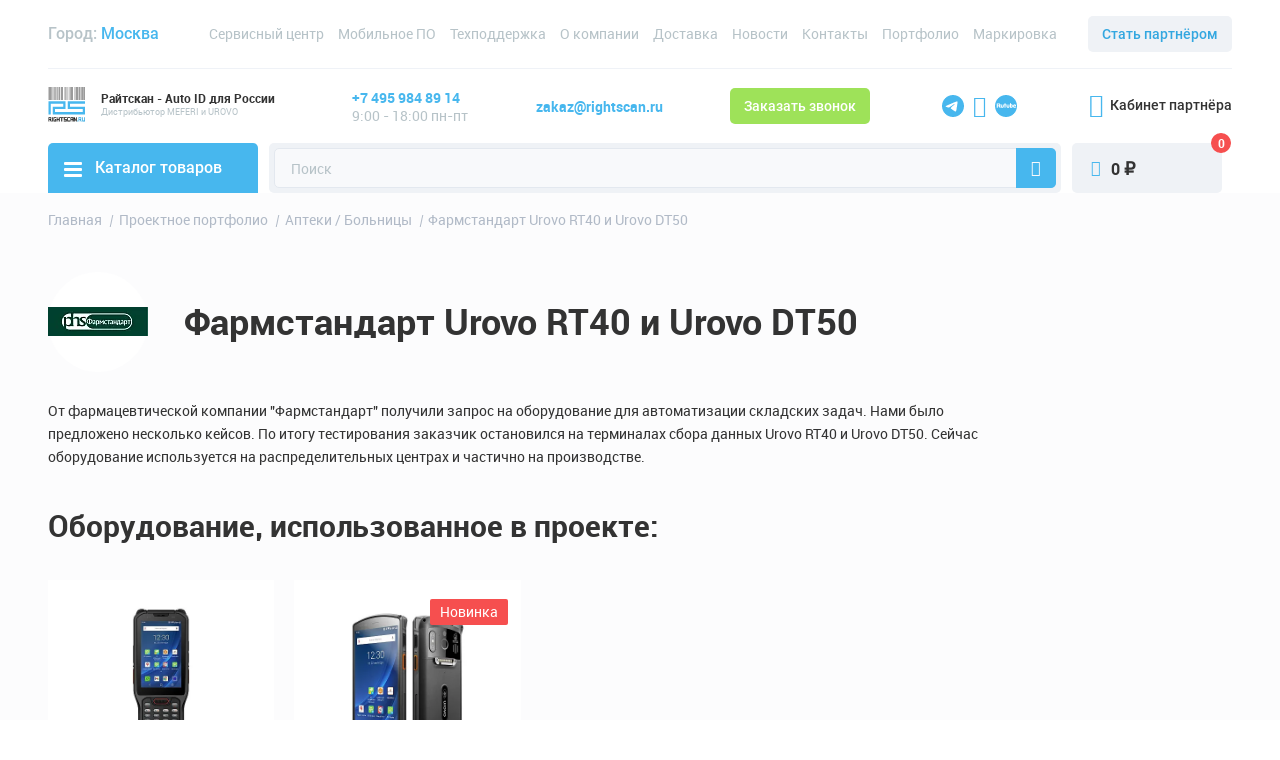

--- FILE ---
content_type: text/html; charset=UTF-8
request_url: https://www.rightscan.ru/projects/apteki-bolnitsy/farmstandart-urovo-rt40-i-urovo-dt50/
body_size: 10115
content:
<!DOCTYPE html><html class="no-js" lang="ru"><head><meta http-equiv="X-UA-Compatible" content="IE=edge" /><meta name="theme-color" content="#ffffff" /><meta name="msapplication-navbutton-color" content="#ffffff" /><meta name="apple-mobile-web-app-status-bar-style" content="default" /><meta name="viewport" content="width=device-width, initial-scale=1" /><link rel="icon" type="image/png" href="/img/favicon.png" /><link rel="apple-touch-icon" href="/img/60.png" /><link rel="apple-touch-icon" sizes="60x60" href="/img/60.png" /><link rel="apple-touch-icon" sizes="76x76" href="/img/76.png" /><link rel="apple-touch-icon" sizes="120x120" href="/img/120.png" /><link rel="apple-touch-icon" sizes="152x152" href="/img/152.png" /><link rel="apple-touch-icon" sizes="180x180" href="/img/180.png" /><style>body{opacity: 0;}</style><title>Фармстандарт Urovo RT40 и Urovo DT50 | «РайтСкан»</title><meta property="og:type" content="website"><meta property="og:site_name" content="www.rightscan.ru"><meta property="og:url" content="https://www.rightscan.ru/projects/apteki-bolnitsy/farmstandart-urovo-rt40-i-urovo-dt50/"><meta property="og:title" content="Фармстандарт Urovo RT40 и Urovo DT50"><meta property="og:image" content="https://www.rightscan.ru/img/180.png"><meta property="og:locale" content="ru_RU"><meta http-equiv="Content-Type" content="text/html; charset=UTF-8" /><meta name="description" content="Фармстандарт Urovo RT40 и Urovo DT50" /><link href="https://www.rightscan.ru/projects/apteki-bolnitsy/farmstandart-urovo-rt40-i-urovo-dt50/" rel="canonical" /><meta name="google-site-verification" content="qCRVtSPRdcOFCE4vMEyf9MrCHqCB8ZVPyffsHP3lfL0" /></head><body><div id="panel"></div><div class="global-wrapper"><div class="bg-overlay"></div><header class="ui-header"><div class="container"><div class="head_top-panel"><div class="head-city">Город: <span class="your-city">Москва</span></div><ul class="head_top-menu"><li><a href="https://www.rightscan.ru/service-center/">Сервисный центр</a></li><li><a href="https://www.rightscan.ru/solutions/">Мобильное ПО</a></li><li><a href="https://www.rightscan.ru/support/">Техподдержка</a></li><li><a href="https://www.rightscan.ru/about-company/">О компании</a></li><li><a href="https://www.rightscan.ru/delivery/">Доставка</a></li><li><a href="https://www.rightscan.ru/news/">Новости</a></li><li><a href="https://www.rightscan.ru/contacts/">Контакты</a></li><li><a href="https://www.rightscan.ru/projects/">Портфолио</a></li><li><a href="https://www.rightscan.ru/marking/">Маркировка</a></li></ul><a href="https://www.rightscan.ru/partners/become-partner/" class="main-btn grey-btn">Стать партнёром</a></div><div class="main-head"><div class="head-logo"><a href="/">                                <span class="head-logo_img"><img width="65" height="65" src="[data-uri]" data-src="/img/logo.svg" alt="www.rightscan.ru" title="www.rightscan.ru" /></span><span class="head-logo_text"><span class="large-text">Райтскан - Auto ID для России</span><span class="medium-text"> Дистрибьютор MEFERI и UROVO </span>                                    </span></a>                        </div><div class="head_phone-hours"><a class="head_phone-number" href="tel:+74959848914">+7 495 984 89 14</a><span class="opening-hours">9:00 - 18:00 пн-пт</span></div><div class="head_email-delivery"><a href="mailto:zakaz@rightscan.ru" class="head-email copy-email">zakaz@rightscan.ru</a></div><a href="#modalform" class="main-btn green-btn js-open-form" data-form="3">Заказать звонок</a><ul class="social-network"><li><a rel="nofollow" href="https://t.me/UROVORUSSIA"><svg width="22" height="22" viewBox="0 0 24 24" fill="none" xmlns="http://www.w3.org/2000/svg"><path fill-rule="evenodd" clip-rule="evenodd" d="M12 24C18.6274 24 24 18.6274 24 12C24 5.37258 18.6274 0 12 0C5.37258 0 0 5.37258 0 12C0 18.6274 5.37258 24 12 24ZM7.5776 10.4835C6.43798 10.9918 5.26705 11.5141 4.19635 12.1167L4.19627 12.1168C3.63715 12.535 4.38034 12.8308 5.0775 13.1083C5.18833 13.1524 5.298 13.1961 5.40108 13.2397C5.48686 13.2666 5.57409 13.295 5.66249 13.3238C6.43785 13.5762 7.30244 13.8576 8.05518 13.4343C9.29172 12.7085 10.4587 11.8695 11.6247 11.0311C12.0067 10.7564 12.3887 10.4818 12.7729 10.2113C12.7909 10.1995 12.8113 10.186 12.8335 10.1713C13.1609 9.9545 13.8969 9.46705 13.6247 10.1388C12.9807 10.8583 12.291 11.4952 11.5975 12.1356C11.1301 12.5672 10.661 13.0003 10.2031 13.4614C9.80426 13.7925 9.39015 14.4582 9.83673 14.9219C10.8643 15.6569 11.908 16.374 12.9511 17.0908C13.2918 17.3249 13.6325 17.559 13.9726 17.7937C14.5472 18.2624 15.4452 17.8833 15.5716 17.1508C15.6277 16.8143 15.684 16.4778 15.7404 16.1412C16.0521 14.2788 16.364 12.4158 16.6395 10.5473C16.677 10.2544 16.7194 9.96148 16.7619 9.66842C16.8648 8.95778 16.9678 8.24628 17 7.53181C16.917 6.81891 16.071 6.97568 15.6002 7.13599C13.1802 8.0768 10.7843 9.08736 8.39795 10.1157C8.12758 10.2381 7.85351 10.3604 7.5776 10.4835Z" fill="#47B7EE"/></svg></a></li><li><a rel="nofollow" href="https://www.youtube.com/channel/UCj0CV1PNUYYzRf1FcaM284A"><span class="ico-yt"></span></a></li><li><a rel="nofollow" href="https://rutube.ru/channel/24672228/"><svg width="22" height="22" viewBox="0 0 24 24" fill="none" xmlns="http://www.w3.org/2000/svg"><path fill-rule="evenodd" clip-rule="evenodd" d="M12 24C18.6274 24 24 18.6274 24 12C24 5.37258 18.6274 0 12 0C5.37258 0 0 5.37258 0 12C0 18.6274 5.37258 24 12 24ZM17.9433 10.2095H17.3489V9L16.2504 9.14755L16.2502 13.9448H17.9433C18.7754 13.9448 19.4496 13.297 19.4496 12.4535V11.7372C19.4496 10.8935 18.7754 10.2095 17.9433 10.2095ZM18.3732 12.3576C18.3732 12.7129 18.1368 12.9237 17.7867 12.9237H17.3525V11.2314H17.7867C18.1368 11.2314 18.3732 11.4424 18.3732 11.7976V12.3576ZM11.459 9.01869V10.2292H12.2731V11.2309H11.459V13.9608H10.3362V11.2309H9.89928V10.2292H10.3362V9.16629L11.459 9.01869ZM5.88454 10.8829C5.88454 11.3635 5.66503 11.7463 5.323 12.0262L6.34698 13.945H5.03221L4.2795 12.3377H3.12482V13.945L2.00142 13.936L2 9.20045L4.37843 9.20981C5.21008 9.20981 5.88454 9.82988 5.88454 10.6738V10.8829ZM4.13661 11.3522C4.46793 11.3522 4.73661 11.1615 4.73661 10.8254V10.7872C4.73661 10.4511 4.46793 10.215 4.13661 10.215H3.12487V11.3522H4.13661ZM14.6743 12.3844V10.2294H15.7828V12.4667C15.7828 13.3105 15.4415 13.9946 14.2762 13.9946H14.0637C12.9573 13.9946 12.5932 13.3105 12.5932 12.4667V10.2294H13.7015V12.3844C13.7015 12.7396 13.8292 12.9797 14.1792 12.9797H14.1966C14.5469 12.9797 14.6743 12.7396 14.6743 12.3844ZM8.42798 10.2294V12.3844C8.42798 12.7396 8.3005 12.9797 7.95024 12.9797H7.93288C7.58282 12.9797 7.45524 12.7396 7.45524 12.3844V10.2294H6.34699V12.4667C6.34699 13.3105 6.71086 13.9946 7.81727 13.9946H8.02997C9.19499 13.9946 9.53633 13.3105 9.53633 12.4667V10.2294H8.42798ZM21.3671 13.0514C21.9371 13.0965 22.2614 12.6936 22.2614 12.6936L23 13.1917C23 13.1917 22.5115 14 21.3687 14C20.3577 14 19.7631 13.2782 19.7631 12.4549V11.6856C19.7631 10.8627 20.359 10.1772 21.3698 10.1772C22.381 10.1772 22.9755 10.899 22.9755 11.7219V12.3614H20.8013V12.4851C20.8013 12.8403 21.0119 13.0233 21.3671 13.0514ZM21.3438 10.9461C21.0193 10.9557 20.8013 11.1645 20.8013 11.5113V11.5435H21.9375V11.5121C21.9375 11.157 21.7095 10.9461 21.3718 10.9461H21.3438Z" fill="#47B7EE"/></svg></a></li></ul><a href="https://www.b2b.rightscan.ru" class="head_partner-office"><span class="ico-enter"></span>Кабинет партнёра</a></div><div class="head_bottom-panel"><div class="tablet-visible"><div class="head-logo"><a href="/">                                <span class="head-logo_img"><img width="65" height="65" src="[data-uri]" data-src="/img/logo.svg" alt="www.rightscan.ru" title="www.rightscan.ru" /></span></a>                        </div></div><div class="head-catalog"><div class="mobile-header"><div class="mobile-logo"><a href=""><span class="mobile-logo_img"><img width="65" height="65" src="[data-uri]" data-src="/img/logo.svg" alt="www.rightscan.ru" title="www.rightscan.ru" /></span><span class="mobile-logo_text">
                                                Райтскан - Эксклюзивный дистрибьютор UROVO в России                                            </span></a></div><span class="mobile-menu_close-btn ico-close"></span></div><div class="head_mobile-btns"><a href="https://www.rightscan.ru/partners/become-partner/" class="main-btn">Стать партнёром</a><a href="https://www.b2b.rightscan.ru" class="head_partner-office"><span class="ico-enter"></span>Кабинет партнёра</a></div><div class="wrapper_head-menu"><a href="https://www.rightscan.ru/catalog/" class="head-catalog_link"><span class="burger-icon"></span>Каталог товаров</a><nav class="head-nav"><div class="back_menu-btn js_back-list">Каталог</div><ul class="head-menu"><li><a href="https://www.rightscan.ru/catalog/tsd/">Терминалы сбора данных</a></li><li><a href="https://www.rightscan.ru/catalog/skanery-shtrikh-koda/">Cканеры штрих-кодов</a></li><li><a href="https://www.rightscan.ru/catalog/tablets/">Планшеты</a></li><li><a href="https://www.rightscan.ru/catalog/label-printers/">Принтеры печати этикеток</a></li><li><a href="https://www.rightscan.ru/catalog/mikrokioski_prays_chekery/">Микрокиоски (прайс-чекеры)</a></li><li><a href="https://www.rightscan.ru/catalog/kkt/">ККТ</a></li><li><a href="https://www.rightscan.ru/catalog/elektronnye_tsenniki/">Электронные ценники</a></li><li><a href="https://www.rightscan.ru/catalog/aksessuary/">Аксессуары</a></li><li><a href="https://www.rightscan.ru/catalog/discounted/">Уцененный товар</a></li>    </ul></nav><ul class="mobile-menu"><li><a href="https://www.rightscan.ru/service-center/">Сервисный центр</a></li><li><a href="https://www.rightscan.ru/solutions/">Мобильное ПО</a></li><li><a href="https://www.rightscan.ru/support/">Техподдержка</a></li><li><a href="https://www.rightscan.ru/about-company/">О компании</a></li><li><a href="https://www.rightscan.ru/delivery/">Доставка</a></li><li><a href="https://www.rightscan.ru/news/">Новости</a></li><li><a href="https://www.rightscan.ru/contacts/">Контакты</a></li><li><a href="https://www.rightscan.ru/projects/">Портфолио</a></li><li><a href="https://www.rightscan.ru/marking/">Маркировка</a></li><li><a href="javascript:;" class="head-catalog_link"><span class="burger-icon"></span>Сервис и поддержка</a><nav class="head-nav"><div class="back_menu-btn js_back-list">Сервис и поддержка</div><ul class="head-menu"><li><a href="https://www.rightscan.ru/support/">Техническая поддержка</a></li><li><a href="https://www.rightscan.ru/qr/">Настройка ТСД по QR</a></li></ul></nav></li></ul></div><div class="head_mobile-contact"><a class="head_phone-number" href="tel:+74959848914">+7 495 984 89 14</a><span class="opening-hours">9:00 - 18:00 пн-пт</span><a href="mailto:zakaz@rightscan.ru" class="head-email copy-email">zakaz@rightscan.ru</a><span class="text">Доставка по всей России</span><ul class="social-network"><li><a rel="nofollow" href="https://www.youtube.com/channel/UCj0CV1PNUYYzRf1FcaM284A"><span class="ico-yt"></span></a></li></ul></div></div><form action="https://www.rightscan.ru/catalog/" class="form-search js-search" method="get"><input type="text" class="form-search_input" value="" name="q" placeholder="Поиск" autocomplete="off" /><div class="wrapper_search-submit"><span class="ico-search"></span><input type="submit" class="form-search_submit" value="" /></div></form><div class="search-dropdown js-search-items"><ul class="search-product_list"></ul></div><div class="head-search-mobile"></div><a href="https://www.rightscan.ru/order/" class="head-basket" id="bx_basketFKauiI"><!--'start_frame_cache_bx_basketFKauiI'--><span class="head-basket_number">0</span><span class="ico-basket"></span><span class="head-basket_sum">0 <span class="rouble">₽</span></span><!--'end_frame_cache_bx_basketFKauiI'--></a><div class="hamburger hamburger--spring"><div class="hamburger-box"><div class="hamburger-inner"></div></div></div></div></div></header><main class="main-content"><div class="unified-section portfolio-detailed_section"><div class="container"><ul class="breadcrumbs" itemscope itemtype="http://schema.org/BreadcrumbList"><li itemprop="itemListElement" itemscope itemtype="http://schema.org/ListItem"><a href="/" title="Главная" itemprop="item"><span itemprop="name">Главная</span></a><meta itemprop="position" content="1" /></li><li itemprop="itemListElement" itemscope itemtype="http://schema.org/ListItem"><a href="/projects/" title="Проектное портфолио" itemprop="item"><span itemprop="name">Проектное портфолио</span></a><meta itemprop="position" content="2" /></li><li itemprop="itemListElement" itemscope itemtype="http://schema.org/ListItem"><a href="/projects/apteki-bolnitsy/" title="Аптеки / Больницы" itemprop="item"><span itemprop="name">Аптеки / Больницы</span></a><meta itemprop="position" content="3" /></li><li itemprop="itemListElement" itemscope itemtype="http://schema.org/ListItem"><span itemprop="item" itemscope itemtype="http://schema.org/Thing" itemid=""><span itemprop="name">Фармстандарт Urovo RT40 и Urovo DT50</span></span><meta itemprop="position" content="4" /></li></ul><div class="portfolio-detailed_header"><div class="portfolio-detailed_logo"><img src="[data-uri]" data-src="/upload/dev2fun.imagecompress/webp/resize_cache/iblock/17a/ae5itf633qqbonoo26npzfq4sk52no0x/100_100_0/Picture1p.webp" alt="Фармстандарт Urovo RT40 и Urovo DT50" /></div><h1>Фармстандарт Urovo RT40 и Urovo DT50</h1></div><div class="row"><div class="portfolio-detailed_left-column"><div class="portfolio-detailed_desc"><p>От фармацевтической компании "Фармстандарт" получили запрос на оборудование для автоматизации складских задач. Нами было предложено несколько кейсов. По итогу тестирования заказчик остановился на терминалах сбора данных Urovo RT40 и Urovo DT50. Сейчас оборудование используется на распределительных центрах и частично на производстве.</p></div><div class="equipment-project_box"><div class="section-title">Оборудование, использованное в проекте:</div><div class="row equipment-project_row"><div class="col-xl-3 col-6"><div class="product-item js-item" id="bx_2662763187_5894" data-id="6708"><div class="product-item_img"><a href="https://www.rightscan.ru/catalog/tsd/urovo/urovo_rt40_terminal_sbora_dannykh/"><div class="product-label"></div><img src="[data-uri]" width="100" height="100" data-src="/upload/dev2fun.imagecompress/webp/resize_cache/iblock/e99/09mm8a65y9vfzi2y1x0b5hmhuuw8qs1k/400_400_0/RT40_38_02.webp" alt="Urovo RT40 Терминал сбора данных"></a></div><span class="product-item_title"><a href="https://www.rightscan.ru/catalog/tsd/urovo/urovo_rt40_terminal_sbora_dannykh/"><span class="word-u"></span> RT40 Терминал сбора данных</a></span><div class="product-item-price-footer"><!--'start_frame_cache_FyyThF'-->                                                                                                <span class="product-item_price">58 041 <span class="rouble">₽</span></span><!--'end_frame_cache_FyyThF'--><div class="product-item_footer"><!--noindex--><a href="https://www.rightscan.ru/catalog/tsd/urovo/urovo_rt40_terminal_sbora_dannykh/" class="main-btn main-btn_mob">Подробнее</a><!--/noindex--><!--'start_frame_cache_8OdJu2'-->                                                                <!--'end_frame_cache_8OdJu2'-->                            </div></div></div></div><div class="col-xl-3 col-6"><div class="product-item js-item" id="bx_2662763187_5876" data-id="128145"><div class="product-item_img"><a href="https://www.rightscan.ru/catalog/tsd/urovo/urovo_dt50_terminal_sbora_dannykh/"><div class="product-label"><span class="new">Новинка</span></div><img src="[data-uri]" width="100" height="100" data-src="/upload/dev2fun.imagecompress/webp/resize_cache/iblock/591/zknrdarikqco5fs1ld8kjhl8q7rj9ht3/400_400_0/CT50_Android11_02.webp" alt="Urovo DT50 Терминал сбора данных"></a></div><span class="product-item_title"><a href="https://www.rightscan.ru/catalog/tsd/urovo/urovo_dt50_terminal_sbora_dannykh/"><span class="word-u"></span> DT50 Терминал сбора данных</a></span><div class="product-item-price-footer"><!--'start_frame_cache_vzCoxo'-->                                                                                                <span class="product-item_price">42 097 <span class="rouble">₽</span></span><!--'end_frame_cache_vzCoxo'--><div class="product-item_footer"><!--noindex--><a href="https://www.rightscan.ru/catalog/tsd/urovo/urovo_dt50_terminal_sbora_dannykh/" class="main-btn">Подробнее</a><!--/noindex--><!--'start_frame_cache_LAPkHn'-->                                                                    <div class="product-item_counter-btn js-counter-btn"><a href="/order/" class="product-item_add-cart js-add-basket" title="Купить"><span class="ico-basket"></span><span class="text">Купить</span></a><div class="wrapper-counter-btn"><button class="counter-back js-counter-back"></button><input name="QUANTITY" data-min="0" data-max="768" type="text" value="1" class="product-count" autocomplete="off" /><button class="counter-forward js-counter-forward"></button></div></div><!--'end_frame_cache_LAPkHn'-->                            </div></div></div></div></div></div></div></div></div></div><div class="form-section"><div class="container"><div class="row"><div class="col-md-6"><span class="text">Подпишитесь и будьте в курсе! Акции, скидки и распродажи ждут!</span></div><div class="col-md-6"><form action="/" class="subscription-form js-form" method="post" name="SUBSCRIBE" data-type="subscribe"><input type="hidden" name="DIR" value="/projects/apteki-bolnitsy/farmstandart-urovo-rt40-i-urovo-dt50/" /><input type="text" class="subscription-form_input required" placeholder="Введите ваш Email" name="EMAIL" value="" /><div class="captcha_image"><img style="display:none" id="CAPTCHA_IMG" src="[data-uri]" alt="Код капча" /><div class="captchaYandexClass" id="YandexCaptcha_6355"> </div><input name="CAPTCHA_CODE" id="CAPTCHA_CODE" value="049f4360d901e6e2dc0df46501f2cb3c" type="hidden" /></div><div class="captcha_input"><input placeholder="Введите код с картинки" type="text" data-class="form-control required" style="display:none" name="CAPTCHA_WORD" size="30" maxlength="50" value="" /></div><input type="button" class="subscription-form_submit main-btn js-check-captcha-btn" value="Подписаться" /><input type="submit" class="hidden" disabled="disabled" value="" /></form></div></div></div></div></main><footer class="main-footer"><div class="container"><div class="footer-row"><div class="footer-column"><div class="footer-logo"><a href="/">                                    <img width="290" height="90" src="[data-uri]" data-src="/img/logo-2.svg" alt="www.rightscan.ru" title="www.rightscan.ru" /></a>                            </div><span class="text">Оборудование и программное обеспечение для автоматизации</span><a class="footer_phone-number" href="tel:+74959848914">+7 495 984 89 14</a><span class="footer-adress">107023 Москва, Малая Семеновская улица, д.11/2, стр.4</span></div><div class="footer-column mobile-hidden"><div class="footer-title">Райтскан</div><ul class="footer-menu"><li><a href="https://www.rightscan.ru/about-company/">О компании</a></li><li><a href="https://www.rightscan.ru/contacts/">Контакты</a></li><li><a href="https://www.rightscan.ru/projects/">Проектное портфолио</a></li><li><a href="https://www.rightscan.ru/news/">Новости</a></li><li><a href="https://www.blog.rightscan.ru">Блог</a></li><li><a href="https://www.rightscan.ru/video/">Видео</a></li><li><a href="https://www.rightscan.ru/delivery/">Доставка</a></li><li><a href="https://www.rightscan.ru/vacancies/">Вакансии</a></li><li><a href="https://www.rightscan.ru/privacy/">Политика конфиденциальности</a></li><li><a href="https://www.rightscan.ru/sitemap/">Карта сайта</a></li></ul></div><div class="footer-column mobile-hidden"><div class="footer-title">Партнёрам</div><ul class="footer-menu"><li><a href="https://www.rightscan.ru/partners/">Информация</a></li><li><a href="https://www.rightscan.ru/partners/become-partner/">Стать партнёром</a></li><li><a href="https://урово.рф/registraciya-proekta/" rel="nofollow">Регистрация проектов</a></li><li><a href="https://www.b2b.rightscan.ru">Кабинет партнёра</a></li></ul></div><div class="footer-column mobile-hidden"><div class="footer-title">Каталог товаров</div><ul class="footer-menu"><li><a href="https://www.rightscan.ru/catalog/tsd/">Терминалы сбора данных</a></li><li><a href="https://www.rightscan.ru/catalog/skanery-shtrikh-koda/">Cканеры штрих-кодов</a></li><li><a href="https://www.rightscan.ru/catalog/tablets/">Планшеты</a></li><li><a href="https://www.rightscan.ru/catalog/label-printers/">Принтеры печати этикеток</a></li><li><a href="https://www.rightscan.ru/catalog/mikrokioski_prays_chekery/">Микрокиоски (прайс-чекеры)</a></li><li><a href="https://www.rightscan.ru/catalog/kkt/">ККТ</a></li><li><a href="https://www.rightscan.ru/catalog/elektronnye_tsenniki/">Электронные ценники</a></li><li><a href="https://www.rightscan.ru/catalog/aksessuary/">Аксессуары</a></li><li><a href="https://www.rightscan.ru/catalog/discounted/">Уцененный товар</a></li><li><a href="https://www.rightscan.ru/solutions/">Мобильное ПО</a></li></ul></div><div class="footer-column mobile-hidden"><div class="footer-title">Сервис и поддержка</div><ul class="footer-menu"><li><a href="https://www.rightscan.ru/support/">Техническая поддержка</a></li><li><a href="https://www.rightscan.ru/qr/">Настройка ТСД по QR</a></li><li><a href="https://www.rightscan.ru/service-center/">Сервисный центр</a></li></ul></div><div class="footer-column"><div class="footer-title">Мы в соц. сетях</div><ul class="social-network footer_social-network"><li><a rel="nofollow" href="https://t.me/UROVORUSSIA"><svg width="24" height="24" viewBox="0 0 24 24" fill="none" xmlns="http://www.w3.org/2000/svg"><path fill-rule="evenodd" clip-rule="evenodd" d="M12 24C18.6274 24 24 18.6274 24 12C24 5.37258 18.6274 0 12 0C5.37258 0 0 5.37258 0 12C0 18.6274 5.37258 24 12 24ZM7.5776 10.4835C6.43798 10.9918 5.26705 11.5141 4.19635 12.1167L4.19627 12.1168C3.63715 12.535 4.38034 12.8308 5.0775 13.1083C5.18833 13.1524 5.298 13.1961 5.40108 13.2397C5.48686 13.2666 5.57409 13.295 5.66249 13.3238C6.43785 13.5762 7.30244 13.8576 8.05518 13.4343C9.29172 12.7085 10.4587 11.8695 11.6247 11.0311C12.0067 10.7564 12.3887 10.4818 12.7729 10.2113C12.7909 10.1995 12.8113 10.186 12.8335 10.1713C13.1609 9.9545 13.8969 9.46705 13.6247 10.1388C12.9807 10.8583 12.291 11.4952 11.5975 12.1356C11.1301 12.5672 10.661 13.0003 10.2031 13.4614C9.80426 13.7925 9.39015 14.4582 9.83673 14.9219C10.8643 15.6569 11.908 16.374 12.9511 17.0908C13.2918 17.3249 13.6325 17.559 13.9726 17.7937C14.5472 18.2624 15.4452 17.8833 15.5716 17.1508C15.6277 16.8143 15.684 16.4778 15.7404 16.1412C16.0521 14.2788 16.364 12.4158 16.6395 10.5473C16.677 10.2544 16.7194 9.96148 16.7619 9.66842C16.8648 8.95778 16.9678 8.24628 17 7.53181C16.917 6.81891 16.071 6.97568 15.6002 7.13599C13.1802 8.0768 10.7843 9.08736 8.39795 10.1157C8.12758 10.2381 7.85351 10.3604 7.5776 10.4835Z" fill="#47B7EE"/></svg></a></li><li><a rel="nofollow" href="https://www.youtube.com/channel/UCj0CV1PNUYYzRf1FcaM284A"><span class="ico-yt"></span></a></li><li><a rel="nofollow" href="https://rutube.ru/channel/24672228/"><svg width="24" height="24" viewBox="0 0 24 24" fill="none" xmlns="http://www.w3.org/2000/svg"><path fill-rule="evenodd" clip-rule="evenodd" d="M12 24C18.6274 24 24 18.6274 24 12C24 5.37258 18.6274 0 12 0C5.37258 0 0 5.37258 0 12C0 18.6274 5.37258 24 12 24ZM17.9433 10.2095H17.3489V9L16.2504 9.14755L16.2502 13.9448H17.9433C18.7754 13.9448 19.4496 13.297 19.4496 12.4535V11.7372C19.4496 10.8935 18.7754 10.2095 17.9433 10.2095ZM18.3732 12.3576C18.3732 12.7129 18.1368 12.9237 17.7867 12.9237H17.3525V11.2314H17.7867C18.1368 11.2314 18.3732 11.4424 18.3732 11.7976V12.3576ZM11.459 9.01869V10.2292H12.2731V11.2309H11.459V13.9608H10.3362V11.2309H9.89928V10.2292H10.3362V9.16629L11.459 9.01869ZM5.88454 10.8829C5.88454 11.3635 5.66503 11.7463 5.323 12.0262L6.34698 13.945H5.03221L4.2795 12.3377H3.12482V13.945L2.00142 13.936L2 9.20045L4.37843 9.20981C5.21008 9.20981 5.88454 9.82988 5.88454 10.6738V10.8829ZM4.13661 11.3522C4.46793 11.3522 4.73661 11.1615 4.73661 10.8254V10.7872C4.73661 10.4511 4.46793 10.215 4.13661 10.215H3.12487V11.3522H4.13661ZM14.6743 12.3844V10.2294H15.7828V12.4667C15.7828 13.3105 15.4415 13.9946 14.2762 13.9946H14.0637C12.9573 13.9946 12.5932 13.3105 12.5932 12.4667V10.2294H13.7015V12.3844C13.7015 12.7396 13.8292 12.9797 14.1792 12.9797H14.1966C14.5469 12.9797 14.6743 12.7396 14.6743 12.3844ZM8.42798 10.2294V12.3844C8.42798 12.7396 8.3005 12.9797 7.95024 12.9797H7.93288C7.58282 12.9797 7.45524 12.7396 7.45524 12.3844V10.2294H6.34699V12.4667C6.34699 13.3105 6.71086 13.9946 7.81727 13.9946H8.02997C9.19499 13.9946 9.53633 13.3105 9.53633 12.4667V10.2294H8.42798ZM21.3671 13.0514C21.9371 13.0965 22.2614 12.6936 22.2614 12.6936L23 13.1917C23 13.1917 22.5115 14 21.3687 14C20.3577 14 19.7631 13.2782 19.7631 12.4549V11.6856C19.7631 10.8627 20.359 10.1772 21.3698 10.1772C22.381 10.1772 22.9755 10.899 22.9755 11.7219V12.3614H20.8013V12.4851C20.8013 12.8403 21.0119 13.0233 21.3671 13.0514ZM21.3438 10.9461C21.0193 10.9557 20.8013 11.1645 20.8013 11.5113V11.5435H21.9375V11.5121C21.9375 11.157 21.7095 10.9461 21.3718 10.9461H21.3438Z" fill="#47B7EE"/></svg></a></li></ul></div></div><div class="main-footer_bottom"><div class="copyright">&#169;2009-2026 Компания «Райтскан» (ООО "СКАНТЕХ")</div><div><a href="https://www.rightscan.ru/privacy/" class="footer-policy">Политика конфиденциальности</a></div></div><div class="main-footer_bottom main-footer_bottom_mod"><div class="copyright">
                        ИНН 7718949694, КПП 771801001, ОГРН 1137746899377                    </div><div><a href="https://www.rightscan.ru/offerta/" class="footer-policy">Публичная оферта</a></div></div><div class="footer-support">Создание сайта <a rel="nofollow" href="https://bitwill.ru/?utm_source=www.rightscan.ru" target="_blank">Веб-студия bitwill.ru</a></div></div></footer><div class="scroll-to-top"></div></div><div aria-hidden="true" class="modal fade js-modal" role="dialog" id="video"><div class="modal-dialog modal-dialog-centered modal-dialog_video" role="document"><div class="modal-content"><button class="close" data-dismiss="modal" type="button"><span class="ico-close"></span></button><div class="video-popup"></div></div></div></div><div aria-hidden="true" class="modal fade js-modal"  role="dialog" id="modalform"><div class="modal-dialog modal-dialog-centered" role="document"><div class="modal-content"><button class="close" data-dismiss="modal" type="button"><span class="ico-close"></span></button><div class="js-form-ajax"></div></div></div></div><div aria-hidden="true" class="modal fade js-modal" role="dialog" id="letter"><div class="modal-dialog modal-dialog-centered" role="document"><div class="modal-content"><button class="close" data-dismiss="modal" type="button"><span class="ico-close"></span></button><div class="js-result"></div></div></div></div><link rel="preload" href="/local/templates/rs/fonts/robotoregular/roboto-regular-webfont.woff2" as="font" type="font/woff2" crossorigin /><link rel="preload" href="/local/templates/rs/fonts/robotoregular/roboto-regular-webfont.woff" as="font" type="font/woff" crossorigin /><link rel="preload" href="/local/templates/rs/fonts/robotolight/roboto-light-webfont.woff2" as="font" type="font/woff2" crossorigin /><link rel="preload" href="/local/templates/rs/fonts/robotolight/roboto-light-webfont.woff" as="font" type="font/woff" crossorigin /><link rel="preload" href="/local/templates/rs/fonts/Roboto-Medium/Roboto-Medium.woff2" as="font" type="font/woff2" crossorigin /><link rel="preload" href="/local/templates/rs/fonts/Roboto-Medium/Roboto-Medium.woff" as="font" type="font/woff" crossorigin /><link rel="preload" href="/local/templates/rs/fonts/robotobold/roboto-bold-webfont.woff2" as="font" type="font/woff2" crossorigin /><link rel="preload" href="/local/templates/rs/fonts/robotobold/roboto-bold-webfont.woff" as="font" type="font/woff" crossorigin /><link rel="preload" href="/local/templates/rs/fonts/icons/ico-icon.ttf?afbcla" as="font" type="font/ttf" crossorigin /><link rel="preload" href="/local/templates/rs/fonts/icons/ico-icon.woff?afbcla" as="font" type="font/woff" crossorigin /><script data-skip-moving="true">(function(w, d, n) {var cl = "bx-core";var ht = d.documentElement;var htc = ht ? ht.className : undefined;if (htc === undefined || htc.indexOf(cl) !== -1){return;}var ua = n.userAgent;if (/(iPad;)|(iPhone;)/i.test(ua)){cl += " bx-ios";}else if (/Windows/i.test(ua)){cl += ' bx-win';}else if (/Macintosh/i.test(ua)){cl += " bx-mac";}else if (/Linux/i.test(ua) && !/Android/i.test(ua)){cl += " bx-linux";}else if (/Android/i.test(ua)){cl += " bx-android";}cl += (/(ipad|iphone|android|mobile|touch)/i.test(ua) ? " bx-touch" : " bx-no-touch");cl += w.devicePixelRatio && w.devicePixelRatio >= 2? " bx-retina": " bx-no-retina";if (/AppleWebKit/.test(ua)){cl += " bx-chrome";}else if (/Opera/.test(ua)){cl += " bx-opera";}else if (/Firefox/.test(ua)){cl += " bx-firefox";}ht.className = htc ? htc + " " + cl : cl;})(window, document, navigator);</script><link href="/bitrix/cache/css/s1/rs/template_7102a4893e9701df31f4121b3213bd12/template_7102a4893e9701df31f4121b3213bd12_v1.css?1769691884289586" type="text/css"  data-template-style="true" rel="stylesheet" /><noscript><iframe src="https://www.googletagmanager.com/ns.html?id=GTM-PG9T8SM" height="0" width="0" style="display:none;visibility:hidden"></iframe></noscript><!-- Top.Mail.Ru counter --><noscript><div><img src="https://top-fwz1.mail.ru/counter?id=3663431;js=na" style="position:absolute;left:-9999px;" alt="Top.Mail.Ru" /></div></noscript><!-- /Top.Mail.Ru counter --><script>if(!window.BX)window.BX={};if(!window.BX.message)window.BX.message=function(mess){if(typeof mess==='object'){for(let i in mess) {BX.message[i]=mess[i];} return true;}};</script><script>(window.BX||top.BX).message({"JS_CORE_LOADING":"Загрузка...","JS_CORE_NO_DATA":"- Нет данных -","JS_CORE_WINDOW_CLOSE":"Закрыть","JS_CORE_WINDOW_EXPAND":"Развернуть","JS_CORE_WINDOW_NARROW":"Свернуть в окно","JS_CORE_WINDOW_SAVE":"Сохранить","JS_CORE_WINDOW_CANCEL":"Отменить","JS_CORE_WINDOW_CONTINUE":"Продолжить","JS_CORE_H":"ч","JS_CORE_M":"м","JS_CORE_S":"с","JSADM_AI_HIDE_EXTRA":"Скрыть лишние","JSADM_AI_ALL_NOTIF":"Показать все","JSADM_AUTH_REQ":"Требуется авторизация!","JS_CORE_WINDOW_AUTH":"Войти","JS_CORE_IMAGE_FULL":"Полный размер"});</script><script src="/bitrix/js/main/core/core.min.js?1756712768229643"></script><script>BX.Runtime.registerExtension({"name":"main.core","namespace":"BX","loaded":true});</script><script>BX.setJSList(["\/bitrix\/js\/main\/core\/core_ajax.js","\/bitrix\/js\/main\/core\/core_promise.js","\/bitrix\/js\/main\/polyfill\/promise\/js\/promise.js","\/bitrix\/js\/main\/loadext\/loadext.js","\/bitrix\/js\/main\/loadext\/extension.js","\/bitrix\/js\/main\/polyfill\/promise\/js\/promise.js","\/bitrix\/js\/main\/polyfill\/find\/js\/find.js","\/bitrix\/js\/main\/polyfill\/includes\/js\/includes.js","\/bitrix\/js\/main\/polyfill\/matches\/js\/matches.js","\/bitrix\/js\/ui\/polyfill\/closest\/js\/closest.js","\/bitrix\/js\/main\/polyfill\/fill\/main.polyfill.fill.js","\/bitrix\/js\/main\/polyfill\/find\/js\/find.js","\/bitrix\/js\/main\/polyfill\/matches\/js\/matches.js","\/bitrix\/js\/main\/polyfill\/core\/dist\/polyfill.bundle.js","\/bitrix\/js\/main\/core\/core.js","\/bitrix\/js\/main\/polyfill\/intersectionobserver\/js\/intersectionobserver.js","\/bitrix\/js\/main\/lazyload\/dist\/lazyload.bundle.js","\/bitrix\/js\/main\/polyfill\/core\/dist\/polyfill.bundle.js","\/bitrix\/js\/main\/parambag\/dist\/parambag.bundle.js"]);
</script><script>BX.Runtime.registerExtension({"name":"fx","namespace":"window","loaded":true});</script><script>(window.BX||top.BX).message({"LANGUAGE_ID":"ru","FORMAT_DATE":"DD.MM.YYYY","FORMAT_DATETIME":"DD.MM.YYYY HH:MI:SS","COOKIE_PREFIX":"rs","SERVER_TZ_OFFSET":"10800","UTF_MODE":"Y","SITE_ID":"s1","SITE_DIR":"\/","USER_ID":"","SERVER_TIME":1769805012,"USER_TZ_OFFSET":0,"USER_TZ_AUTO":"Y","bitrix_sessid":"c28545c0f8a012f18eac14a2e496ef58"});</script><script  src="/bitrix/cache/js/s1/rs/kernel_main/kernel_main_v1.js?1769779439158483"></script><script>BX.setJSList(["\/bitrix\/js\/main\/core\/core_fx.js","\/bitrix\/js\/main\/pageobject\/dist\/pageobject.bundle.js","\/bitrix\/js\/main\/core\/core_window.js","\/bitrix\/js\/main\/date\/main.date.js","\/bitrix\/js\/main\/core\/core_date.js","\/bitrix\/js\/main\/session.js","\/bitrix\/js\/main\/utils.js","\/local\/templates\/rs\/components\/bitrix\/news\/projects\/bitrix\/news.detail\/.default\/script.js","\/local\/templates\/rs\/js\/jquery.min.js","\/local\/templates\/rs\/js\/bootstrap.min.js","\/local\/templates\/rs\/js\/modernizr-2.8.3.min.js","\/local\/templates\/rs\/js\/jquery.inputmask.min.js","\/local\/templates\/rs\/js\/jquery.fancybox.min.js","\/local\/templates\/rs\/js\/jquery.selectric.min.js","\/local\/templates\/rs\/js\/slick.min.js","\/local\/templates\/rs\/js\/jquery-ui.min.js","\/local\/templates\/rs\/js\/jquery.ui.touch-punch.min.js","\/local\/templates\/rs\/js\/jquery.barrating.min.js","\/local\/templates\/rs\/js\/send_bitrix24.js","\/local\/templates\/rs\/js\/captcha.js","\/local\/templates\/rs\/js\/main.min.js","\/local\/templates\/rs\/components\/bitrix\/sale.basket.basket.line\/header\/script.js","\/include\/counters.js","\/include\/counters-rs.js"]);</script><script>
					(function () {
						"use strict";

						var counter = function ()
						{
							var cookie = (function (name) {
								var parts = ("; " + document.cookie).split("; " + name + "=");
								if (parts.length == 2) {
									try {return JSON.parse(decodeURIComponent(parts.pop().split(";").shift()));}
									catch (e) {}
								}
							})("BITRIX_CONVERSION_CONTEXT_s1");

							if (cookie && cookie.EXPIRE >= BX.message("SERVER_TIME"))
								return;

							var request = new XMLHttpRequest();
							request.open("POST", "/bitrix/tools/conversion/ajax_counter.php", true);
							request.setRequestHeader("Content-type", "application/x-www-form-urlencoded");
							request.send(
								"SITE_ID="+encodeURIComponent("s1")+
								"&sessid="+encodeURIComponent(BX.bitrix_sessid())+
								"&HTTP_REFERER="+encodeURIComponent(document.referrer)
							);
						};

						if (window.frameRequestStart === true)
							BX.addCustomEvent("onFrameDataReceived", counter);
						else
							BX.ready(counter);
					})();
				</script><script src="https://smartcaptcha.yandexcloud.net/captcha.js" defer ></script><script  src="/bitrix/cache/js/s1/rs/template_bb0b1dabc9848ee8f483cac5705da45f/template_bb0b1dabc9848ee8f483cac5705da45f_v1.js?1769691884720420"></script><script  src="/bitrix/cache/js/s1/rs/page_39500bb14c8795bffaa8e86ad0d0d743/page_39500bb14c8795bffaa8e86ad0d0d743_v1.js?1769692075778"></script><script>new Image().src='https://www.blog.rightscan.ru/bitrix/spread.php?s=cnNfR1VFU1RfSUQBMzEwMjcyNQExODAwOTA5MDEyAS8BAQECcnNfTEFTVF9WSVNJVAEzMC4wMS4yMDI2IDIzOjMwOjEyATE4MDA5MDkwMTIBLwEBAQI%3D&k=85246b9753a6a2179f46a4370583a22b';
</script><script>
    var bx_basketFKauiI = new BitrixSmallCart;
</script><script>
	bx_basketFKauiI.siteId = 's1';bx_basketFKauiI.cartId = 'bx_basketFKauiI';bx_basketFKauiI.ajaxPath = '/bitrix/components/bitrix/sale.basket.basket.line/ajax.php';bx_basketFKauiI.templateName = 'header';bx_basketFKauiI.arParams = {'HIDE_ON_BASKET_PAGES':'N','PATH_TO_BASKET':'https://www.rightscan.ru/order/','PATH_TO_ORDER':'https://www.rightscan.ru/order/','PATH_TO_PERSONAL':'https://www.rightscan.ru/personal/','PATH_TO_PROFILE':'https://www.rightscan.ru/personal/','PATH_TO_REGISTER':'https://www.rightscan.ru/personal/','POSITION_FIXED':'N','SHOW_AUTHOR':'N','SHOW_EMPTY_VALUES':'Y','SHOW_NUM_PRODUCTS':'Y','SHOW_PERSONAL_LINK':'N','SHOW_PRODUCTS':'Y','SHOW_TOTAL_PRICE':'Y','COMPONENT_TEMPLATE':'header','SHOW_DELAY':'N','SHOW_NOTAVAIL':'N','SHOW_SUBSCRIBE':'N','SHOW_IMAGE':'Y','SHOW_PRICE':'Y','SHOW_SUMMARY':'Y','PATH_TO_AUTHORIZE':'https://www.rightscan.ru/personal/','SHOW_REGISTRATION':'N','MAX_IMAGE_SIZE':'80','CACHE_TYPE':'A','POSITION_VERTICAL':'top','POSITION_HORIZONTAL':'right','AJAX':'N','~HIDE_ON_BASKET_PAGES':'N','~PATH_TO_BASKET':'https://www.rightscan.ru/order/','~PATH_TO_ORDER':'https://www.rightscan.ru/order/','~PATH_TO_PERSONAL':'https://www.rightscan.ru/personal/','~PATH_TO_PROFILE':'https://www.rightscan.ru/personal/','~PATH_TO_REGISTER':'https://www.rightscan.ru/personal/','~POSITION_FIXED':'N','~SHOW_AUTHOR':'N','~SHOW_EMPTY_VALUES':'Y','~SHOW_NUM_PRODUCTS':'Y','~SHOW_PERSONAL_LINK':'N','~SHOW_PRODUCTS':'Y','~SHOW_TOTAL_PRICE':'Y','~COMPONENT_TEMPLATE':'header','~SHOW_DELAY':'N','~SHOW_NOTAVAIL':'N','~SHOW_SUBSCRIBE':'N','~SHOW_IMAGE':'Y','~SHOW_PRICE':'Y','~SHOW_SUMMARY':'Y','~PATH_TO_AUTHORIZE':'https://www.rightscan.ru/personal/','~SHOW_REGISTRATION':'N','~MAX_IMAGE_SIZE':'80','~CACHE_TYPE':'A','~POSITION_VERTICAL':'top','~POSITION_HORIZONTAL':'right','~AJAX':'N','cartId':'bx_basketFKauiI'};bx_basketFKauiI.activate();
</script><script>
                                            jQuery(document).ready(function($) {if (typeof initYaCaptcha === 'function') initYaCaptcha("SUBSCRIBE")});
                                        </script><script type="text/javascript">
    var _tmr = window._tmr || (window._tmr = []);
    _tmr.push({id: "3663431", type: "pageView", start: (new Date()).getTime()});
    (function (d, w, id) {
        if (d.getElementById(id)) return;
        var ts = d.createElement("script"); ts.type = "text/javascript"; ts.async = true; ts.id = id;
        ts.src = "https://top-fwz1.mail.ru/js/code.js";
        var f = function () {var s = d.getElementsByTagName("script")[0]; s.parentNode.insertBefore(ts, s);};
        if (w.opera == "[object Opera]") { d.addEventListener("DOMContentLoaded", f, false); } else { f(); }
    })(document, window, "tmr-code");
</script><script type="text/javascript">window._ab_id_=159757</script><script src="https://cdn.botfaqtor.ru/one.js"></script></body></html>



--- FILE ---
content_type: text/css
request_url: https://www.rightscan.ru/bitrix/cache/css/s1/rs/template_7102a4893e9701df31f4121b3213bd12/template_7102a4893e9701df31f4121b3213bd12_v1.css?1769691884289586
body_size: 65783
content:


/* Start:/local/templates/rs/css/bootstrap-grid.min.css?164448060451217*/
html{box-sizing:border-box;-ms-overflow-style:scrollbar}*,::before,::after{box-sizing:inherit}.container{width:100%;padding-right:15px;padding-left:15px;margin-right:auto;margin-left:auto}@media (min-width: 576px){.container{max-width:570px}}@media (min-width: 768px){.container{max-width:760px}}@media (min-width: 992px){.container{max-width:960px}}@media (min-width: 1200px){.container{max-width:1200px}}@media (min-width: 1900px){.container{max-width:1830px}}.container-fluid{width:100%;padding-right:15px;padding-left:15px;margin-right:auto;margin-left:auto}.row{display:-ms-flexbox;display:flex;-ms-flex-wrap:wrap;flex-wrap:wrap;margin-right:-15px;margin-left:-15px}.no-gutters{margin-right:0;margin-left:0}.no-gutters > .col,.no-gutters > [class*="col-"]{padding-right:0;padding-left:0}.col-1,.col-2,.col-3,.col-4,.col-5,.col-6,.col-7,.col-8,.col-9,.col-10,.col-11,.col-12,.col,.col-auto,.col-sm-1,.col-sm-2,.col-sm-3,.col-sm-4,.col-sm-5,.col-sm-6,.col-sm-7,.col-sm-8,.col-sm-9,.col-sm-10,.col-sm-11,.col-sm-12,.col-sm,.col-sm-auto,.col-md-1,.col-md-2,.col-md-3,.col-md-4,.col-md-5,.col-md-6,.col-md-7,.col-md-8,.col-md-9,.col-md-10,.col-md-11,.col-md-12,.col-md,.col-md-auto,.col-lg-1,.col-lg-2,.col-lg-3,.col-lg-4,.col-lg-5,.col-lg-6,.col-lg-7,.col-lg-8,.col-lg-9,.col-lg-10,.col-lg-11,.col-lg-12,.col-lg,.col-lg-auto,.col-xl-1,.col-xl-2,.col-xl-3,.col-xl-4,.col-xl-5,.col-xl-6,.col-xl-7,.col-xl-8,.col-xl-9,.col-xl-10,.col-xl-11,.col-xl-12,.col-xl,.col-xl-auto{position:relative;width:100%;padding-right:15px;padding-left:15px}.col{-ms-flex-preferred-size:0;flex-basis:0;-ms-flex-positive:1;flex-grow:1;max-width:100%}.col-auto{-ms-flex:0 0 auto;flex:0 0 auto;width:auto;max-width:100%}.col-1{-ms-flex:0 0 8.333333%;flex:0 0 8.333333%;max-width:8.333333%}.col-2{-ms-flex:0 0 16.666667%;flex:0 0 16.666667%;max-width:16.666667%}.col-3{-ms-flex:0 0 25%;flex:0 0 25%;max-width:25%}.col-4{-ms-flex:0 0 33.333333%;flex:0 0 33.333333%;max-width:33.333333%}.col-5{-ms-flex:0 0 41.666667%;flex:0 0 41.666667%;max-width:41.666667%}.col-6{-ms-flex:0 0 50%;flex:0 0 50%;max-width:50%}.col-7{-ms-flex:0 0 58.333333%;flex:0 0 58.333333%;max-width:58.333333%}.col-8{-ms-flex:0 0 66.666667%;flex:0 0 66.666667%;max-width:66.666667%}.col-9{-ms-flex:0 0 75%;flex:0 0 75%;max-width:75%}.col-10{-ms-flex:0 0 83.333333%;flex:0 0 83.333333%;max-width:83.333333%}.col-11{-ms-flex:0 0 91.666667%;flex:0 0 91.666667%;max-width:91.666667%}.col-12{-ms-flex:0 0 100%;flex:0 0 100%;max-width:100%}.order-first{-ms-flex-order:-1;order:-1}.order-last{-ms-flex-order:13;order:13}.order-0{-ms-flex-order:0;order:0}.order-1{-ms-flex-order:1;order:1}.order-2{-ms-flex-order:2;order:2}.order-3{-ms-flex-order:3;order:3}.order-4{-ms-flex-order:4;order:4}.order-5{-ms-flex-order:5;order:5}.order-6{-ms-flex-order:6;order:6}.order-7{-ms-flex-order:7;order:7}.order-8{-ms-flex-order:8;order:8}.order-9{-ms-flex-order:9;order:9}.order-10{-ms-flex-order:10;order:10}.order-11{-ms-flex-order:11;order:11}.order-12{-ms-flex-order:12;order:12}.offset-1{margin-left:8.333333%}.offset-2{margin-left:16.666667%}.offset-3{margin-left:25%}.offset-4{margin-left:33.333333%}.offset-5{margin-left:41.666667%}.offset-6{margin-left:50%}.offset-7{margin-left:58.333333%}.offset-8{margin-left:66.666667%}.offset-9{margin-left:75%}.offset-10{margin-left:83.333333%}.offset-11{margin-left:91.666667%}@media (min-width: 576px){.col-sm{-ms-flex-preferred-size:0;flex-basis:0;-ms-flex-positive:1;flex-grow:1;max-width:100%}.col-sm-auto{-ms-flex:0 0 auto;flex:0 0 auto;width:auto;max-width:100%}.col-sm-1{-ms-flex:0 0 8.333333%;flex:0 0 8.333333%;max-width:8.333333%}.col-sm-2{-ms-flex:0 0 16.666667%;flex:0 0 16.666667%;max-width:16.666667%}.col-sm-3{-ms-flex:0 0 25%;flex:0 0 25%;max-width:25%}.col-sm-4{-ms-flex:0 0 33.333333%;flex:0 0 33.333333%;max-width:33.333333%}.col-sm-5{-ms-flex:0 0 41.666667%;flex:0 0 41.666667%;max-width:41.666667%}.col-sm-6{-ms-flex:0 0 50%;flex:0 0 50%;max-width:50%}.col-sm-7{-ms-flex:0 0 58.333333%;flex:0 0 58.333333%;max-width:58.333333%}.col-sm-8{-ms-flex:0 0 66.666667%;flex:0 0 66.666667%;max-width:66.666667%}.col-sm-9{-ms-flex:0 0 75%;flex:0 0 75%;max-width:75%}.col-sm-10{-ms-flex:0 0 83.333333%;flex:0 0 83.333333%;max-width:83.333333%}.col-sm-11{-ms-flex:0 0 91.666667%;flex:0 0 91.666667%;max-width:91.666667%}.col-sm-12{-ms-flex:0 0 100%;flex:0 0 100%;max-width:100%}.order-sm-first{-ms-flex-order:-1;order:-1}.order-sm-last{-ms-flex-order:13;order:13}.order-sm-0{-ms-flex-order:0;order:0}.order-sm-1{-ms-flex-order:1;order:1}.order-sm-2{-ms-flex-order:2;order:2}.order-sm-3{-ms-flex-order:3;order:3}.order-sm-4{-ms-flex-order:4;order:4}.order-sm-5{-ms-flex-order:5;order:5}.order-sm-6{-ms-flex-order:6;order:6}.order-sm-7{-ms-flex-order:7;order:7}.order-sm-8{-ms-flex-order:8;order:8}.order-sm-9{-ms-flex-order:9;order:9}.order-sm-10{-ms-flex-order:10;order:10}.order-sm-11{-ms-flex-order:11;order:11}.order-sm-12{-ms-flex-order:12;order:12}.offset-sm-0{margin-left:0}.offset-sm-1{margin-left:8.333333%}.offset-sm-2{margin-left:16.666667%}.offset-sm-3{margin-left:25%}.offset-sm-4{margin-left:33.333333%}.offset-sm-5{margin-left:41.666667%}.offset-sm-6{margin-left:50%}.offset-sm-7{margin-left:58.333333%}.offset-sm-8{margin-left:66.666667%}.offset-sm-9{margin-left:75%}.offset-sm-10{margin-left:83.333333%}.offset-sm-11{margin-left:91.666667%}}@media (min-width: 768px){.col-md{-ms-flex-preferred-size:0;flex-basis:0;-ms-flex-positive:1;flex-grow:1;max-width:100%}.col-md-auto{-ms-flex:0 0 auto;flex:0 0 auto;width:auto;max-width:100%}.col-md-1{-ms-flex:0 0 8.333333%;flex:0 0 8.333333%;max-width:8.333333%}.col-md-2{-ms-flex:0 0 16.666667%;flex:0 0 16.666667%;max-width:16.666667%}.col-md-3{-ms-flex:0 0 25%;flex:0 0 25%;max-width:25%}.col-md-4{-ms-flex:0 0 33.333333%;flex:0 0 33.333333%;max-width:33.333333%}.col-md-5{-ms-flex:0 0 41.666667%;flex:0 0 41.666667%;max-width:41.666667%}.col-md-6{-ms-flex:0 0 50%;flex:0 0 50%;max-width:50%}.col-md-7{-ms-flex:0 0 58.333333%;flex:0 0 58.333333%;max-width:58.333333%}.col-md-8{-ms-flex:0 0 66.666667%;flex:0 0 66.666667%;max-width:66.666667%}.col-md-9{-ms-flex:0 0 75%;flex:0 0 75%;max-width:75%}.col-md-10{-ms-flex:0 0 83.333333%;flex:0 0 83.333333%;max-width:83.333333%}.col-md-11{-ms-flex:0 0 91.666667%;flex:0 0 91.666667%;max-width:91.666667%}.col-md-12{-ms-flex:0 0 100%;flex:0 0 100%;max-width:100%}.order-md-first{-ms-flex-order:-1;order:-1}.order-md-last{-ms-flex-order:13;order:13}.order-md-0{-ms-flex-order:0;order:0}.order-md-1{-ms-flex-order:1;order:1}.order-md-2{-ms-flex-order:2;order:2}.order-md-3{-ms-flex-order:3;order:3}.order-md-4{-ms-flex-order:4;order:4}.order-md-5{-ms-flex-order:5;order:5}.order-md-6{-ms-flex-order:6;order:6}.order-md-7{-ms-flex-order:7;order:7}.order-md-8{-ms-flex-order:8;order:8}.order-md-9{-ms-flex-order:9;order:9}.order-md-10{-ms-flex-order:10;order:10}.order-md-11{-ms-flex-order:11;order:11}.order-md-12{-ms-flex-order:12;order:12}.offset-md-0{margin-left:0}.offset-md-1{margin-left:8.333333%}.offset-md-2{margin-left:16.666667%}.offset-md-3{margin-left:25%}.offset-md-4{margin-left:33.333333%}.offset-md-5{margin-left:41.666667%}.offset-md-6{margin-left:50%}.offset-md-7{margin-left:58.333333%}.offset-md-8{margin-left:66.666667%}.offset-md-9{margin-left:75%}.offset-md-10{margin-left:83.333333%}.offset-md-11{margin-left:91.666667%}}@media (min-width: 992px){.col-lg{-ms-flex-preferred-size:0;flex-basis:0;-ms-flex-positive:1;flex-grow:1;max-width:100%}.col-lg-auto{-ms-flex:0 0 auto;flex:0 0 auto;width:auto;max-width:100%}.col-lg-1{-ms-flex:0 0 8.333333%;flex:0 0 8.333333%;max-width:8.333333%}.col-lg-2{-ms-flex:0 0 16.666667%;flex:0 0 16.666667%;max-width:16.666667%}.col-lg-3{-ms-flex:0 0 25%;flex:0 0 25%;max-width:25%}.col-lg-4{-ms-flex:0 0 33.333333%;flex:0 0 33.333333%;max-width:33.333333%}.col-lg-5{-ms-flex:0 0 41.666667%;flex:0 0 41.666667%;max-width:41.666667%}.col-lg-6{-ms-flex:0 0 50%;flex:0 0 50%;max-width:50%}.col-lg-7{-ms-flex:0 0 58.333333%;flex:0 0 58.333333%;max-width:58.333333%}.col-lg-8{-ms-flex:0 0 66.666667%;flex:0 0 66.666667%;max-width:66.666667%}.col-lg-9{-ms-flex:0 0 75%;flex:0 0 75%;max-width:75%}.col-lg-10{-ms-flex:0 0 83.333333%;flex:0 0 83.333333%;max-width:83.333333%}.col-lg-11{-ms-flex:0 0 91.666667%;flex:0 0 91.666667%;max-width:91.666667%}.col-lg-12{-ms-flex:0 0 100%;flex:0 0 100%;max-width:100%}.order-lg-first{-ms-flex-order:-1;order:-1}.order-lg-last{-ms-flex-order:13;order:13}.order-lg-0{-ms-flex-order:0;order:0}.order-lg-1{-ms-flex-order:1;order:1}.order-lg-2{-ms-flex-order:2;order:2}.order-lg-3{-ms-flex-order:3;order:3}.order-lg-4{-ms-flex-order:4;order:4}.order-lg-5{-ms-flex-order:5;order:5}.order-lg-6{-ms-flex-order:6;order:6}.order-lg-7{-ms-flex-order:7;order:7}.order-lg-8{-ms-flex-order:8;order:8}.order-lg-9{-ms-flex-order:9;order:9}.order-lg-10{-ms-flex-order:10;order:10}.order-lg-11{-ms-flex-order:11;order:11}.order-lg-12{-ms-flex-order:12;order:12}.offset-lg-0{margin-left:0}.offset-lg-1{margin-left:8.333333%}.offset-lg-2{margin-left:16.666667%}.offset-lg-3{margin-left:25%}.offset-lg-4{margin-left:33.333333%}.offset-lg-5{margin-left:41.666667%}.offset-lg-6{margin-left:50%}.offset-lg-7{margin-left:58.333333%}.offset-lg-8{margin-left:66.666667%}.offset-lg-9{margin-left:75%}.offset-lg-10{margin-left:83.333333%}.offset-lg-11{margin-left:91.666667%}}@media (min-width: 1200px){.col-xl{-ms-flex-preferred-size:0;flex-basis:0;-ms-flex-positive:1;flex-grow:1;max-width:100%}.col-xl-auto{-ms-flex:0 0 auto;flex:0 0 auto;width:auto;max-width:100%}.col-xl-1{-ms-flex:0 0 8.333333%;flex:0 0 8.333333%;max-width:8.333333%}.col-xl-2{-ms-flex:0 0 16.666667%;flex:0 0 16.666667%;max-width:16.666667%}.col-xl-3{-ms-flex:0 0 25%;flex:0 0 25%;max-width:25%}.col-xl-4{-ms-flex:0 0 33.333333%;flex:0 0 33.333333%;max-width:33.333333%}.col-xl-5{-ms-flex:0 0 41.666667%;flex:0 0 41.666667%;max-width:41.666667%}.col-xl-6{-ms-flex:0 0 50%;flex:0 0 50%;max-width:50%}.col-xl-7{-ms-flex:0 0 58.333333%;flex:0 0 58.333333%;max-width:58.333333%}.col-xl-8{-ms-flex:0 0 66.666667%;flex:0 0 66.666667%;max-width:66.666667%}.col-xl-9{-ms-flex:0 0 75%;flex:0 0 75%;max-width:75%}.col-xl-10{-ms-flex:0 0 83.333333%;flex:0 0 83.333333%;max-width:83.333333%}.col-xl-11{-ms-flex:0 0 91.666667%;flex:0 0 91.666667%;max-width:91.666667%}.col-xl-12{-ms-flex:0 0 100%;flex:0 0 100%;max-width:100%}.order-xl-first{-ms-flex-order:-1;order:-1}.order-xl-last{-ms-flex-order:13;order:13}.order-xl-0{-ms-flex-order:0;order:0}.order-xl-1{-ms-flex-order:1;order:1}.order-xl-2{-ms-flex-order:2;order:2}.order-xl-3{-ms-flex-order:3;order:3}.order-xl-4{-ms-flex-order:4;order:4}.order-xl-5{-ms-flex-order:5;order:5}.order-xl-6{-ms-flex-order:6;order:6}.order-xl-7{-ms-flex-order:7;order:7}.order-xl-8{-ms-flex-order:8;order:8}.order-xl-9{-ms-flex-order:9;order:9}.order-xl-10{-ms-flex-order:10;order:10}.order-xl-11{-ms-flex-order:11;order:11}.order-xl-12{-ms-flex-order:12;order:12}.offset-xl-0{margin-left:0}.offset-xl-1{margin-left:8.333333%}.offset-xl-2{margin-left:16.666667%}.offset-xl-3{margin-left:25%}.offset-xl-4{margin-left:33.333333%}.offset-xl-5{margin-left:41.666667%}.offset-xl-6{margin-left:50%}.offset-xl-7{margin-left:58.333333%}.offset-xl-8{margin-left:66.666667%}.offset-xl-9{margin-left:75%}.offset-xl-10{margin-left:83.333333%}.offset-xl-11{margin-left:91.666667%}}.d-none{display:none!important}.d-inline{display:inline!important}.d-inline-block{display:inline-block!important}.d-block{display:block!important}.d-table{display:table!important}.d-table-row{display:table-row!important}.d-table-cell{display:table-cell!important}.d-flex{display:-ms-flexbox!important;display:flex!important}.d-inline-flex{display:-ms-inline-flexbox!important;display:inline-flex!important}@media (min-width: 576px){.d-sm-none{display:none!important}.d-sm-inline{display:inline!important}.d-sm-inline-block{display:inline-block!important}.d-sm-block{display:block!important}.d-sm-table{display:table!important}.d-sm-table-row{display:table-row!important}.d-sm-table-cell{display:table-cell!important}.d-sm-flex{display:-ms-flexbox!important;display:flex!important}.d-sm-inline-flex{display:-ms-inline-flexbox!important;display:inline-flex!important}}@media (min-width: 768px){.d-md-none{display:none!important}.d-md-inline{display:inline!important}.d-md-inline-block{display:inline-block!important}.d-md-block{display:block!important}.d-md-table{display:table!important}.d-md-table-row{display:table-row!important}.d-md-table-cell{display:table-cell!important}.d-md-flex{display:-ms-flexbox!important;display:flex!important}.d-md-inline-flex{display:-ms-inline-flexbox!important;display:inline-flex!important}}@media (min-width: 992px){.d-lg-none{display:none!important}.d-lg-inline{display:inline!important}.d-lg-inline-block{display:inline-block!important}.d-lg-block{display:block!important}.d-lg-table{display:table!important}.d-lg-table-row{display:table-row!important}.d-lg-table-cell{display:table-cell!important}.d-lg-flex{display:-ms-flexbox!important;display:flex!important}.d-lg-inline-flex{display:-ms-inline-flexbox!important;display:inline-flex!important}}@media (min-width: 1200px){.d-xl-none{display:none!important}.d-xl-inline{display:inline!important}.d-xl-inline-block{display:inline-block!important}.d-xl-block{display:block!important}.d-xl-table{display:table!important}.d-xl-table-row{display:table-row!important}.d-xl-table-cell{display:table-cell!important}.d-xl-flex{display:-ms-flexbox!important;display:flex!important}.d-xl-inline-flex{display:-ms-inline-flexbox!important;display:inline-flex!important}}@media print{.d-print-none{display:none!important}.d-print-inline{display:inline!important}.d-print-inline-block{display:inline-block!important}.d-print-block{display:block!important}.d-print-table{display:table!important}.d-print-table-row{display:table-row!important}.d-print-table-cell{display:table-cell!important}.d-print-flex{display:-ms-flexbox!important;display:flex!important}.d-print-inline-flex{display:-ms-inline-flexbox!important;display:inline-flex!important}}.flex-row{-ms-flex-direction:row!important;flex-direction:row!important}.flex-column{-ms-flex-direction:column!important;flex-direction:column!important}.flex-row-reverse{-ms-flex-direction:row-reverse!important;flex-direction:row-reverse!important}.flex-column-reverse{-ms-flex-direction:column-reverse!important;flex-direction:column-reverse!important}.flex-wrap{-ms-flex-wrap:wrap!important;flex-wrap:wrap!important}.flex-nowrap{-ms-flex-wrap:nowrap!important;flex-wrap:nowrap!important}.flex-wrap-reverse{-ms-flex-wrap:wrap-reverse!important;flex-wrap:wrap-reverse!important}.flex-fill{-ms-flex:1 1 auto!important;flex:1 1 auto!important}.flex-grow-0{-ms-flex-positive:0!important;flex-grow:0!important}.flex-grow-1{-ms-flex-positive:1!important;flex-grow:1!important}.flex-shrink-0{-ms-flex-negative:0!important;flex-shrink:0!important}.flex-shrink-1{-ms-flex-negative:1!important;flex-shrink:1!important}.justify-content-start{-ms-flex-pack:start!important;justify-content:flex-start!important}.justify-content-end{-ms-flex-pack:end!important;justify-content:flex-end!important}.justify-content-center{-ms-flex-pack:center!important;justify-content:center!important}.justify-content-between{-ms-flex-pack:justify!important;justify-content:space-between!important}.justify-content-around{-ms-flex-pack:distribute!important;justify-content:space-around!important}.align-items-start{-ms-flex-align:start!important;align-items:flex-start!important}.align-items-end{-ms-flex-align:end!important;align-items:flex-end!important}.align-items-center{-ms-flex-align:center!important;align-items:center!important}.align-items-baseline{-ms-flex-align:baseline!important;align-items:baseline!important}.align-items-stretch{-ms-flex-align:stretch!important;align-items:stretch!important}.align-content-start{-ms-flex-line-pack:start!important;align-content:flex-start!important}.align-content-end{-ms-flex-line-pack:end!important;align-content:flex-end!important}.align-content-center{-ms-flex-line-pack:center!important;align-content:center!important}.align-content-between{-ms-flex-line-pack:justify!important;align-content:space-between!important}.align-content-around{-ms-flex-line-pack:distribute!important;align-content:space-around!important}.align-content-stretch{-ms-flex-line-pack:stretch!important;align-content:stretch!important}.align-self-auto{-ms-flex-item-align:auto!important;align-self:auto!important}.align-self-start{-ms-flex-item-align:start!important;align-self:flex-start!important}.align-self-end{-ms-flex-item-align:end!important;align-self:flex-end!important}.align-self-center{-ms-flex-item-align:center!important;align-self:center!important}.align-self-baseline{-ms-flex-item-align:baseline!important;align-self:baseline!important}.align-self-stretch{-ms-flex-item-align:stretch!important;align-self:stretch!important}@media (min-width: 576px){.flex-sm-row{-ms-flex-direction:row!important;flex-direction:row!important}.flex-sm-column{-ms-flex-direction:column!important;flex-direction:column!important}.flex-sm-row-reverse{-ms-flex-direction:row-reverse!important;flex-direction:row-reverse!important}.flex-sm-column-reverse{-ms-flex-direction:column-reverse!important;flex-direction:column-reverse!important}.flex-sm-wrap{-ms-flex-wrap:wrap!important;flex-wrap:wrap!important}.flex-sm-nowrap{-ms-flex-wrap:nowrap!important;flex-wrap:nowrap!important}.flex-sm-wrap-reverse{-ms-flex-wrap:wrap-reverse!important;flex-wrap:wrap-reverse!important}.flex-sm-fill{-ms-flex:1 1 auto!important;flex:1 1 auto!important}.flex-sm-grow-0{-ms-flex-positive:0!important;flex-grow:0!important}.flex-sm-grow-1{-ms-flex-positive:1!important;flex-grow:1!important}.flex-sm-shrink-0{-ms-flex-negative:0!important;flex-shrink:0!important}.flex-sm-shrink-1{-ms-flex-negative:1!important;flex-shrink:1!important}.justify-content-sm-start{-ms-flex-pack:start!important;justify-content:flex-start!important}.justify-content-sm-end{-ms-flex-pack:end!important;justify-content:flex-end!important}.justify-content-sm-center{-ms-flex-pack:center!important;justify-content:center!important}.justify-content-sm-between{-ms-flex-pack:justify!important;justify-content:space-between!important}.justify-content-sm-around{-ms-flex-pack:distribute!important;justify-content:space-around!important}.align-items-sm-start{-ms-flex-align:start!important;align-items:flex-start!important}.align-items-sm-end{-ms-flex-align:end!important;align-items:flex-end!important}.align-items-sm-center{-ms-flex-align:center!important;align-items:center!important}.align-items-sm-baseline{-ms-flex-align:baseline!important;align-items:baseline!important}.align-items-sm-stretch{-ms-flex-align:stretch!important;align-items:stretch!important}.align-content-sm-start{-ms-flex-line-pack:start!important;align-content:flex-start!important}.align-content-sm-end{-ms-flex-line-pack:end!important;align-content:flex-end!important}.align-content-sm-center{-ms-flex-line-pack:center!important;align-content:center!important}.align-content-sm-between{-ms-flex-line-pack:justify!important;align-content:space-between!important}.align-content-sm-around{-ms-flex-line-pack:distribute!important;align-content:space-around!important}.align-content-sm-stretch{-ms-flex-line-pack:stretch!important;align-content:stretch!important}.align-self-sm-auto{-ms-flex-item-align:auto!important;align-self:auto!important}.align-self-sm-start{-ms-flex-item-align:start!important;align-self:flex-start!important}.align-self-sm-end{-ms-flex-item-align:end!important;align-self:flex-end!important}.align-self-sm-center{-ms-flex-item-align:center!important;align-self:center!important}.align-self-sm-baseline{-ms-flex-item-align:baseline!important;align-self:baseline!important}.align-self-sm-stretch{-ms-flex-item-align:stretch!important;align-self:stretch!important}}@media (min-width: 768px){.flex-md-row{-ms-flex-direction:row!important;flex-direction:row!important}.flex-md-column{-ms-flex-direction:column!important;flex-direction:column!important}.flex-md-row-reverse{-ms-flex-direction:row-reverse!important;flex-direction:row-reverse!important}.flex-md-column-reverse{-ms-flex-direction:column-reverse!important;flex-direction:column-reverse!important}.flex-md-wrap{-ms-flex-wrap:wrap!important;flex-wrap:wrap!important}.flex-md-nowrap{-ms-flex-wrap:nowrap!important;flex-wrap:nowrap!important}.flex-md-wrap-reverse{-ms-flex-wrap:wrap-reverse!important;flex-wrap:wrap-reverse!important}.flex-md-fill{-ms-flex:1 1 auto!important;flex:1 1 auto!important}.flex-md-grow-0{-ms-flex-positive:0!important;flex-grow:0!important}.flex-md-grow-1{-ms-flex-positive:1!important;flex-grow:1!important}.flex-md-shrink-0{-ms-flex-negative:0!important;flex-shrink:0!important}.flex-md-shrink-1{-ms-flex-negative:1!important;flex-shrink:1!important}.justify-content-md-start{-ms-flex-pack:start!important;justify-content:flex-start!important}.justify-content-md-end{-ms-flex-pack:end!important;justify-content:flex-end!important}.justify-content-md-center{-ms-flex-pack:center!important;justify-content:center!important}.justify-content-md-between{-ms-flex-pack:justify!important;justify-content:space-between!important}.justify-content-md-around{-ms-flex-pack:distribute!important;justify-content:space-around!important}.align-items-md-start{-ms-flex-align:start!important;align-items:flex-start!important}.align-items-md-end{-ms-flex-align:end!important;align-items:flex-end!important}.align-items-md-center{-ms-flex-align:center!important;align-items:center!important}.align-items-md-baseline{-ms-flex-align:baseline!important;align-items:baseline!important}.align-items-md-stretch{-ms-flex-align:stretch!important;align-items:stretch!important}.align-content-md-start{-ms-flex-line-pack:start!important;align-content:flex-start!important}.align-content-md-end{-ms-flex-line-pack:end!important;align-content:flex-end!important}.align-content-md-center{-ms-flex-line-pack:center!important;align-content:center!important}.align-content-md-between{-ms-flex-line-pack:justify!important;align-content:space-between!important}.align-content-md-around{-ms-flex-line-pack:distribute!important;align-content:space-around!important}.align-content-md-stretch{-ms-flex-line-pack:stretch!important;align-content:stretch!important}.align-self-md-auto{-ms-flex-item-align:auto!important;align-self:auto!important}.align-self-md-start{-ms-flex-item-align:start!important;align-self:flex-start!important}.align-self-md-end{-ms-flex-item-align:end!important;align-self:flex-end!important}.align-self-md-center{-ms-flex-item-align:center!important;align-self:center!important}.align-self-md-baseline{-ms-flex-item-align:baseline!important;align-self:baseline!important}.align-self-md-stretch{-ms-flex-item-align:stretch!important;align-self:stretch!important}}@media (min-width: 992px){.flex-lg-row{-ms-flex-direction:row!important;flex-direction:row!important}.flex-lg-column{-ms-flex-direction:column!important;flex-direction:column!important}.flex-lg-row-reverse{-ms-flex-direction:row-reverse!important;flex-direction:row-reverse!important}.flex-lg-column-reverse{-ms-flex-direction:column-reverse!important;flex-direction:column-reverse!important}.flex-lg-wrap{-ms-flex-wrap:wrap!important;flex-wrap:wrap!important}.flex-lg-nowrap{-ms-flex-wrap:nowrap!important;flex-wrap:nowrap!important}.flex-lg-wrap-reverse{-ms-flex-wrap:wrap-reverse!important;flex-wrap:wrap-reverse!important}.flex-lg-fill{-ms-flex:1 1 auto!important;flex:1 1 auto!important}.flex-lg-grow-0{-ms-flex-positive:0!important;flex-grow:0!important}.flex-lg-grow-1{-ms-flex-positive:1!important;flex-grow:1!important}.flex-lg-shrink-0{-ms-flex-negative:0!important;flex-shrink:0!important}.flex-lg-shrink-1{-ms-flex-negative:1!important;flex-shrink:1!important}.justify-content-lg-start{-ms-flex-pack:start!important;justify-content:flex-start!important}.justify-content-lg-end{-ms-flex-pack:end!important;justify-content:flex-end!important}.justify-content-lg-center{-ms-flex-pack:center!important;justify-content:center!important}.justify-content-lg-between{-ms-flex-pack:justify!important;justify-content:space-between!important}.justify-content-lg-around{-ms-flex-pack:distribute!important;justify-content:space-around!important}.align-items-lg-start{-ms-flex-align:start!important;align-items:flex-start!important}.align-items-lg-end{-ms-flex-align:end!important;align-items:flex-end!important}.align-items-lg-center{-ms-flex-align:center!important;align-items:center!important}.align-items-lg-baseline{-ms-flex-align:baseline!important;align-items:baseline!important}.align-items-lg-stretch{-ms-flex-align:stretch!important;align-items:stretch!important}.align-content-lg-start{-ms-flex-line-pack:start!important;align-content:flex-start!important}.align-content-lg-end{-ms-flex-line-pack:end!important;align-content:flex-end!important}.align-content-lg-center{-ms-flex-line-pack:center!important;align-content:center!important}.align-content-lg-between{-ms-flex-line-pack:justify!important;align-content:space-between!important}.align-content-lg-around{-ms-flex-line-pack:distribute!important;align-content:space-around!important}.align-content-lg-stretch{-ms-flex-line-pack:stretch!important;align-content:stretch!important}.align-self-lg-auto{-ms-flex-item-align:auto!important;align-self:auto!important}.align-self-lg-start{-ms-flex-item-align:start!important;align-self:flex-start!important}.align-self-lg-end{-ms-flex-item-align:end!important;align-self:flex-end!important}.align-self-lg-center{-ms-flex-item-align:center!important;align-self:center!important}.align-self-lg-baseline{-ms-flex-item-align:baseline!important;align-self:baseline!important}.align-self-lg-stretch{-ms-flex-item-align:stretch!important;align-self:stretch!important}}@media (min-width: 1200px){.flex-xl-row{-ms-flex-direction:row!important;flex-direction:row!important}.flex-xl-column{-ms-flex-direction:column!important;flex-direction:column!important}.flex-xl-row-reverse{-ms-flex-direction:row-reverse!important;flex-direction:row-reverse!important}.flex-xl-column-reverse{-ms-flex-direction:column-reverse!important;flex-direction:column-reverse!important}.flex-xl-wrap{-ms-flex-wrap:wrap!important;flex-wrap:wrap!important}.flex-xl-nowrap{-ms-flex-wrap:nowrap!important;flex-wrap:nowrap!important}.flex-xl-wrap-reverse{-ms-flex-wrap:wrap-reverse!important;flex-wrap:wrap-reverse!important}.flex-xl-fill{-ms-flex:1 1 auto!important;flex:1 1 auto!important}.flex-xl-grow-0{-ms-flex-positive:0!important;flex-grow:0!important}.flex-xl-grow-1{-ms-flex-positive:1!important;flex-grow:1!important}.flex-xl-shrink-0{-ms-flex-negative:0!important;flex-shrink:0!important}.flex-xl-shrink-1{-ms-flex-negative:1!important;flex-shrink:1!important}.justify-content-xl-start{-ms-flex-pack:start!important;justify-content:flex-start!important}.justify-content-xl-end{-ms-flex-pack:end!important;justify-content:flex-end!important}.justify-content-xl-center{-ms-flex-pack:center!important;justify-content:center!important}.justify-content-xl-between{-ms-flex-pack:justify!important;justify-content:space-between!important}.justify-content-xl-around{-ms-flex-pack:distribute!important;justify-content:space-around!important}.align-items-xl-start{-ms-flex-align:start!important;align-items:flex-start!important}.align-items-xl-end{-ms-flex-align:end!important;align-items:flex-end!important}.align-items-xl-center{-ms-flex-align:center!important;align-items:center!important}.align-items-xl-baseline{-ms-flex-align:baseline!important;align-items:baseline!important}.align-items-xl-stretch{-ms-flex-align:stretch!important;align-items:stretch!important}.align-content-xl-start{-ms-flex-line-pack:start!important;align-content:flex-start!important}.align-content-xl-end{-ms-flex-line-pack:end!important;align-content:flex-end!important}.align-content-xl-center{-ms-flex-line-pack:center!important;align-content:center!important}.align-content-xl-between{-ms-flex-line-pack:justify!important;align-content:space-between!important}.align-content-xl-around{-ms-flex-line-pack:distribute!important;align-content:space-around!important}.align-content-xl-stretch{-ms-flex-line-pack:stretch!important;align-content:stretch!important}.align-self-xl-auto{-ms-flex-item-align:auto!important;align-self:auto!important}.align-self-xl-start{-ms-flex-item-align:start!important;align-self:flex-start!important}.align-self-xl-end{-ms-flex-item-align:end!important;align-self:flex-end!important}.align-self-xl-center{-ms-flex-item-align:center!important;align-self:center!important}.align-self-xl-baseline{-ms-flex-item-align:baseline!important;align-self:baseline!important}.align-self-xl-stretch{-ms-flex-item-align:stretch!important;align-self:stretch!important}}.m-0{margin:0!important}.mt-0,.my-0{margin-top:0!important}.mr-0,.mx-0{margin-right:0!important}.mb-0,.my-0{margin-bottom:0!important}.ml-0,.mx-0{margin-left:0!important}.m-1{margin:.25rem!important}.mt-1,.my-1{margin-top:.25rem!important}.mr-1,.mx-1{margin-right:.25rem!important}.mb-1,.my-1{margin-bottom:.25rem!important}.ml-1,.mx-1{margin-left:.25rem!important}.m-2{margin:.5rem!important}.mt-2,.my-2{margin-top:.5rem!important}.mr-2,.mx-2{margin-right:.5rem!important}.mb-2,.my-2{margin-bottom:.5rem!important}.ml-2,.mx-2{margin-left:.5rem!important}.m-3{margin:1rem!important}.mt-3,.my-3{margin-top:1rem!important}.mr-3,.mx-3{margin-right:1rem!important}.mb-3,.my-3{margin-bottom:1rem!important}.ml-3,.mx-3{margin-left:1rem!important}.m-4{margin:1.5rem!important}.mt-4,.my-4{margin-top:1.5rem!important}.mr-4,.mx-4{margin-right:1.5rem!important}.mb-4,.my-4{margin-bottom:1.5rem!important}.ml-4,.mx-4{margin-left:1.5rem!important}.m-5{margin:3rem!important}.mt-5,.my-5{margin-top:3rem!important}.mr-5,.mx-5{margin-right:3rem!important}.mb-5,.my-5{margin-bottom:3rem!important}.ml-5,.mx-5{margin-left:3rem!important}.p-0{padding:0!important}.pt-0,.py-0{padding-top:0!important}.pr-0,.px-0{padding-right:0!important}.pb-0,.py-0{padding-bottom:0!important}.pl-0,.px-0{padding-left:0!important}.p-1{padding:.25rem!important}.pt-1,.py-1{padding-top:.25rem!important}.pr-1,.px-1{padding-right:.25rem!important}.pb-1,.py-1{padding-bottom:.25rem!important}.pl-1,.px-1{padding-left:.25rem!important}.p-2{padding:.5rem!important}.pt-2,.py-2{padding-top:.5rem!important}.pr-2,.px-2{padding-right:.5rem!important}.pb-2,.py-2{padding-bottom:.5rem!important}.pl-2,.px-2{padding-left:.5rem!important}.p-3{padding:1rem!important}.pt-3,.py-3{padding-top:1rem!important}.pr-3,.px-3{padding-right:1rem!important}.pb-3,.py-3{padding-bottom:1rem!important}.pl-3,.px-3{padding-left:1rem!important}.p-4{padding:1.5rem!important}.pt-4,.py-4{padding-top:1.5rem!important}.pr-4,.px-4{padding-right:1.5rem!important}.pb-4,.py-4{padding-bottom:1.5rem!important}.pl-4,.px-4{padding-left:1.5rem!important}.p-5{padding:3rem!important}.pt-5,.py-5{padding-top:3rem!important}.pr-5,.px-5{padding-right:3rem!important}.pb-5,.py-5{padding-bottom:3rem!important}.pl-5,.px-5{padding-left:3rem!important}.m-n1{margin:-.25rem!important}.mt-n1,.my-n1{margin-top:-.25rem!important}.mr-n1,.mx-n1{margin-right:-.25rem!important}.mb-n1,.my-n1{margin-bottom:-.25rem!important}.ml-n1,.mx-n1{margin-left:-.25rem!important}.m-n2{margin:-.5rem!important}.mt-n2,.my-n2{margin-top:-.5rem!important}.mr-n2,.mx-n2{margin-right:-.5rem!important}.mb-n2,.my-n2{margin-bottom:-.5rem!important}.ml-n2,.mx-n2{margin-left:-.5rem!important}.m-n3{margin:-1rem!important}.mt-n3,.my-n3{margin-top:-1rem!important}.mr-n3,.mx-n3{margin-right:-1rem!important}.mb-n3,.my-n3{margin-bottom:-1rem!important}.ml-n3,.mx-n3{margin-left:-1rem!important}.m-n4{margin:-1.5rem!important}.mt-n4,.my-n4{margin-top:-1.5rem!important}.mr-n4,.mx-n4{margin-right:-1.5rem!important}.mb-n4,.my-n4{margin-bottom:-1.5rem!important}.ml-n4,.mx-n4{margin-left:-1.5rem!important}.m-n5{margin:-3rem!important}.mt-n5,.my-n5{margin-top:-3rem!important}.mr-n5,.mx-n5{margin-right:-3rem!important}.mb-n5,.my-n5{margin-bottom:-3rem!important}.ml-n5,.mx-n5{margin-left:-3rem!important}.m-auto{margin:auto!important}.mt-auto,.my-auto{margin-top:auto!important}.mr-auto,.mx-auto{margin-right:auto!important}.mb-auto,.my-auto{margin-bottom:auto!important}.ml-auto,.mx-auto{margin-left:auto!important}@media (min-width: 576px){.m-sm-0{margin:0!important}.mt-sm-0,.my-sm-0{margin-top:0!important}.mr-sm-0,.mx-sm-0{margin-right:0!important}.mb-sm-0,.my-sm-0{margin-bottom:0!important}.ml-sm-0,.mx-sm-0{margin-left:0!important}.m-sm-1{margin:.25rem!important}.mt-sm-1,.my-sm-1{margin-top:.25rem!important}.mr-sm-1,.mx-sm-1{margin-right:.25rem!important}.mb-sm-1,.my-sm-1{margin-bottom:.25rem!important}.ml-sm-1,.mx-sm-1{margin-left:.25rem!important}.m-sm-2{margin:.5rem!important}.mt-sm-2,.my-sm-2{margin-top:.5rem!important}.mr-sm-2,.mx-sm-2{margin-right:.5rem!important}.mb-sm-2,.my-sm-2{margin-bottom:.5rem!important}.ml-sm-2,.mx-sm-2{margin-left:.5rem!important}.m-sm-3{margin:1rem!important}.mt-sm-3,.my-sm-3{margin-top:1rem!important}.mr-sm-3,.mx-sm-3{margin-right:1rem!important}.mb-sm-3,.my-sm-3{margin-bottom:1rem!important}.ml-sm-3,.mx-sm-3{margin-left:1rem!important}.m-sm-4{margin:1.5rem!important}.mt-sm-4,.my-sm-4{margin-top:1.5rem!important}.mr-sm-4,.mx-sm-4{margin-right:1.5rem!important}.mb-sm-4,.my-sm-4{margin-bottom:1.5rem!important}.ml-sm-4,.mx-sm-4{margin-left:1.5rem!important}.m-sm-5{margin:3rem!important}.mt-sm-5,.my-sm-5{margin-top:3rem!important}.mr-sm-5,.mx-sm-5{margin-right:3rem!important}.mb-sm-5,.my-sm-5{margin-bottom:3rem!important}.ml-sm-5,.mx-sm-5{margin-left:3rem!important}.p-sm-0{padding:0!important}.pt-sm-0,.py-sm-0{padding-top:0!important}.pr-sm-0,.px-sm-0{padding-right:0!important}.pb-sm-0,.py-sm-0{padding-bottom:0!important}.pl-sm-0,.px-sm-0{padding-left:0!important}.p-sm-1{padding:.25rem!important}.pt-sm-1,.py-sm-1{padding-top:.25rem!important}.pr-sm-1,.px-sm-1{padding-right:.25rem!important}.pb-sm-1,.py-sm-1{padding-bottom:.25rem!important}.pl-sm-1,.px-sm-1{padding-left:.25rem!important}.p-sm-2{padding:.5rem!important}.pt-sm-2,.py-sm-2{padding-top:.5rem!important}.pr-sm-2,.px-sm-2{padding-right:.5rem!important}.pb-sm-2,.py-sm-2{padding-bottom:.5rem!important}.pl-sm-2,.px-sm-2{padding-left:.5rem!important}.p-sm-3{padding:1rem!important}.pt-sm-3,.py-sm-3{padding-top:1rem!important}.pr-sm-3,.px-sm-3{padding-right:1rem!important}.pb-sm-3,.py-sm-3{padding-bottom:1rem!important}.pl-sm-3,.px-sm-3{padding-left:1rem!important}.p-sm-4{padding:1.5rem!important}.pt-sm-4,.py-sm-4{padding-top:1.5rem!important}.pr-sm-4,.px-sm-4{padding-right:1.5rem!important}.pb-sm-4,.py-sm-4{padding-bottom:1.5rem!important}.pl-sm-4,.px-sm-4{padding-left:1.5rem!important}.p-sm-5{padding:3rem!important}.pt-sm-5,.py-sm-5{padding-top:3rem!important}.pr-sm-5,.px-sm-5{padding-right:3rem!important}.pb-sm-5,.py-sm-5{padding-bottom:3rem!important}.pl-sm-5,.px-sm-5{padding-left:3rem!important}.m-sm-n1{margin:-.25rem!important}.mt-sm-n1,.my-sm-n1{margin-top:-.25rem!important}.mr-sm-n1,.mx-sm-n1{margin-right:-.25rem!important}.mb-sm-n1,.my-sm-n1{margin-bottom:-.25rem!important}.ml-sm-n1,.mx-sm-n1{margin-left:-.25rem!important}.m-sm-n2{margin:-.5rem!important}.mt-sm-n2,.my-sm-n2{margin-top:-.5rem!important}.mr-sm-n2,.mx-sm-n2{margin-right:-.5rem!important}.mb-sm-n2,.my-sm-n2{margin-bottom:-.5rem!important}.ml-sm-n2,.mx-sm-n2{margin-left:-.5rem!important}.m-sm-n3{margin:-1rem!important}.mt-sm-n3,.my-sm-n3{margin-top:-1rem!important}.mr-sm-n3,.mx-sm-n3{margin-right:-1rem!important}.mb-sm-n3,.my-sm-n3{margin-bottom:-1rem!important}.ml-sm-n3,.mx-sm-n3{margin-left:-1rem!important}.m-sm-n4{margin:-1.5rem!important}.mt-sm-n4,.my-sm-n4{margin-top:-1.5rem!important}.mr-sm-n4,.mx-sm-n4{margin-right:-1.5rem!important}.mb-sm-n4,.my-sm-n4{margin-bottom:-1.5rem!important}.ml-sm-n4,.mx-sm-n4{margin-left:-1.5rem!important}.m-sm-n5{margin:-3rem!important}.mt-sm-n5,.my-sm-n5{margin-top:-3rem!important}.mr-sm-n5,.mx-sm-n5{margin-right:-3rem!important}.mb-sm-n5,.my-sm-n5{margin-bottom:-3rem!important}.ml-sm-n5,.mx-sm-n5{margin-left:-3rem!important}.m-sm-auto{margin:auto!important}.mt-sm-auto,.my-sm-auto{margin-top:auto!important}.mr-sm-auto,.mx-sm-auto{margin-right:auto!important}.mb-sm-auto,.my-sm-auto{margin-bottom:auto!important}.ml-sm-auto,.mx-sm-auto{margin-left:auto!important}}@media (min-width: 768px){.m-md-0{margin:0!important}.mt-md-0,.my-md-0{margin-top:0!important}.mr-md-0,.mx-md-0{margin-right:0!important}.mb-md-0,.my-md-0{margin-bottom:0!important}.ml-md-0,.mx-md-0{margin-left:0!important}.m-md-1{margin:.25rem!important}.mt-md-1,.my-md-1{margin-top:.25rem!important}.mr-md-1,.mx-md-1{margin-right:.25rem!important}.mb-md-1,.my-md-1{margin-bottom:.25rem!important}.ml-md-1,.mx-md-1{margin-left:.25rem!important}.m-md-2{margin:.5rem!important}.mt-md-2,.my-md-2{margin-top:.5rem!important}.mr-md-2,.mx-md-2{margin-right:.5rem!important}.mb-md-2,.my-md-2{margin-bottom:.5rem!important}.ml-md-2,.mx-md-2{margin-left:.5rem!important}.m-md-3{margin:1rem!important}.mt-md-3,.my-md-3{margin-top:1rem!important}.mr-md-3,.mx-md-3{margin-right:1rem!important}.mb-md-3,.my-md-3{margin-bottom:1rem!important}.ml-md-3,.mx-md-3{margin-left:1rem!important}.m-md-4{margin:1.5rem!important}.mt-md-4,.my-md-4{margin-top:1.5rem!important}.mr-md-4,.mx-md-4{margin-right:1.5rem!important}.mb-md-4,.my-md-4{margin-bottom:1.5rem!important}.ml-md-4,.mx-md-4{margin-left:1.5rem!important}.m-md-5{margin:3rem!important}.mt-md-5,.my-md-5{margin-top:3rem!important}.mr-md-5,.mx-md-5{margin-right:3rem!important}.mb-md-5,.my-md-5{margin-bottom:3rem!important}.ml-md-5,.mx-md-5{margin-left:3rem!important}.p-md-0{padding:0!important}.pt-md-0,.py-md-0{padding-top:0!important}.pr-md-0,.px-md-0{padding-right:0!important}.pb-md-0,.py-md-0{padding-bottom:0!important}.pl-md-0,.px-md-0{padding-left:0!important}.p-md-1{padding:.25rem!important}.pt-md-1,.py-md-1{padding-top:.25rem!important}.pr-md-1,.px-md-1{padding-right:.25rem!important}.pb-md-1,.py-md-1{padding-bottom:.25rem!important}.pl-md-1,.px-md-1{padding-left:.25rem!important}.p-md-2{padding:.5rem!important}.pt-md-2,.py-md-2{padding-top:.5rem!important}.pr-md-2,.px-md-2{padding-right:.5rem!important}.pb-md-2,.py-md-2{padding-bottom:.5rem!important}.pl-md-2,.px-md-2{padding-left:.5rem!important}.p-md-3{padding:1rem!important}.pt-md-3,.py-md-3{padding-top:1rem!important}.pr-md-3,.px-md-3{padding-right:1rem!important}.pb-md-3,.py-md-3{padding-bottom:1rem!important}.pl-md-3,.px-md-3{padding-left:1rem!important}.p-md-4{padding:1.5rem!important}.pt-md-4,.py-md-4{padding-top:1.5rem!important}.pr-md-4,.px-md-4{padding-right:1.5rem!important}.pb-md-4,.py-md-4{padding-bottom:1.5rem!important}.pl-md-4,.px-md-4{padding-left:1.5rem!important}.p-md-5{padding:3rem!important}.pt-md-5,.py-md-5{padding-top:3rem!important}.pr-md-5,.px-md-5{padding-right:3rem!important}.pb-md-5,.py-md-5{padding-bottom:3rem!important}.pl-md-5,.px-md-5{padding-left:3rem!important}.m-md-n1{margin:-.25rem!important}.mt-md-n1,.my-md-n1{margin-top:-.25rem!important}.mr-md-n1,.mx-md-n1{margin-right:-.25rem!important}.mb-md-n1,.my-md-n1{margin-bottom:-.25rem!important}.ml-md-n1,.mx-md-n1{margin-left:-.25rem!important}.m-md-n2{margin:-.5rem!important}.mt-md-n2,.my-md-n2{margin-top:-.5rem!important}.mr-md-n2,.mx-md-n2{margin-right:-.5rem!important}.mb-md-n2,.my-md-n2{margin-bottom:-.5rem!important}.ml-md-n2,.mx-md-n2{margin-left:-.5rem!important}.m-md-n3{margin:-1rem!important}.mt-md-n3,.my-md-n3{margin-top:-1rem!important}.mr-md-n3,.mx-md-n3{margin-right:-1rem!important}.mb-md-n3,.my-md-n3{margin-bottom:-1rem!important}.ml-md-n3,.mx-md-n3{margin-left:-1rem!important}.m-md-n4{margin:-1.5rem!important}.mt-md-n4,.my-md-n4{margin-top:-1.5rem!important}.mr-md-n4,.mx-md-n4{margin-right:-1.5rem!important}.mb-md-n4,.my-md-n4{margin-bottom:-1.5rem!important}.ml-md-n4,.mx-md-n4{margin-left:-1.5rem!important}.m-md-n5{margin:-3rem!important}.mt-md-n5,.my-md-n5{margin-top:-3rem!important}.mr-md-n5,.mx-md-n5{margin-right:-3rem!important}.mb-md-n5,.my-md-n5{margin-bottom:-3rem!important}.ml-md-n5,.mx-md-n5{margin-left:-3rem!important}.m-md-auto{margin:auto!important}.mt-md-auto,.my-md-auto{margin-top:auto!important}.mr-md-auto,.mx-md-auto{margin-right:auto!important}.mb-md-auto,.my-md-auto{margin-bottom:auto!important}.ml-md-auto,.mx-md-auto{margin-left:auto!important}}@media (min-width: 992px){.m-lg-0{margin:0!important}.mt-lg-0,.my-lg-0{margin-top:0!important}.mr-lg-0,.mx-lg-0{margin-right:0!important}.mb-lg-0,.my-lg-0{margin-bottom:0!important}.ml-lg-0,.mx-lg-0{margin-left:0!important}.m-lg-1{margin:.25rem!important}.mt-lg-1,.my-lg-1{margin-top:.25rem!important}.mr-lg-1,.mx-lg-1{margin-right:.25rem!important}.mb-lg-1,.my-lg-1{margin-bottom:.25rem!important}.ml-lg-1,.mx-lg-1{margin-left:.25rem!important}.m-lg-2{margin:.5rem!important}.mt-lg-2,.my-lg-2{margin-top:.5rem!important}.mr-lg-2,.mx-lg-2{margin-right:.5rem!important}.mb-lg-2,.my-lg-2{margin-bottom:.5rem!important}.ml-lg-2,.mx-lg-2{margin-left:.5rem!important}.m-lg-3{margin:1rem!important}.mt-lg-3,.my-lg-3{margin-top:1rem!important}.mr-lg-3,.mx-lg-3{margin-right:1rem!important}.mb-lg-3,.my-lg-3{margin-bottom:1rem!important}.ml-lg-3,.mx-lg-3{margin-left:1rem!important}.m-lg-4{margin:1.5rem!important}.mt-lg-4,.my-lg-4{margin-top:1.5rem!important}.mr-lg-4,.mx-lg-4{margin-right:1.5rem!important}.mb-lg-4,.my-lg-4{margin-bottom:1.5rem!important}.ml-lg-4,.mx-lg-4{margin-left:1.5rem!important}.m-lg-5{margin:3rem!important}.mt-lg-5,.my-lg-5{margin-top:3rem!important}.mr-lg-5,.mx-lg-5{margin-right:3rem!important}.mb-lg-5,.my-lg-5{margin-bottom:3rem!important}.ml-lg-5,.mx-lg-5{margin-left:3rem!important}.p-lg-0{padding:0!important}.pt-lg-0,.py-lg-0{padding-top:0!important}.pr-lg-0,.px-lg-0{padding-right:0!important}.pb-lg-0,.py-lg-0{padding-bottom:0!important}.pl-lg-0,.px-lg-0{padding-left:0!important}.p-lg-1{padding:.25rem!important}.pt-lg-1,.py-lg-1{padding-top:.25rem!important}.pr-lg-1,.px-lg-1{padding-right:.25rem!important}.pb-lg-1,.py-lg-1{padding-bottom:.25rem!important}.pl-lg-1,.px-lg-1{padding-left:.25rem!important}.p-lg-2{padding:.5rem!important}.pt-lg-2,.py-lg-2{padding-top:.5rem!important}.pr-lg-2,.px-lg-2{padding-right:.5rem!important}.pb-lg-2,.py-lg-2{padding-bottom:.5rem!important}.pl-lg-2,.px-lg-2{padding-left:.5rem!important}.p-lg-3{padding:1rem!important}.pt-lg-3,.py-lg-3{padding-top:1rem!important}.pr-lg-3,.px-lg-3{padding-right:1rem!important}.pb-lg-3,.py-lg-3{padding-bottom:1rem!important}.pl-lg-3,.px-lg-3{padding-left:1rem!important}.p-lg-4{padding:1.5rem!important}.pt-lg-4,.py-lg-4{padding-top:1.5rem!important}.pr-lg-4,.px-lg-4{padding-right:1.5rem!important}.pb-lg-4,.py-lg-4{padding-bottom:1.5rem!important}.pl-lg-4,.px-lg-4{padding-left:1.5rem!important}.p-lg-5{padding:3rem!important}.pt-lg-5,.py-lg-5{padding-top:3rem!important}.pr-lg-5,.px-lg-5{padding-right:3rem!important}.pb-lg-5,.py-lg-5{padding-bottom:3rem!important}.pl-lg-5,.px-lg-5{padding-left:3rem!important}.m-lg-n1{margin:-.25rem!important}.mt-lg-n1,.my-lg-n1{margin-top:-.25rem!important}.mr-lg-n1,.mx-lg-n1{margin-right:-.25rem!important}.mb-lg-n1,.my-lg-n1{margin-bottom:-.25rem!important}.ml-lg-n1,.mx-lg-n1{margin-left:-.25rem!important}.m-lg-n2{margin:-.5rem!important}.mt-lg-n2,.my-lg-n2{margin-top:-.5rem!important}.mr-lg-n2,.mx-lg-n2{margin-right:-.5rem!important}.mb-lg-n2,.my-lg-n2{margin-bottom:-.5rem!important}.ml-lg-n2,.mx-lg-n2{margin-left:-.5rem!important}.m-lg-n3{margin:-1rem!important}.mt-lg-n3,.my-lg-n3{margin-top:-1rem!important}.mr-lg-n3,.mx-lg-n3{margin-right:-1rem!important}.mb-lg-n3,.my-lg-n3{margin-bottom:-1rem!important}.ml-lg-n3,.mx-lg-n3{margin-left:-1rem!important}.m-lg-n4{margin:-1.5rem!important}.mt-lg-n4,.my-lg-n4{margin-top:-1.5rem!important}.mr-lg-n4,.mx-lg-n4{margin-right:-1.5rem!important}.mb-lg-n4,.my-lg-n4{margin-bottom:-1.5rem!important}.ml-lg-n4,.mx-lg-n4{margin-left:-1.5rem!important}.m-lg-n5{margin:-3rem!important}.mt-lg-n5,.my-lg-n5{margin-top:-3rem!important}.mr-lg-n5,.mx-lg-n5{margin-right:-3rem!important}.mb-lg-n5,.my-lg-n5{margin-bottom:-3rem!important}.ml-lg-n5,.mx-lg-n5{margin-left:-3rem!important}.m-lg-auto{margin:auto!important}.mt-lg-auto,.my-lg-auto{margin-top:auto!important}.mr-lg-auto,.mx-lg-auto{margin-right:auto!important}.mb-lg-auto,.my-lg-auto{margin-bottom:auto!important}.ml-lg-auto,.mx-lg-auto{margin-left:auto!important}}@media (min-width: 1200px){.m-xl-0{margin:0!important}.mt-xl-0,.my-xl-0{margin-top:0!important}.mr-xl-0,.mx-xl-0{margin-right:0!important}.mb-xl-0,.my-xl-0{margin-bottom:0!important}.ml-xl-0,.mx-xl-0{margin-left:0!important}.m-xl-1{margin:.25rem!important}.mt-xl-1,.my-xl-1{margin-top:.25rem!important}.mr-xl-1,.mx-xl-1{margin-right:.25rem!important}.mb-xl-1,.my-xl-1{margin-bottom:.25rem!important}.ml-xl-1,.mx-xl-1{margin-left:.25rem!important}.m-xl-2{margin:.5rem!important}.mt-xl-2,.my-xl-2{margin-top:.5rem!important}.mr-xl-2,.mx-xl-2{margin-right:.5rem!important}.mb-xl-2,.my-xl-2{margin-bottom:.5rem!important}.ml-xl-2,.mx-xl-2{margin-left:.5rem!important}.m-xl-3{margin:1rem!important}.mt-xl-3,.my-xl-3{margin-top:1rem!important}.mr-xl-3,.mx-xl-3{margin-right:1rem!important}.mb-xl-3,.my-xl-3{margin-bottom:1rem!important}.ml-xl-3,.mx-xl-3{margin-left:1rem!important}.m-xl-4{margin:1.5rem!important}.mt-xl-4,.my-xl-4{margin-top:1.5rem!important}.mr-xl-4,.mx-xl-4{margin-right:1.5rem!important}.mb-xl-4,.my-xl-4{margin-bottom:1.5rem!important}.ml-xl-4,.mx-xl-4{margin-left:1.5rem!important}.m-xl-5{margin:3rem!important}.mt-xl-5,.my-xl-5{margin-top:3rem!important}.mr-xl-5,.mx-xl-5{margin-right:3rem!important}.mb-xl-5,.my-xl-5{margin-bottom:3rem!important}.ml-xl-5,.mx-xl-5{margin-left:3rem!important}.p-xl-0{padding:0!important}.pt-xl-0,.py-xl-0{padding-top:0!important}.pr-xl-0,.px-xl-0{padding-right:0!important}.pb-xl-0,.py-xl-0{padding-bottom:0!important}.pl-xl-0,.px-xl-0{padding-left:0!important}.p-xl-1{padding:.25rem!important}.pt-xl-1,.py-xl-1{padding-top:.25rem!important}.pr-xl-1,.px-xl-1{padding-right:.25rem!important}.pb-xl-1,.py-xl-1{padding-bottom:.25rem!important}.pl-xl-1,.px-xl-1{padding-left:.25rem!important}.p-xl-2{padding:.5rem!important}.pt-xl-2,.py-xl-2{padding-top:.5rem!important}.pr-xl-2,.px-xl-2{padding-right:.5rem!important}.pb-xl-2,.py-xl-2{padding-bottom:.5rem!important}.pl-xl-2,.px-xl-2{padding-left:.5rem!important}.p-xl-3{padding:1rem!important}.pt-xl-3,.py-xl-3{padding-top:1rem!important}.pr-xl-3,.px-xl-3{padding-right:1rem!important}.pb-xl-3,.py-xl-3{padding-bottom:1rem!important}.pl-xl-3,.px-xl-3{padding-left:1rem!important}.p-xl-4{padding:1.5rem!important}.pt-xl-4,.py-xl-4{padding-top:1.5rem!important}.pr-xl-4,.px-xl-4{padding-right:1.5rem!important}.pb-xl-4,.py-xl-4{padding-bottom:1.5rem!important}.pl-xl-4,.px-xl-4{padding-left:1.5rem!important}.p-xl-5{padding:3rem!important}.pt-xl-5,.py-xl-5{padding-top:3rem!important}.pr-xl-5,.px-xl-5{padding-right:3rem!important}.pb-xl-5,.py-xl-5{padding-bottom:3rem!important}.pl-xl-5,.px-xl-5{padding-left:3rem!important}.m-xl-n1{margin:-.25rem!important}.mt-xl-n1,.my-xl-n1{margin-top:-.25rem!important}.mr-xl-n1,.mx-xl-n1{margin-right:-.25rem!important}.mb-xl-n1,.my-xl-n1{margin-bottom:-.25rem!important}.ml-xl-n1,.mx-xl-n1{margin-left:-.25rem!important}.m-xl-n2{margin:-.5rem!important}.mt-xl-n2,.my-xl-n2{margin-top:-.5rem!important}.mr-xl-n2,.mx-xl-n2{margin-right:-.5rem!important}.mb-xl-n2,.my-xl-n2{margin-bottom:-.5rem!important}.ml-xl-n2,.mx-xl-n2{margin-left:-.5rem!important}.m-xl-n3{margin:-1rem!important}.mt-xl-n3,.my-xl-n3{margin-top:-1rem!important}.mr-xl-n3,.mx-xl-n3{margin-right:-1rem!important}.mb-xl-n3,.my-xl-n3{margin-bottom:-1rem!important}.ml-xl-n3,.mx-xl-n3{margin-left:-1rem!important}.m-xl-n4{margin:-1.5rem!important}.mt-xl-n4,.my-xl-n4{margin-top:-1.5rem!important}.mr-xl-n4,.mx-xl-n4{margin-right:-1.5rem!important}.mb-xl-n4,.my-xl-n4{margin-bottom:-1.5rem!important}.ml-xl-n4,.mx-xl-n4{margin-left:-1.5rem!important}.m-xl-n5{margin:-3rem!important}.mt-xl-n5,.my-xl-n5{margin-top:-3rem!important}.mr-xl-n5,.mx-xl-n5{margin-right:-3rem!important}.mb-xl-n5,.my-xl-n5{margin-bottom:-3rem!important}.ml-xl-n5,.mx-xl-n5{margin-left:-3rem!important}.m-xl-auto{margin:auto!important}.mt-xl-auto,.my-xl-auto{margin-top:auto!important}.mr-xl-auto,.mx-xl-auto{margin-right:auto!important}.mb-xl-auto,.my-xl-auto{margin-bottom:auto!important}.ml-xl-auto,.mx-xl-auto{margin-left:auto!important}}.fade{opacity:0;transition:opacity .15s linear}.fade.show{opacity:1}.close{float:right;font-size:1.5rem;font-weight:700;line-height:1;color:#000;text-shadow:0 1px 0 #fff;opacity:.5}.close:hover,.close:focus{color:#000;text-decoration:none;opacity:.75}.close:not(:disabled):not(.disabled){cursor:pointer}button.close{padding:0;background-color:transparent;border:0;-webkit-appearance:none}.modal-open{overflow:hidden}.modal{position:fixed;top:0;right:0;bottom:0;left:0;z-index:1050;display:none;overflow:hidden;outline:0}.modal-open .modal{overflow-x:hidden;overflow-y:auto}.modal-dialog{position:relative;width:auto;margin:.5rem;pointer-events:none}.modal.fade .modal-dialog{transition:-webkit-transform .3s ease-out;transition:transform .3s ease-out,opacity .3s;transition:transform .3s ease-out,-webkit-transform .3s ease-out;-webkit-transform:scale(.2);-ms-transform:scale(.2);-o-transform:scale(.2);transform:scale(.2);opacity:0}.modal.show .modal-dialog{-/webkit-transform:translate(0,0);transform:translate(0,0);*/-webkit-transform:scale(1);-ms-transform:scale(1);-o-transform:scale(1);transform:scale(1);opacity:1}.modal-dialog-centered{display:-webkit-box;display:-ms-flexbox;display:flex;-webkit-box-align:center;-ms-flex-align:center;align-items:center;min-height:calc(100% - (0.5rem * 2))}.modal-content{position:relative;display:-webkit-box;display:-ms-flexbox;display:flex;-webkit-box-orient:vertical;-webkit-box-direction:normal;-ms-flex-direction:column;flex-direction:column;width:100%;pointer-events:auto;background-color:#fff;background-clip:padding-box;border:1px solid rgba(0,0,0,0.2);border-radius:.3rem;outline:0}.modal-backdrop{position:fixed;top:0;right:0;bottom:0;left:0;z-index:1040;background-color:#000}.modal-backdrop.fade{opacity:0}.modal-backdrop.show{opacity:.5}.modal-header{display:-webkit-box;display:-ms-flexbox;display:flex;-webkit-box-align:start;-ms-flex-align:start;align-items:flex-start;-webkit-box-pack:justify;-ms-flex-pack:justify;justify-content:space-between;padding:1rem;border-bottom:1px solid #e9ecef;border-top-left-radius:.3rem;border-top-right-radius:.3rem}.modal-header .close{padding:1rem;margin:-1rem -1rem -1rem auto}.modal-title{margin-bottom:0;line-height:1.5}.modal-body{position:relative;-webkit-box-flex:1;-ms-flex:1 1 auto;flex:1 1 auto;padding:1rem}.modal-footer{display:-webkit-box;display:-ms-flexbox;display:flex;-webkit-box-align:center;-ms-flex-align:center;align-items:center;-webkit-box-pack:end;-ms-flex-pack:end;justify-content:flex-end;padding:1rem;border-top:1px solid #e9ecef}.modal-footer > :not(:first-child){margin-left:.25rem}.modal-footer > :not(:last-child){margin-right:.25rem}.modal-scrollbar-measure{position:absolute;top:-9999px;width:50px;height:50px;overflow:scroll}@media (min-width: 576px){.modal-dialog{max-width:500px;margin:1.75rem auto}.modal-dialog-centered{min-height:calc(100% - (1.75rem * 2))}.modal-sm{max-width:300px}}
/* End */


/* Start:/local/templates/rs/css/reset.min.css?16444808221921*/
html{font-family:sans-serif;-ms-text-size-adjust:100%;-webkit-text-size-adjust:100%}body{margin:0}article,aside,details,figcaption,figure,footer,header,hgroup,main,menu,nav,section,summary{display:block}audio,canvas,progress,video{display:inline-block;vertical-align:baseline}audio:not([controls]){display:none;height:0}[hidden],template{display:none}a{background-color:transparent}a:active,a:hover{outline:0}abbr[title]{border-bottom:1px dotted}b,strong{font-weight:700}dfn{font-style:italic}h1{font-size:2em;margin:.67em 0}mark{background:#ff0;color:#000}small{font-size:80%}sub,sup{font-size:75%;line-height:0;position:relative;vertical-align:baseline}sup{top:-.5em}sub{bottom:-.25em}img{border:0}svg:not(:root){overflow:hidden}figure{margin:1em 40px}hr{-moz-box-sizing:content-box;box-sizing:content-box;height:0}pre{overflow:auto}code,kbd,pre,samp{font-family:monospace,monospace;font-size:1em}button,input,optgroup,select,textarea{color:inherit;font:inherit;margin:0}button{overflow:visible}button,select{text-transform:none}button,html input[type=button],input[type=reset],input[type=submit]{-webkit-appearance:button;cursor:pointer}button[disabled],html input[disabled]{cursor:default}button::-moz-focus-inner,input::-moz-focus-inner{border:0;padding:0}input{line-height:normal}input[type=checkbox],input[type=radio]{box-sizing:border-box;padding:0}input[type=number]::-webkit-inner-spin-button,input[type=number]::-webkit-outer-spin-button{height:auto}input[type=search]{-webkit-appearance:textfield;-moz-box-sizing:content-box;-webkit-box-sizing:content-box;box-sizing:content-box}input[type=search]::-webkit-search-cancel-button,input[type=search]::-webkit-search-decoration{-webkit-appearance:none}fieldset{border:1px solid silver;margin:0 2px;padding:.35em .625em .75em}legend{border:0;padding:0}textarea{overflow:auto}optgroup{font-weight:700}table{border-collapse:collapse;border-spacing:0}td,th{padding:0}
/* End */


/* Start:/local/templates/rs/css/jquery.fancybox.min.css?164431574912795*/
body.compensate-for-scrollbar{overflow:hidden}.fancybox-active{height:auto}.fancybox-is-hidden{left:-9999px;margin:0;position:absolute!important;top:-9999px;visibility:hidden}.fancybox-container{-webkit-backface-visibility:hidden;height:100%;left:0;outline:none;position:fixed;-webkit-tap-highlight-color:transparent;top:0;-ms-touch-action:manipulation;touch-action:manipulation;transform:translateZ(0);width:100%;z-index:99992}.fancybox-container *{box-sizing:border-box}.fancybox-bg,.fancybox-inner,.fancybox-outer,.fancybox-stage{bottom:0;left:0;position:absolute;right:0;top:0}.fancybox-outer{-webkit-overflow-scrolling:touch;overflow-y:auto}.fancybox-bg{background:#1e1e1e;opacity:0;transition-duration:inherit;transition-property:opacity;transition-timing-function:cubic-bezier(.47,0,.74,.71)}.fancybox-is-open .fancybox-bg{opacity:.9;transition-timing-function:cubic-bezier(.22,.61,.36,1)}.fancybox-caption,.fancybox-infobar,.fancybox-navigation .fancybox-button,.fancybox-toolbar{direction:ltr;opacity:0;position:absolute;transition:opacity .25s ease,visibility 0s ease .25s;visibility:hidden;z-index:99997}.fancybox-show-caption .fancybox-caption,.fancybox-show-infobar .fancybox-infobar,.fancybox-show-nav .fancybox-navigation .fancybox-button,.fancybox-show-toolbar .fancybox-toolbar{opacity:1;transition:opacity .25s ease 0s,visibility 0s ease 0s;visibility:visible}.fancybox-infobar{color:#ccc;font-size:13px;-webkit-font-smoothing:subpixel-antialiased;height:44px;left:0;line-height:44px;min-width:44px;mix-blend-mode:difference;padding:0 10px;pointer-events:none;top:0;-webkit-touch-callout:none;-webkit-user-select:none;-moz-user-select:none;-ms-user-select:none;user-select:none}.fancybox-toolbar{right:0;top:0}.fancybox-stage{direction:ltr;overflow:visible;transform:translateZ(0);z-index:99994}.fancybox-is-open .fancybox-stage{overflow:hidden}.fancybox-slide{-webkit-backface-visibility:hidden;display:none;height:100%;left:0;outline:none;overflow:auto;-webkit-overflow-scrolling:touch;padding:44px;position:absolute;text-align:center;top:0;transition-property:transform,opacity;white-space:normal;width:100%;z-index:99994}.fancybox-slide:before{content:"";display:inline-block;font-size:0;height:100%;vertical-align:middle;width:0}.fancybox-is-sliding .fancybox-slide,.fancybox-slide--current,.fancybox-slide--next,.fancybox-slide--previous{display:block}.fancybox-slide--image{overflow:hidden;padding:44px 0}.fancybox-slide--image:before{display:none}.fancybox-slide--html{padding:6px}.fancybox-content{background:#fff;display:inline-block;margin:0;max-width:100%;overflow:auto;-webkit-overflow-scrolling:touch;padding:44px;position:relative;text-align:left;vertical-align:middle}.fancybox-slide--image .fancybox-content{animation-timing-function:cubic-bezier(.5,0,.14,1);-webkit-backface-visibility:hidden;background:transparent;background-repeat:no-repeat;background-size:100% 100%;left:0;max-width:none;overflow:visible;padding:0;position:absolute;top:0;transform-origin:top left;transition-property:transform,opacity;-webkit-user-select:none;-moz-user-select:none;-ms-user-select:none;user-select:none;z-index:99995}.fancybox-can-zoomOut .fancybox-content{cursor:zoom-out}.fancybox-can-zoomIn .fancybox-content{cursor:zoom-in}.fancybox-can-pan .fancybox-content,.fancybox-can-swipe .fancybox-content{cursor:grab}.fancybox-is-grabbing .fancybox-content{cursor:grabbing}.fancybox-container [data-selectable=true]{cursor:text}.fancybox-image,.fancybox-spaceball{background:transparent;border:0;height:100%;left:0;margin:0;max-height:none;max-width:none;padding:0;position:absolute;top:0;-webkit-user-select:none;-moz-user-select:none;-ms-user-select:none;user-select:none;width:100%}.fancybox-spaceball{z-index:1}.fancybox-slide--iframe .fancybox-content,.fancybox-slide--map .fancybox-content,.fancybox-slide--pdf .fancybox-content,.fancybox-slide--video .fancybox-content{height:100%;overflow:visible;padding:0;width:100%}.fancybox-slide--video .fancybox-content{background:#000}.fancybox-slide--map .fancybox-content{background:#e5e3df}.fancybox-slide--iframe .fancybox-content{background:#fff}.fancybox-iframe,.fancybox-video{background:transparent;border:0;display:block;height:100%;margin:0;overflow:hidden;padding:0;width:100%}.fancybox-iframe{left:0;position:absolute;top:0}.fancybox-error{background:#fff;cursor:default;max-width:400px;padding:40px;width:100%}.fancybox-error p{color:#444;font-size:16px;line-height:20px;margin:0;padding:0}.fancybox-button{background:rgba(30,30,30,.6);border:0;border-radius:0;box-shadow:none;cursor:pointer;display:inline-block;height:44px;margin:0;padding:10px;position:relative;transition:color .2s;vertical-align:top;visibility:inherit;width:44px}.fancybox-button,.fancybox-button:link,.fancybox-button:visited{color:#ccc}.fancybox-button:hover{color:#fff}.fancybox-button:focus{outline:none}.fancybox-button.fancybox-focus{outline:1px dotted}.fancybox-button[disabled],.fancybox-button[disabled]:hover{color:#888;cursor:default;outline:none}.fancybox-button div{height:100%}.fancybox-button svg{display:block;height:100%;overflow:visible;position:relative;width:100%}.fancybox-button svg path{fill:currentColor;stroke-width:0}.fancybox-button--fsenter svg:nth-child(2),.fancybox-button--fsexit svg:first-child,.fancybox-button--pause svg:first-child,.fancybox-button--play svg:nth-child(2){display:none}.fancybox-progress{background:#ff5268;height:2px;left:0;position:absolute;right:0;top:0;transform:scaleX(0);transform-origin:0;transition-property:transform;transition-timing-function:linear;z-index:99998}.fancybox-close-small{background:transparent;border:0;border-radius:0;color:#ccc;cursor:pointer;opacity:.8;padding:8px;position:absolute;right:-12px;top:-44px;z-index:401}.fancybox-close-small:hover{color:#fff;opacity:1}.fancybox-slide--html .fancybox-close-small{color:currentColor;padding:10px;right:0;top:0}.fancybox-slide--image.fancybox-is-scaling .fancybox-content{overflow:hidden}.fancybox-is-scaling .fancybox-close-small,.fancybox-is-zoomable.fancybox-can-pan .fancybox-close-small{display:none}.fancybox-navigation .fancybox-button{background-clip:content-box;height:100px;opacity:0;position:absolute;top:calc(50% - 50px);width:70px}.fancybox-navigation .fancybox-button div{padding:7px}.fancybox-navigation .fancybox-button--arrow_left{left:0;left:env(safe-area-inset-left);padding:31px 26px 31px 6px}.fancybox-navigation .fancybox-button--arrow_right{padding:31px 6px 31px 26px;right:0;right:env(safe-area-inset-right)}.fancybox-caption{background:linear-gradient(0deg,rgba(0,0,0,.85) 0,rgba(0,0,0,.3) 50%,rgba(0,0,0,.15) 65%,rgba(0,0,0,.075) 75.5%,rgba(0,0,0,.037) 82.85%,rgba(0,0,0,.019) 88%,transparent);bottom:0;color:#eee;font-size:14px;font-weight:400;left:0;line-height:1.5;padding:75px 44px 25px;pointer-events:none;right:0;text-align:center;z-index:99996}@supports (padding:max(0px)){.fancybox-caption{padding:75px max(44px,env(safe-area-inset-right)) max(25px,env(safe-area-inset-bottom)) max(44px,env(safe-area-inset-left))}}.fancybox-caption--separate{margin-top:-50px}.fancybox-caption__body{max-height:50vh;overflow:auto;pointer-events:all}.fancybox-caption a,.fancybox-caption a:link,.fancybox-caption a:visited{color:#ccc;text-decoration:none}.fancybox-caption a:hover{color:#fff;text-decoration:underline}.fancybox-loading{animation:a 1s linear infinite;background:transparent;border:4px solid #888;border-bottom-color:#fff;border-radius:50%;height:50px;left:50%;margin:-25px 0 0 -25px;opacity:.7;padding:0;position:absolute;top:50%;width:50px;z-index:99999}@keyframes a{to{transform:rotate(1turn)}}.fancybox-animated{transition-timing-function:cubic-bezier(0,0,.25,1)}.fancybox-fx-slide.fancybox-slide--previous{opacity:0;transform:translate3d(-100%,0,0)}.fancybox-fx-slide.fancybox-slide--next{opacity:0;transform:translate3d(100%,0,0)}.fancybox-fx-slide.fancybox-slide--current{opacity:1;transform:translateZ(0)}.fancybox-fx-fade.fancybox-slide--next,.fancybox-fx-fade.fancybox-slide--previous{opacity:0;transition-timing-function:cubic-bezier(.19,1,.22,1)}.fancybox-fx-fade.fancybox-slide--current{opacity:1}.fancybox-fx-zoom-in-out.fancybox-slide--previous{opacity:0;transform:scale3d(1.5,1.5,1.5)}.fancybox-fx-zoom-in-out.fancybox-slide--next{opacity:0;transform:scale3d(.5,.5,.5)}.fancybox-fx-zoom-in-out.fancybox-slide--current{opacity:1;transform:scaleX(1)}.fancybox-fx-rotate.fancybox-slide--previous{opacity:0;transform:rotate(-1turn)}.fancybox-fx-rotate.fancybox-slide--next{opacity:0;transform:rotate(1turn)}.fancybox-fx-rotate.fancybox-slide--current{opacity:1;transform:rotate(0deg)}.fancybox-fx-circular.fancybox-slide--previous{opacity:0;transform:scale3d(0,0,0) translate3d(-100%,0,0)}.fancybox-fx-circular.fancybox-slide--next{opacity:0;transform:scale3d(0,0,0) translate3d(100%,0,0)}.fancybox-fx-circular.fancybox-slide--current{opacity:1;transform:scaleX(1) translateZ(0)}.fancybox-fx-tube.fancybox-slide--previous{transform:translate3d(-100%,0,0) scale(.1) skew(-10deg)}.fancybox-fx-tube.fancybox-slide--next{transform:translate3d(100%,0,0) scale(.1) skew(10deg)}.fancybox-fx-tube.fancybox-slide--current{transform:translateZ(0) scale(1)}@media (max-height:576px){.fancybox-slide{padding-left:6px;padding-right:6px}.fancybox-slide--image{padding:6px 0}.fancybox-close-small{right:-6px}.fancybox-slide--image .fancybox-close-small{background:#4e4e4e;color:#f2f4f6;height:36px;opacity:1;padding:6px;right:0;top:0;width:36px}.fancybox-caption{padding-left:12px;padding-right:12px}@supports (padding:max(0px)){.fancybox-caption{padding-left:max(12px,env(safe-area-inset-left));padding-right:max(12px,env(safe-area-inset-right))}}}.fancybox-share{background:#f4f4f4;border-radius:3px;max-width:90%;padding:30px;text-align:center}.fancybox-share h1{color:#222;font-size:35px;font-weight:700;margin:0 0 20px}.fancybox-share p{margin:0;padding:0}.fancybox-share__button{border:0;border-radius:3px;display:inline-block;font-size:14px;font-weight:700;line-height:40px;margin:0 5px 10px;min-width:130px;padding:0 15px;text-decoration:none;transition:all .2s;-webkit-user-select:none;-moz-user-select:none;-ms-user-select:none;user-select:none;white-space:nowrap}.fancybox-share__button:link,.fancybox-share__button:visited{color:#fff}.fancybox-share__button:hover{text-decoration:none}.fancybox-share__button--fb{background:#3b5998}.fancybox-share__button--fb:hover{background:#344e86}.fancybox-share__button--pt{background:#bd081d}.fancybox-share__button--pt:hover{background:#aa0719}.fancybox-share__button--tw{background:#1da1f2}.fancybox-share__button--tw:hover{background:#0d95e8}.fancybox-share__button svg{height:25px;margin-right:7px;position:relative;top:-1px;vertical-align:middle;width:25px}.fancybox-share__button svg path{fill:#fff}.fancybox-share__input{background:transparent;border:0;border-bottom:1px solid #d7d7d7;border-radius:0;color:#5d5b5b;font-size:14px;margin:10px 0 0;outline:none;padding:10px 15px;width:100%}.fancybox-thumbs{background:#ddd;bottom:0;display:none;margin:0;-webkit-overflow-scrolling:touch;-ms-overflow-style:-ms-autohiding-scrollbar;padding:2px 2px 4px;position:absolute;right:0;-webkit-tap-highlight-color:rgba(0,0,0,0);top:0;width:212px;z-index:99995}.fancybox-thumbs-x{overflow-x:auto;overflow-y:hidden}.fancybox-show-thumbs .fancybox-thumbs{display:block}.fancybox-show-thumbs .fancybox-inner{right:212px}.fancybox-thumbs__list{font-size:0;height:100%;list-style:none;margin:0;overflow-x:hidden;overflow-y:auto;padding:0;position:absolute;position:relative;white-space:nowrap;width:100%}.fancybox-thumbs-x .fancybox-thumbs__list{overflow:hidden}.fancybox-thumbs-y .fancybox-thumbs__list::-webkit-scrollbar{width:7px}.fancybox-thumbs-y .fancybox-thumbs__list::-webkit-scrollbar-track{background:#fff;border-radius:10px;box-shadow:inset 0 0 6px rgba(0,0,0,.3)}.fancybox-thumbs-y .fancybox-thumbs__list::-webkit-scrollbar-thumb{background:#2a2a2a;border-radius:10px}.fancybox-thumbs__list a{-webkit-backface-visibility:hidden;backface-visibility:hidden;background-color:rgba(0,0,0,.1);background-position:50%;background-repeat:no-repeat;background-size:cover;cursor:pointer;float:left;height:75px;margin:2px;max-height:calc(100% - 8px);max-width:calc(50% - 4px);outline:none;overflow:hidden;padding:0;position:relative;-webkit-tap-highlight-color:transparent;width:100px}.fancybox-thumbs__list a:before{border:6px solid #ff5268;bottom:0;content:"";left:0;opacity:0;position:absolute;right:0;top:0;transition:all .2s cubic-bezier(.25,.46,.45,.94);z-index:99991}.fancybox-thumbs__list a:focus:before{opacity:.5}.fancybox-thumbs__list a.fancybox-thumbs-active:before{opacity:1}@media (max-width:576px){.fancybox-thumbs{width:110px}.fancybox-show-thumbs .fancybox-inner{right:110px}.fancybox-thumbs__list a{max-width:calc(100% - 10px)}}
/* End */


/* Start:/local/templates/rs/css/hamburgers.min.css?164448094722240*/
.hamburger{font:inherit;display:inline-block;overflow:visible;margin:0;padding:15px;cursor:pointer;transition-timing-function:linear;transition-duration:.15s;transition-property:opacity,filter;text-transform:none;color:inherit;border:0;background-color:transparent}.hamburger.is-active:hover,.hamburger:hover{opacity:.7}.hamburger.is-active .hamburger-inner,.hamburger.is-active .hamburger-inner:after,.hamburger.is-active .hamburger-inner:before{background-color:#000}.hamburger-box{position:relative;display:inline-block;width:40px;height:24px}.hamburger-inner{top:50%;display:block;margin-top:-2px}.hamburger-inner,.hamburger-inner:after,.hamburger-inner:before{position:absolute;width:40px;height:4px;transition-timing-function:ease;transition-duration:.15s;transition-property:transform;border-radius:4px;background-color:#000}.hamburger-inner:after,.hamburger-inner:before{display:block;content:""}.hamburger-inner:before{top:-10px}.hamburger-inner:after{bottom:-10px}.hamburger--3dx .hamburger-box{perspective:80px}.hamburger--3dx .hamburger-inner{transition:transform .15s cubic-bezier(.645,.045,.355,1),background-color 0 cubic-bezier(.645,.045,.355,1) .1s}.hamburger--3dx .hamburger-inner:after,.hamburger--3dx .hamburger-inner:before{transition:transform 0 cubic-bezier(.645,.045,.355,1) .1s}.hamburger--3dx.is-active .hamburger-inner{transform:rotateY(180deg);background-color:transparent!important}.hamburger--3dx.is-active .hamburger-inner:before{transform:translate3d(0,10px,0) rotate(45deg)}.hamburger--3dx.is-active .hamburger-inner:after{transform:translate3d(0,-10px,0) rotate(-45deg)}.hamburger--3dx-r .hamburger-box{perspective:80px}.hamburger--3dx-r .hamburger-inner{transition:transform .15s cubic-bezier(.645,.045,.355,1),background-color 0 cubic-bezier(.645,.045,.355,1) .1s}.hamburger--3dx-r .hamburger-inner:after,.hamburger--3dx-r .hamburger-inner:before{transition:transform 0 cubic-bezier(.645,.045,.355,1) .1s}.hamburger--3dx-r.is-active .hamburger-inner{transform:rotateY(-180deg);background-color:transparent!important}.hamburger--3dx-r.is-active .hamburger-inner:before{transform:translate3d(0,10px,0) rotate(45deg)}.hamburger--3dx-r.is-active .hamburger-inner:after{transform:translate3d(0,-10px,0) rotate(-45deg)}.hamburger--3dy .hamburger-box{perspective:80px}.hamburger--3dy .hamburger-inner{transition:transform .15s cubic-bezier(.645,.045,.355,1),background-color 0 cubic-bezier(.645,.045,.355,1) .1s}.hamburger--3dy .hamburger-inner:after,.hamburger--3dy .hamburger-inner:before{transition:transform 0 cubic-bezier(.645,.045,.355,1) .1s}.hamburger--3dy.is-active .hamburger-inner{transform:rotateX(-180deg);background-color:transparent!important}.hamburger--3dy.is-active .hamburger-inner:before{transform:translate3d(0,10px,0) rotate(45deg)}.hamburger--3dy.is-active .hamburger-inner:after{transform:translate3d(0,-10px,0) rotate(-45deg)}.hamburger--3dy-r .hamburger-box{perspective:80px}.hamburger--3dy-r .hamburger-inner{transition:transform .15s cubic-bezier(.645,.045,.355,1),background-color 0 cubic-bezier(.645,.045,.355,1) .1s}.hamburger--3dy-r .hamburger-inner:after,.hamburger--3dy-r .hamburger-inner:before{transition:transform 0 cubic-bezier(.645,.045,.355,1) .1s}.hamburger--3dy-r.is-active .hamburger-inner{transform:rotateX(180deg);background-color:transparent!important}.hamburger--3dy-r.is-active .hamburger-inner:before{transform:translate3d(0,10px,0) rotate(45deg)}.hamburger--3dy-r.is-active .hamburger-inner:after{transform:translate3d(0,-10px,0) rotate(-45deg)}.hamburger--3dxy .hamburger-box{perspective:80px}.hamburger--3dxy .hamburger-inner{transition:transform .15s cubic-bezier(.645,.045,.355,1),background-color 0 cubic-bezier(.645,.045,.355,1) .1s}.hamburger--3dxy .hamburger-inner:after,.hamburger--3dxy .hamburger-inner:before{transition:transform 0 cubic-bezier(.645,.045,.355,1) .1s}.hamburger--3dxy.is-active .hamburger-inner{transform:rotateX(180deg) rotateY(180deg);background-color:transparent!important}.hamburger--3dxy.is-active .hamburger-inner:before{transform:translate3d(0,10px,0) rotate(45deg)}.hamburger--3dxy.is-active .hamburger-inner:after{transform:translate3d(0,-10px,0) rotate(-45deg)}.hamburger--3dxy-r .hamburger-box{perspective:80px}.hamburger--3dxy-r .hamburger-inner{transition:transform .15s cubic-bezier(.645,.045,.355,1),background-color 0 cubic-bezier(.645,.045,.355,1) .1s}.hamburger--3dxy-r .hamburger-inner:after,.hamburger--3dxy-r .hamburger-inner:before{transition:transform 0 cubic-bezier(.645,.045,.355,1) .1s}.hamburger--3dxy-r.is-active .hamburger-inner{transform:rotateX(180deg) rotateY(180deg) rotate(-180deg);background-color:transparent!important}.hamburger--3dxy-r.is-active .hamburger-inner:before{transform:translate3d(0,10px,0) rotate(45deg)}.hamburger--3dxy-r.is-active .hamburger-inner:after{transform:translate3d(0,-10px,0) rotate(-45deg)}.hamburger--arrow.is-active .hamburger-inner:before{transform:translate3d(-8px,0,0) rotate(-45deg) scaleX(.7)}.hamburger--arrow.is-active .hamburger-inner:after{transform:translate3d(-8px,0,0) rotate(45deg) scaleX(.7)}.hamburger--arrow-r.is-active .hamburger-inner:before{transform:translate3d(8px,0,0) rotate(45deg) scaleX(.7)}.hamburger--arrow-r.is-active .hamburger-inner:after{transform:translate3d(8px,0,0) rotate(-45deg) scaleX(.7)}.hamburger--arrowalt .hamburger-inner:before{transition:top .1s ease .1s,transform .1s cubic-bezier(.165,.84,.44,1)}.hamburger--arrowalt .hamburger-inner:after{transition:bottom .1s ease .1s,transform .1s cubic-bezier(.165,.84,.44,1)}.hamburger--arrowalt.is-active .hamburger-inner:before{top:0;transition:top .1s ease,transform .1s cubic-bezier(.895,.03,.685,.22) .1s;transform:translate3d(-8px,-10px,0) rotate(-45deg) scaleX(.7)}.hamburger--arrowalt.is-active .hamburger-inner:after{bottom:0;transition:bottom .1s ease,transform .1s cubic-bezier(.895,.03,.685,.22) .1s;transform:translate3d(-8px,10px,0) rotate(45deg) scaleX(.7)}.hamburger--arrowalt-r .hamburger-inner:before{transition:top .1s ease .1s,transform .1s cubic-bezier(.165,.84,.44,1)}.hamburger--arrowalt-r .hamburger-inner:after{transition:bottom .1s ease .1s,transform .1s cubic-bezier(.165,.84,.44,1)}.hamburger--arrowalt-r.is-active .hamburger-inner:before{top:0;transition:top .1s ease,transform .1s cubic-bezier(.895,.03,.685,.22) .1s;transform:translate3d(8px,-10px,0) rotate(45deg) scaleX(.7)}.hamburger--arrowalt-r.is-active .hamburger-inner:after{bottom:0;transition:bottom .1s ease,transform .1s cubic-bezier(.895,.03,.685,.22) .1s;transform:translate3d(8px,10px,0) rotate(-45deg) scaleX(.7)}.hamburger--arrowturn.is-active .hamburger-inner{transform:rotate(-180deg)}.hamburger--arrowturn.is-active .hamburger-inner:before{transform:translate3d(8px,0,0) rotate(45deg) scaleX(.7)}.hamburger--arrowturn.is-active .hamburger-inner:after{transform:translate3d(8px,0,0) rotate(-45deg) scaleX(.7)}.hamburger--arrowturn-r.is-active .hamburger-inner{transform:rotate(-180deg)}.hamburger--arrowturn-r.is-active .hamburger-inner:before{transform:translate3d(-8px,0,0) rotate(-45deg) scaleX(.7)}.hamburger--arrowturn-r.is-active .hamburger-inner:after{transform:translate3d(-8px,0,0) rotate(45deg) scaleX(.7)}.hamburger--boring .hamburger-inner,.hamburger--boring .hamburger-inner:after,.hamburger--boring .hamburger-inner:before{transition-property:none}.hamburger--boring.is-active .hamburger-inner{transform:rotate(45deg)}.hamburger--boring.is-active .hamburger-inner:before{top:0;opacity:0}.hamburger--boring.is-active .hamburger-inner:after{bottom:0;transform:rotate(-90deg)}.hamburger--collapse .hamburger-inner{top:auto;bottom:0;transition-delay:.13s;transition-timing-function:cubic-bezier(.55,.055,.675,.19);transition-duration:.13s}.hamburger--collapse .hamburger-inner:after{top:-20px;transition:top .2s cubic-bezier(.33333,.66667,.66667,1) .2s,opacity .1s linear}.hamburger--collapse .hamburger-inner:before{transition:top .12s cubic-bezier(.33333,.66667,.66667,1) .2s,transform .13s cubic-bezier(.55,.055,.675,.19)}.hamburger--collapse.is-active .hamburger-inner{transition-delay:.22s;transition-timing-function:cubic-bezier(.215,.61,.355,1);transform:translate3d(0,-10px,0) rotate(-45deg)}.hamburger--collapse.is-active .hamburger-inner:after{top:0;transition:top .2s cubic-bezier(.33333,0,.66667,.33333),opacity .1s linear .22s;opacity:0}.hamburger--collapse.is-active .hamburger-inner:before{top:0;transition:top .1s cubic-bezier(.33333,0,.66667,.33333) .16s,transform .13s cubic-bezier(.215,.61,.355,1) .25s;transform:rotate(-90deg)}.hamburger--collapse-r .hamburger-inner{top:auto;bottom:0;transition-delay:.13s;transition-timing-function:cubic-bezier(.55,.055,.675,.19);transition-duration:.13s}.hamburger--collapse-r .hamburger-inner:after{top:-20px;transition:top .2s cubic-bezier(.33333,.66667,.66667,1) .2s,opacity .1s linear}.hamburger--collapse-r .hamburger-inner:before{transition:top .12s cubic-bezier(.33333,.66667,.66667,1) .2s,transform .13s cubic-bezier(.55,.055,.675,.19)}.hamburger--collapse-r.is-active .hamburger-inner{transition-delay:.22s;transition-timing-function:cubic-bezier(.215,.61,.355,1);transform:translate3d(0,-10px,0) rotate(45deg)}.hamburger--collapse-r.is-active .hamburger-inner:after{top:0;transition:top .2s cubic-bezier(.33333,0,.66667,.33333),opacity .1s linear .22s;opacity:0}.hamburger--collapse-r.is-active .hamburger-inner:before{top:0;transition:top .1s cubic-bezier(.33333,0,.66667,.33333) .16s,transform .13s cubic-bezier(.215,.61,.355,1) .25s;transform:rotate(90deg)}.hamburger--elastic .hamburger-inner{top:2px;transition-timing-function:cubic-bezier(.68,-.55,.265,1.55);transition-duration:.275s}.hamburger--elastic .hamburger-inner:before{top:10px;transition:opacity .125s ease .275s}.hamburger--elastic .hamburger-inner:after{top:20px;transition:transform .275s cubic-bezier(.68,-.55,.265,1.55)}.hamburger--elastic.is-active .hamburger-inner{transition-delay:75ms;transform:translate3d(0,10px,0) rotate(135deg)}.hamburger--elastic.is-active .hamburger-inner:before{transition-delay:0;opacity:0}.hamburger--elastic.is-active .hamburger-inner:after{transition-delay:75ms;transform:translate3d(0,-20px,0) rotate(-270deg)}.hamburger--elastic-r .hamburger-inner{top:2px;transition-timing-function:cubic-bezier(.68,-.55,.265,1.55);transition-duration:.275s}.hamburger--elastic-r .hamburger-inner:before{top:10px;transition:opacity .125s ease .275s}.hamburger--elastic-r .hamburger-inner:after{top:20px;transition:transform .275s cubic-bezier(.68,-.55,.265,1.55)}.hamburger--elastic-r.is-active .hamburger-inner{transition-delay:75ms;transform:translate3d(0,10px,0) rotate(-135deg)}.hamburger--elastic-r.is-active .hamburger-inner:before{transition-delay:0;opacity:0}.hamburger--elastic-r.is-active .hamburger-inner:after{transition-delay:75ms;transform:translate3d(0,-20px,0) rotate(270deg)}.hamburger--emphatic{overflow:hidden}.hamburger--emphatic .hamburger-inner{transition:background-color .125s ease-in .175s}.hamburger--emphatic .hamburger-inner:before{left:0;transition:transform .125s cubic-bezier(.6,.04,.98,.335),top .05s linear .125s,left .125s ease-in .175s}.hamburger--emphatic .hamburger-inner:after{top:10px;right:0;transition:transform .125s cubic-bezier(.6,.04,.98,.335),top .05s linear .125s,right .125s ease-in .175s}.hamburger--emphatic.is-active .hamburger-inner{transition-delay:0;transition-timing-function:ease-out;background-color:transparent!important}.hamburger--emphatic.is-active .hamburger-inner:before{top:-80px;left:-80px;transition:left .125s ease-out,top .05s linear .125s,transform .125s cubic-bezier(.075,.82,.165,1) .175s;transform:translate3d(80px,80px,0) rotate(45deg)}.hamburger--emphatic.is-active .hamburger-inner:after{top:-80px;right:-80px;transition:right .125s ease-out,top .05s linear .125s,transform .125s cubic-bezier(.075,.82,.165,1) .175s;transform:translate3d(-80px,80px,0) rotate(-45deg)}.hamburger--emphatic-r{overflow:hidden}.hamburger--emphatic-r .hamburger-inner{transition:background-color .125s ease-in .175s}.hamburger--emphatic-r .hamburger-inner:before{left:0;transition:transform .125s cubic-bezier(.6,.04,.98,.335),top .05s linear .125s,left .125s ease-in .175s}.hamburger--emphatic-r .hamburger-inner:after{top:10px;right:0;transition:transform .125s cubic-bezier(.6,.04,.98,.335),top .05s linear .125s,right .125s ease-in .175s}.hamburger--emphatic-r.is-active .hamburger-inner{transition-delay:0;transition-timing-function:ease-out;background-color:transparent!important}.hamburger--emphatic-r.is-active .hamburger-inner:before{top:80px;left:-80px;transition:left .125s ease-out,top .05s linear .125s,transform .125s cubic-bezier(.075,.82,.165,1) .175s;transform:translate3d(80px,-80px,0) rotate(-45deg)}.hamburger--emphatic-r.is-active .hamburger-inner:after{top:80px;right:-80px;transition:right .125s ease-out,top .05s linear .125s,transform .125s cubic-bezier(.075,.82,.165,1) .175s;transform:translate3d(-80px,-80px,0) rotate(45deg)}.hamburger--minus .hamburger-inner:after,.hamburger--minus .hamburger-inner:before{transition:bottom .08s ease-out 0s,top .08s ease-out 0s,opacity 0 linear}.hamburger--minus.is-active .hamburger-inner:after,.hamburger--minus.is-active .hamburger-inner:before{transition:bottom .08s ease-out,top .08s ease-out,opacity 0 linear .08s;opacity:0}.hamburger--minus.is-active .hamburger-inner:before{top:0}.hamburger--minus.is-active .hamburger-inner:after{bottom:0}.hamburger--slider .hamburger-inner{top:2px}.hamburger--slider .hamburger-inner:before{top:10px;transition-timing-function:ease;transition-duration:.15s;transition-property:transform,opacity}.hamburger--slider .hamburger-inner:after{top:20px}.hamburger--slider.is-active .hamburger-inner{transform:translate3d(0,10px,0) rotate(45deg)}.hamburger--slider.is-active .hamburger-inner:before{transform:rotate(-45deg) translate3d(-5.71429px,-6px,0);opacity:0}.hamburger--slider.is-active .hamburger-inner:after{transform:translate3d(0,-20px,0) rotate(-90deg)}.hamburger--slider-r .hamburger-inner{top:2px}.hamburger--slider-r .hamburger-inner:before{top:10px;transition-timing-function:ease;transition-duration:.15s;transition-property:transform,opacity}.hamburger--slider-r .hamburger-inner:after{top:20px}.hamburger--slider-r.is-active .hamburger-inner{transform:translate3d(0,10px,0) rotate(-45deg)}.hamburger--slider-r.is-active .hamburger-inner:before{transform:rotate(45deg) translate3d(5.71429px,-6px,0);opacity:0}.hamburger--slider-r.is-active .hamburger-inner:after{transform:translate3d(0,-20px,0) rotate(90deg)}.hamburger--spin .hamburger-inner{transition-timing-function:cubic-bezier(.55,.055,.675,.19);transition-duration:.22s}.hamburger--spin .hamburger-inner:before{transition:top .1s ease-in .25s,opacity .1s ease-in}.hamburger--spin .hamburger-inner:after{transition:bottom .1s ease-in .25s,transform .22s cubic-bezier(.55,.055,.675,.19)}.hamburger--spin.is-active .hamburger-inner{transition-delay:.12s;transition-timing-function:cubic-bezier(.215,.61,.355,1);transform:rotate(225deg)}.hamburger--spin.is-active .hamburger-inner:before{top:0;transition:top .1s ease-out,opacity .1s ease-out .12s;opacity:0}.hamburger--spin.is-active .hamburger-inner:after{bottom:0;transition:bottom .1s ease-out,transform .22s cubic-bezier(.215,.61,.355,1) .12s;transform:rotate(-90deg)}.hamburger--spin-r .hamburger-inner{transition-timing-function:cubic-bezier(.55,.055,.675,.19);transition-duration:.22s}.hamburger--spin-r .hamburger-inner:before{transition:top .1s ease-in .25s,opacity .1s ease-in}.hamburger--spin-r .hamburger-inner:after{transition:bottom .1s ease-in .25s,transform .22s cubic-bezier(.55,.055,.675,.19)}.hamburger--spin-r.is-active .hamburger-inner{transition-delay:.12s;transition-timing-function:cubic-bezier(.215,.61,.355,1);transform:rotate(-225deg)}.hamburger--spin-r.is-active .hamburger-inner:before{top:0;transition:top .1s ease-out,opacity .1s ease-out .12s;opacity:0}.hamburger--spin-r.is-active .hamburger-inner:after{bottom:0;transition:bottom .1s ease-out,transform .22s cubic-bezier(.215,.61,.355,1) .12s;transform:rotate(90deg)}.hamburger--spring .hamburger-inner{top:2px;transition:background-color 0 linear .13s}.hamburger--spring .hamburger-inner:before{top:10px;transition:top .1s cubic-bezier(.33333,.66667,.66667,1) .2s,transform .13s cubic-bezier(.55,.055,.675,.19)}.hamburger--spring .hamburger-inner:after{top:20px;transition:top .2s cubic-bezier(.33333,.66667,.66667,1) .2s,transform .13s cubic-bezier(.55,.055,.675,.19)}.hamburger--spring.is-active .hamburger-inner{transition-delay:.22s;background-color:transparent!important}.hamburger--spring.is-active .hamburger-inner:before{top:0;transition:top .1s cubic-bezier(.33333,0,.66667,.33333) .15s,transform .13s cubic-bezier(.215,.61,.355,1) .22s;transform:translate3d(0,10px,0) rotate(45deg)}.hamburger--spring.is-active .hamburger-inner:after{top:0;transition:top .2s cubic-bezier(.33333,0,.66667,.33333),transform .13s cubic-bezier(.215,.61,.355,1) .22s;transform:translate3d(0,10px,0) rotate(-45deg)}.hamburger--spring-r .hamburger-inner{top:auto;bottom:0;transition-delay:0;transition-timing-function:cubic-bezier(.55,.055,.675,.19);transition-duration:.13s}.hamburger--spring-r .hamburger-inner:after{top:-20px;transition:top .2s cubic-bezier(.33333,.66667,.66667,1) .2s,opacity 0 linear}.hamburger--spring-r .hamburger-inner:before{transition:top .1s cubic-bezier(.33333,.66667,.66667,1) .2s,transform .13s cubic-bezier(.55,.055,.675,.19)}.hamburger--spring-r.is-active .hamburger-inner{transition-delay:.22s;transition-timing-function:cubic-bezier(.215,.61,.355,1);transform:translate3d(0,-10px,0) rotate(-45deg)}.hamburger--spring-r.is-active .hamburger-inner:after{top:0;transition:top .2s cubic-bezier(.33333,0,.66667,.33333),opacity 0 linear .22s;opacity:0}.hamburger--spring-r.is-active .hamburger-inner:before{top:0;transition:top .1s cubic-bezier(.33333,0,.66667,.33333) .15s,transform .13s cubic-bezier(.215,.61,.355,1) .22s;transform:rotate(90deg)}.hamburger--stand .hamburger-inner{transition:transform 75ms cubic-bezier(.55,.055,.675,.19) .15s,background-color 0 linear 75ms}.hamburger--stand .hamburger-inner:before{transition:top 75ms ease-in 75ms,transform 75ms cubic-bezier(.55,.055,.675,.19) 0}.hamburger--stand .hamburger-inner:after{transition:bottom 75ms ease-in 75ms,transform 75ms cubic-bezier(.55,.055,.675,.19) 0}.hamburger--stand.is-active .hamburger-inner{transition:transform 75ms cubic-bezier(.215,.61,.355,1) 0s,background-color 0 linear .15s;transform:rotate(90deg);background-color:transparent!important}.hamburger--stand.is-active .hamburger-inner:before{top:0;transition:top 75ms ease-out .1s,transform 75ms cubic-bezier(.215,.61,.355,1) .15s;transform:rotate(-45deg)}.hamburger--stand.is-active .hamburger-inner:after{bottom:0;transition:bottom 75ms ease-out .1s,transform 75ms cubic-bezier(.215,.61,.355,1) .15s;transform:rotate(45deg)}.hamburger--stand-r .hamburger-inner{transition:transform 75ms cubic-bezier(.55,.055,.675,.19) .15s,background-color 0 linear 75ms}.hamburger--stand-r .hamburger-inner:before{transition:top 75ms ease-in 75ms,transform 75ms cubic-bezier(.55,.055,.675,.19) 0}.hamburger--stand-r .hamburger-inner:after{transition:bottom 75ms ease-in 75ms,transform 75ms cubic-bezier(.55,.055,.675,.19) 0}.hamburger--stand-r.is-active .hamburger-inner{transition:transform 75ms cubic-bezier(.215,.61,.355,1) 0s,background-color 0 linear .15s;transform:rotate(-90deg);background-color:transparent!important}.hamburger--stand-r.is-active .hamburger-inner:before{top:0;transition:top 75ms ease-out .1s,transform 75ms cubic-bezier(.215,.61,.355,1) .15s;transform:rotate(-45deg)}.hamburger--stand-r.is-active .hamburger-inner:after{bottom:0;transition:bottom 75ms ease-out .1s,transform 75ms cubic-bezier(.215,.61,.355,1) .15s;transform:rotate(45deg)}.hamburger--squeeze .hamburger-inner{transition-timing-function:cubic-bezier(.55,.055,.675,.19);transition-duration:75ms}.hamburger--squeeze .hamburger-inner:before{transition:top 75ms ease .12s,opacity 75ms ease}.hamburger--squeeze .hamburger-inner:after{transition:bottom 75ms ease .12s,transform 75ms cubic-bezier(.55,.055,.675,.19)}.hamburger--squeeze.is-active .hamburger-inner{transition-delay:.12s;transition-timing-function:cubic-bezier(.215,.61,.355,1);transform:rotate(45deg)}.hamburger--squeeze.is-active .hamburger-inner:before{top:0;transition:top 75ms ease,opacity 75ms ease .12s;opacity:0}.hamburger--squeeze.is-active .hamburger-inner:after{bottom:0;transition:bottom 75ms ease,transform 75ms cubic-bezier(.215,.61,.355,1) .12s;transform:rotate(-90deg)}.hamburger--vortex .hamburger-inner{transition-timing-function:cubic-bezier(.19,1,.22,1);transition-duration:.2s}.hamburger--vortex .hamburger-inner:after,.hamburger--vortex .hamburger-inner:before{transition-delay:.1s;transition-timing-function:linear;transition-duration:0}.hamburger--vortex .hamburger-inner:before{transition-property:top,opacity}.hamburger--vortex .hamburger-inner:after{transition-property:bottom,transform}.hamburger--vortex.is-active .hamburger-inner{transition-timing-function:cubic-bezier(.19,1,.22,1);transform:rotate(765deg)}.hamburger--vortex.is-active .hamburger-inner:after,.hamburger--vortex.is-active .hamburger-inner:before{transition-delay:0}.hamburger--vortex.is-active .hamburger-inner:before{top:0;opacity:0}.hamburger--vortex.is-active .hamburger-inner:after{bottom:0;transform:rotate(90deg)}.hamburger--vortex-r .hamburger-inner{transition-timing-function:cubic-bezier(.19,1,.22,1);transition-duration:.2s}.hamburger--vortex-r .hamburger-inner:after,.hamburger--vortex-r .hamburger-inner:before{transition-delay:.1s;transition-timing-function:linear;transition-duration:0}.hamburger--vortex-r .hamburger-inner:before{transition-property:top,opacity}.hamburger--vortex-r .hamburger-inner:after{transition-property:bottom,transform}.hamburger--vortex-r.is-active .hamburger-inner{transition-timing-function:cubic-bezier(.19,1,.22,1);transform:rotate(-765deg)}.hamburger--vortex-r.is-active .hamburger-inner:after,.hamburger--vortex-r.is-active .hamburger-inner:before{transition-delay:0}.hamburger--vortex-r.is-active .hamburger-inner:before{top:0;opacity:0}.hamburger--vortex-r.is-active .hamburger-inner:after{bottom:0;transform:rotate(-90deg)}
/* End */


/* Start:/local/templates/rs/css/selectric.min.css?16444807573140*/
.selectric-wrapper{position:relative;cursor:pointer}.selectric-responsive{width:100%}.selectric{border:1px solid #DDD;border-radius:0;background:#F8F8F8;position:relative;overflow:hidden}.selectric .label{display:block;white-space:nowrap;overflow:hidden;text-overflow:ellipsis;margin:0 38px 0 10px;font-size:12px;line-height:38px;color:#444;height:38px;-webkit-user-select:none;-moz-user-select:none;-ms-user-select:none;user-select:none}.selectric .button{display:block;position:absolute;right:0;top:0;width:38px;height:38px;line-height:38px;background-color:#F8f8f8;color:#BBB;text-align:center;font:0/0 a;*font:20px/38px Lucida Sans Unicode,Arial Unicode MS,Arial}.selectric .button:after{content:" ";position:absolute;top:0;right:0;bottom:0;left:0;margin:auto;width:0;height:0;border:4px solid transparent;border-top-color:#BBB;border-bottom:none}.selectric-open{z-index:9999}.selectric-open .selectric{border-color:#c4c4c4}.selectric-open .selectric-items{display:block}.selectric-disabled{filter:alpha(opacity=50);opacity:.5;cursor:default;-webkit-user-select:none;-moz-user-select:none;-ms-user-select:none;user-select:none}.selectric-hide-select{position:relative;overflow:hidden;width:0;height:0}.selectric-hide-select select{position:absolute;left:-100%}.selectric-hide-select.selectric-is-native{position:absolute;width:100%;height:100%;z-index:10}.selectric-hide-select.selectric-is-native select{position:absolute;top:0;left:0;right:0;height:100%;width:100%;border:none;z-index:1;box-sizing:border-box;opacity:0}.selectric-input{position:absolute!important;top:0!important;left:0!important;overflow:hidden!important;clip:rect(0,0,0,0)!important;margin:0!important;padding:0!important;width:1px!important;height:1px!important;outline:none!important;border:none!important;*font:0/0 a!important;background:none!important}.selectric-temp-show{position:absolute!important;visibility:hidden!important;display:block!important}.selectric-items{display:none;position:absolute;top:100%;left:0;background:#F8F8F8;border:1px solid #c4c4c4;z-index:-1;box-shadow:0 0 10px -6px}.selectric-items .selectric-scroll{height:100%;overflow:auto}.selectric-above .selectric-items{top:auto;bottom:100%}.selectric-items ul,.selectric-items li{list-style:none;padding:0;margin:0;font-size:12px;line-height:20px;min-height:20px}.selectric-items li{display:block;padding:10px;color:#666;cursor:pointer}.selectric-items li.selected{background:#E0E0E0;color:#444}.selectric-items li.highlighted{background:#D0D0D0;color:#444}.selectric-items li:hover{background:#D5D5D5;color:#444}.selectric-items .disabled{filter:alpha(opacity=50);opacity:.5;cursor:default!important;background:none!important;color:#666!important;-webkit-user-select:none;-moz-user-select:none;-ms-user-select:none;user-select:none}.selectric-items .selectric-group .selectric-group-label{font-weight:700;padding-left:10px;cursor:default;-webkit-user-select:none;-moz-user-select:none;-ms-user-select:none;user-select:none;background:none;color:#444}.selectric-items .selectric-group.disabled li{filter:alpha(opacity=100);opacity:1}.selectric-items .selectric-group li{padding-left:25px}
/* End */


/* Start:/local/templates/rs/css/slick.min.css?16444807832572*/
.slick-slider{position:relative;display:block;box-sizing:border-box;-webkit-user-select:none;-moz-user-select:none;-ms-user-select:none;user-select:none;-webkit-touch-callout:none;-khtml-user-select:none;-ms-touch-action:pan-y;touch-action:pan-y;-webkit-tap-highlight-color:transparent}.slick-list{position:relative;display:block;overflow:hidden;margin:0;padding:0}.slick-list:focus{outline:none}.slick-list.dragging{cursor:pointer;cursor:hand}.slick-slider .slick-track,.slick-slider .slick-list{-webkit-transform:translate3d(0,0,0);-ms-transform:translate3d(0,0,0);transform:translate3d(0,0,0)}.slick-track{position:relative;top:0;left:0;display:block}.slick-track:before{display:table;content:""}.slick-track:after{display:table;content:"";clear:both}.slick-loading .slick-track{visibility:hidden}.slick-slide{display:none;float:left;height:100%;min-height:1px}.slick-slide:focus{outline:none!important}[dir='rtl'] .slick-slide{float:right}.slick-slide img{display:block}.slick-slide.slick-loading img{display:none}.slick-slide.dragging img{pointer-events:none}.slick-initialized .slick-slide{display:block}.slick-loading .slick-slide{visibility:hidden}.slick-vertical .slick-slide{display:block;height:auto;border:1px solid transparent}.slick-arrow.slick-hidden{display:none}.slick-prev,.slick-next{font-size:0;line-height:0;position:absolute;top:23%;display:block;padding:0;cursor:pointer;outline:none;border:none;width:25px;height:25px;border-top:4px solid #fff;border-right:4px solid #fff;background-color:transparent;-webkit-transition:background .3s;transition:background .3s;z-index:20;-webkit-transform:rotate(45deg);-ms-transform:rotate(45deg);transform:rotate(45deg);-webkit-transition:border-color .3s;transition:border-color .3s}.slick-prev:hover,.slick-next:hover{border-color:#000}.slick-prev{-webkit-transform:rotate(225deg);-ms-transform:rotate(225deg);transform:rotate(225deg)}.slick-next{right:0}.slick-prev{left:0}.slick-dots{position:absolute;bottom:1em;display:block;width:100%;left:0;margin:0;list-style:none;text-align:center}.slick-dots li{position:relative;display:inline-block;width:15px;height:15px;background-color:#fff;border-radius:50%;margin:0 .7em;padding:0;cursor:pointer;-webkit-transition:border-color .3s;transition:border-color .3s}.slick-dots li button{font-size:0;line-height:0;display:block;width:100%;height:100%;border-radius:50%;cursor:pointer;color:transparent;border:0;outline:none;background:transparent}.slick-dots li button:hover,.slick-dots li button:focus{outline:none}.slick-dots li.slick-active{background-color:#000}
/* End */


/* Start:/local/templates/rs/css/jquery-ui.min.css?164448088529137*/
.ui-helper-hidden{display:none}.ui-helper-hidden-accessible{border:0;clip:rect(0 0 0 0);height:1px;margin:-1px;overflow:hidden;padding:0;position:absolute;width:1px}.ui-helper-reset{margin:0;padding:0;border:0;outline:0;line-height:1.3;text-decoration:none;font-size:100%;list-style:none}.ui-helper-clearfix:before,.ui-helper-clearfix:after{content:"";display:table;border-collapse:collapse}.ui-helper-clearfix:after{clear:both}.ui-helper-zfix{width:100%;height:100%;top:0;left:0;position:absolute;opacity:0;filter:Alpha(Opacity=0)}.ui-front{z-index:100}.ui-state-disabled{cursor:default!important;pointer-events:none}.ui-icon{display:inline-block;vertical-align:middle;margin-top:-.25em;position:relative;text-indent:-99999px;overflow:hidden;background-repeat:no-repeat}.ui-widget-icon-block{left:50%;margin-left:-8px;display:block}.ui-widget-overlay{position:fixed;top:0;left:0;width:100%;height:100%}.ui-accordion .ui-accordion-header{display:block;cursor:pointer;position:relative;margin:2px 0 0 0;padding:.5em .5em .5em .7em;font-size:100%}.ui-accordion .ui-accordion-content{padding:1em 2.2em;border-top:0;overflow:auto}.ui-autocomplete{position:absolute;top:0;left:0;cursor:default}.ui-menu{list-style:none;padding:0;margin:0;display:block;outline:0}.ui-menu .ui-menu{position:absolute}.ui-menu .ui-menu-item{margin:0;cursor:pointer;list-style-image:url("[data-uri]")}.ui-menu .ui-menu-item-wrapper{position:relative;padding:3px 1em 3px .4em}.ui-menu .ui-menu-divider{margin:5px 0;height:0;font-size:0;line-height:0;border-width:1px 0 0 0}.ui-menu .ui-state-focus,.ui-menu .ui-state-active{margin:-1px}.ui-menu-icons{position:relative}.ui-menu-icons .ui-menu-item-wrapper{padding-left:2em}.ui-menu .ui-icon{position:absolute;top:0;bottom:0;left:.2em;margin:auto 0}.ui-menu .ui-menu-icon{left:auto;right:0}.ui-button{padding:.4em 1em;display:inline-block;position:relative;line-height:normal;margin-right:.1em;cursor:pointer;vertical-align:middle;text-align:center;-webkit-user-select:none;-moz-user-select:none;-ms-user-select:none;user-select:none;overflow:visible}.ui-button,.ui-button:link,.ui-button:visited,.ui-button:hover,.ui-button:active{text-decoration:none}.ui-button-icon-only{width:2em;box-sizing:border-box;text-indent:-9999px;white-space:nowrap}input.ui-button.ui-button-icon-only{text-indent:0}.ui-button-icon-only .ui-icon{position:absolute;top:50%;left:50%;margin-top:-8px;margin-left:-8px}.ui-button.ui-icon-notext .ui-icon{padding:0;width:2.1em;height:2.1em;text-indent:-9999px;white-space:nowrap}input.ui-button.ui-icon-notext .ui-icon{width:auto;height:auto;text-indent:0;white-space:normal;padding:.4em 1em}input.ui-button::-moz-focus-inner,button.ui-button::-moz-focus-inner{border:0;padding:0}.ui-controlgroup{vertical-align:middle;display:inline-block}.ui-controlgroup > .ui-controlgroup-item{float:left;margin-left:0;margin-right:0}.ui-controlgroup > .ui-controlgroup-item:focus,.ui-controlgroup > .ui-controlgroup-item.ui-visual-focus{z-index:9999}.ui-controlgroup-vertical > .ui-controlgroup-item{display:block;float:none;width:100%;margin-top:0;margin-bottom:0;text-align:left}.ui-controlgroup-vertical .ui-controlgroup-item{box-sizing:border-box}.ui-controlgroup .ui-controlgroup-label{padding:.4em 1em}.ui-controlgroup .ui-controlgroup-label span{font-size:80%}.ui-controlgroup-horizontal .ui-controlgroup-label + .ui-controlgroup-item{border-left:none}.ui-controlgroup-vertical .ui-controlgroup-label + .ui-controlgroup-item{border-top:none}.ui-controlgroup-horizontal .ui-controlgroup-label.ui-widget-content{border-right:none}.ui-controlgroup-vertical .ui-controlgroup-label.ui-widget-content{border-bottom:none}.ui-controlgroup-vertical .ui-spinner-input{width:75%;width:calc( 100% - 2.4em )}.ui-controlgroup-vertical .ui-spinner .ui-spinner-up{border-top-style:solid}.ui-checkboxradio-label .ui-icon-background{box-shadow:inset 1px 1px 1px #ccc;border-radius:.12em;border:none}.ui-checkboxradio-radio-label .ui-icon-background{width:16px;height:16px;border-radius:1em;overflow:visible;border:none}.ui-checkboxradio-radio-label.ui-checkboxradio-checked .ui-icon,.ui-checkboxradio-radio-label.ui-checkboxradio-checked:hover .ui-icon{background-image:none;width:8px;height:8px;border-width:4px;border-style:solid}.ui-checkboxradio-disabled{pointer-events:none}.ui-datepicker{width:17em;padding:.2em .2em 0;display:none}.ui-datepicker .ui-datepicker-header{position:relative;padding:.2em 0}.ui-datepicker .ui-datepicker-prev,.ui-datepicker .ui-datepicker-next{position:absolute;top:2px;width:1.8em;height:1.8em}.ui-datepicker .ui-datepicker-prev-hover,.ui-datepicker .ui-datepicker-next-hover{top:1px}.ui-datepicker .ui-datepicker-prev{left:2px}.ui-datepicker .ui-datepicker-next{right:2px}.ui-datepicker .ui-datepicker-prev-hover{left:1px}.ui-datepicker .ui-datepicker-next-hover{right:1px}.ui-datepicker .ui-datepicker-prev span,.ui-datepicker .ui-datepicker-next span{display:block;position:absolute;left:50%;margin-left:-8px;top:50%;margin-top:-8px}.ui-datepicker .ui-datepicker-title{margin:0 2.3em;line-height:1.8em;text-align:center}.ui-datepicker .ui-datepicker-title select{font-size:1em;margin:1px 0}.ui-datepicker select.ui-datepicker-month,.ui-datepicker select.ui-datepicker-year{width:45%}.ui-datepicker table{width:100%;font-size:.9em;border-collapse:collapse;margin:0 0 .4em}.ui-datepicker th{padding:.7em .3em;text-align:center;font-weight:bold;border:0}.ui-datepicker td{border:0;padding:1px}.ui-datepicker td span,.ui-datepicker td a{display:block;padding:.2em;text-align:right;text-decoration:none}.ui-datepicker .ui-datepicker-buttonpane{background-image:none;margin:.7em 0 0 0;padding:0 .2em;border-left:0;border-right:0;border-bottom:0}.ui-datepicker .ui-datepicker-buttonpane button{float:right;margin:.5em .2em .4em;cursor:pointer;padding:.2em .6em .3em .6em;width:auto;overflow:visible}.ui-datepicker .ui-datepicker-buttonpane button.ui-datepicker-current{float:left}.ui-datepicker.ui-datepicker-multi{width:auto}.ui-datepicker-multi .ui-datepicker-group{float:left}.ui-datepicker-multi .ui-datepicker-group table{width:95%;margin:0 auto .4em}.ui-datepicker-multi-2 .ui-datepicker-group{width:50%}.ui-datepicker-multi-3 .ui-datepicker-group{width:33.3%}.ui-datepicker-multi-4 .ui-datepicker-group{width:25%}.ui-datepicker-multi .ui-datepicker-group-last .ui-datepicker-header,.ui-datepicker-multi .ui-datepicker-group-middle .ui-datepicker-header{border-left-width:0}.ui-datepicker-multi .ui-datepicker-buttonpane{clear:left}.ui-datepicker-row-break{clear:both;width:100%;font-size:0}.ui-datepicker-rtl{direction:rtl}.ui-datepicker-rtl .ui-datepicker-prev{right:2px;left:auto}.ui-datepicker-rtl .ui-datepicker-next{left:2px;right:auto}.ui-datepicker-rtl .ui-datepicker-prev:hover{right:1px;left:auto}.ui-datepicker-rtl .ui-datepicker-next:hover{left:1px;right:auto}.ui-datepicker-rtl .ui-datepicker-buttonpane{clear:right}.ui-datepicker-rtl .ui-datepicker-buttonpane button{float:left}.ui-datepicker-rtl .ui-datepicker-buttonpane button.ui-datepicker-current,.ui-datepicker-rtl .ui-datepicker-group{float:right}.ui-datepicker-rtl .ui-datepicker-group-last .ui-datepicker-header,.ui-datepicker-rtl .ui-datepicker-group-middle .ui-datepicker-header{border-right-width:0;border-left-width:1px}.ui-datepicker .ui-icon{display:block;text-indent:-99999px;overflow:hidden;background-repeat:no-repeat;left:.5em;top:.3em}.ui-dialog{position:absolute;top:0;left:0;padding:.2em;outline:0}.ui-dialog .ui-dialog-titlebar{padding:.4em 1em;position:relative}.ui-dialog .ui-dialog-title{float:left;margin:.1em 0;white-space:nowrap;width:90%;overflow:hidden;text-overflow:ellipsis}.ui-dialog .ui-dialog-titlebar-close{position:absolute;right:.3em;top:50%;width:20px;margin:-10px 0 0 0;padding:1px;height:20px}.ui-dialog .ui-dialog-content{position:relative;border:0;padding:.5em 1em;background:none;overflow:auto}.ui-dialog .ui-dialog-buttonpane{text-align:left;border-width:1px 0 0 0;background-image:none;margin-top:.5em;padding:.3em 1em .5em .4em}.ui-dialog .ui-dialog-buttonpane .ui-dialog-buttonset{float:right}.ui-dialog .ui-dialog-buttonpane button{margin:.5em .4em .5em 0;cursor:pointer}.ui-dialog .ui-resizable-n{height:2px;top:0}.ui-dialog .ui-resizable-e{width:2px;right:0}.ui-dialog .ui-resizable-s{height:2px;bottom:0}.ui-dialog .ui-resizable-w{width:2px;left:0}.ui-dialog .ui-resizable-se,.ui-dialog .ui-resizable-sw,.ui-dialog .ui-resizable-ne,.ui-dialog .ui-resizable-nw{width:7px;height:7px}.ui-dialog .ui-resizable-se{right:0;bottom:0}.ui-dialog .ui-resizable-sw{left:0;bottom:0}.ui-dialog .ui-resizable-ne{right:0;top:0}.ui-dialog .ui-resizable-nw{left:0;top:0}.ui-draggable .ui-dialog-titlebar{cursor:move}.ui-draggable-handle{-ms-touch-action:none;touch-action:none}.ui-resizable{position:relative}.ui-resizable-handle{position:absolute;font-size:0.1px;display:block;-ms-touch-action:none;touch-action:none}.ui-resizable-disabled .ui-resizable-handle,.ui-resizable-autohide .ui-resizable-handle{display:none}.ui-resizable-n{cursor:n-resize;height:7px;width:100%;top:-5px;left:0}.ui-resizable-s{cursor:s-resize;height:7px;width:100%;bottom:-5px;left:0}.ui-resizable-e{cursor:e-resize;width:7px;right:-5px;top:0;height:100%}.ui-resizable-w{cursor:w-resize;width:7px;left:-5px;top:0;height:100%}.ui-resizable-se{cursor:se-resize;width:12px;height:12px;right:1px;bottom:1px}.ui-resizable-sw{cursor:sw-resize;width:9px;height:9px;left:-5px;bottom:-5px}.ui-resizable-nw{cursor:nw-resize;width:9px;height:9px;left:-5px;top:-5px}.ui-resizable-ne{cursor:ne-resize;width:9px;height:9px;right:-5px;top:-5px}.ui-progressbar{height:2em;text-align:left;overflow:hidden}.ui-progressbar .ui-progressbar-value{margin:-1px;height:100%}.ui-progressbar .ui-progressbar-overlay{background:url("[data-uri]");height:100%;filter:alpha(opacity=25);opacity:0.25}.ui-progressbar-indeterminate .ui-progressbar-value{background-image:none}.ui-selectable{-ms-touch-action:none;touch-action:none}.ui-selectable-helper{position:absolute;z-index:100;border:1px dotted black}.ui-selectmenu-menu{padding:0;margin:0;position:absolute;top:0;left:0;display:none}.ui-selectmenu-menu .ui-menu{overflow:auto;overflow-x:hidden;padding-bottom:1px}.ui-selectmenu-menu .ui-menu .ui-selectmenu-optgroup{font-size:1em;font-weight:bold;line-height:1.5;padding:2px 0.4em;margin:0.5em 0 0 0;height:auto;border:0}.ui-selectmenu-open{display:block}.ui-selectmenu-text{display:block;margin-right:20px;overflow:hidden;text-overflow:ellipsis}.ui-selectmenu-button.ui-button{text-align:left;white-space:nowrap;width:14em}.ui-selectmenu-icon.ui-icon{float:right;margin-top:0}.ui-slider{position:relative;text-align:left}.ui-slider .ui-slider-handle{position:absolute;z-index:2;width:1.2em;height:1.2em;cursor:default;-ms-touch-action:none;touch-action:none}.ui-slider .ui-slider-range{position:absolute;z-index:1;font-size:.7em;display:block;border:0;background-position:0 0}.ui-slider.ui-state-disabled .ui-slider-handle,.ui-slider.ui-state-disabled .ui-slider-range{filter:inherit}.ui-slider-horizontal{height:.8em}.ui-slider-horizontal .ui-slider-handle{top:-.3em;margin-left:-.6em}.ui-slider-horizontal .ui-slider-range{top:0;height:100%}.ui-slider-horizontal .ui-slider-range-min{left:0}.ui-slider-horizontal .ui-slider-range-max{right:0}.ui-slider-vertical{width:.8em;height:100px}.ui-slider-vertical .ui-slider-handle{left:-.3em;margin-left:0;margin-bottom:-.6em}.ui-slider-vertical .ui-slider-range{left:0;width:100%}.ui-slider-vertical .ui-slider-range-min{bottom:0}.ui-slider-vertical .ui-slider-range-max{top:0}.ui-sortable-handle{-ms-touch-action:none;touch-action:none}.ui-spinner{position:relative;display:inline-block;overflow:hidden;padding:0;vertical-align:middle}.ui-spinner-input{border:none;background:none;color:inherit;padding:.222em 0;margin:.2em 0;vertical-align:middle;margin-left:.4em;margin-right:2em}.ui-spinner-button{width:1.6em;height:50%;font-size:.5em;padding:0;margin:0;text-align:center;position:absolute;cursor:default;display:block;overflow:hidden;right:0}.ui-spinner a.ui-spinner-button{border-top-style:none;border-bottom-style:none;border-right-style:none}.ui-spinner-up{top:0}.ui-spinner-down{bottom:0}.ui-tabs{position:relative;padding:.2em}.ui-tabs .ui-tabs-nav{margin:0;padding:.2em .2em 0}.ui-tabs .ui-tabs-nav li{list-style:none;float:left;position:relative;top:0;margin:1px .2em 0 0;border-bottom-width:0;padding:0;white-space:nowrap}.ui-tabs .ui-tabs-nav .ui-tabs-anchor{float:left;padding:.5em 1em;text-decoration:none}.ui-tabs .ui-tabs-nav li.ui-tabs-active{margin-bottom:-1px;padding-bottom:1px}.ui-tabs .ui-tabs-nav li.ui-tabs-active .ui-tabs-anchor,.ui-tabs .ui-tabs-nav li.ui-state-disabled .ui-tabs-anchor,.ui-tabs .ui-tabs-nav li.ui-tabs-loading .ui-tabs-anchor{cursor:text}.ui-tabs-collapsible .ui-tabs-nav li.ui-tabs-active .ui-tabs-anchor{cursor:pointer}.ui-tabs .ui-tabs-panel{display:block;border-width:0;padding:1em 1.4em;background:none}.ui-tooltip{padding:8px;position:absolute;z-index:9999;max-width:300px}body .ui-tooltip{border-width:2px}.ui-widget{font-family:Arial,Helvetica,sans-serif;font-size:1em}.ui-widget .ui-widget{font-size:1em}.ui-widget input,.ui-widget select,.ui-widget textarea,.ui-widget button{font-family:Arial,Helvetica,sans-serif;font-size:1em}.ui-widget.ui-widget-content{border:1px solid #c5c5c5}.ui-widget-content{border:1px solid #ddd;background:#fff;color:#333}.ui-widget-content a{color:#333}.ui-widget-header{border:1px solid #ddd;background:#e9e9e9;color:#333;font-weight:bold}.ui-widget-header a{color:#333}.ui-state-default,.ui-widget-content .ui-state-default,.ui-widget-header .ui-state-default,.ui-button,html .ui-button.ui-state-disabled:hover,html .ui-button.ui-state-disabled:active{border:1px solid #c5c5c5;background:#f6f6f6;font-weight:normal;color:#454545}.ui-state-default a,.ui-state-default a:link,.ui-state-default a:visited,a.ui-button,a:link.ui-button,a:visited.ui-button,.ui-button{color:#454545;text-decoration:none}.ui-state-hover,.ui-widget-content .ui-state-hover,.ui-widget-header .ui-state-hover,.ui-state-focus,.ui-widget-content .ui-state-focus,.ui-widget-header .ui-state-focus,.ui-button:hover,.ui-button:focus{border:1px solid #ccc;background:#ededed;font-weight:normal;color:#2b2b2b}.ui-state-hover a,.ui-state-hover a:hover,.ui-state-hover a:link,.ui-state-hover a:visited,.ui-state-focus a,.ui-state-focus a:hover,.ui-state-focus a:link,.ui-state-focus a:visited,a.ui-button:hover,a.ui-button:focus{color:#2b2b2b;text-decoration:none}.ui-visual-focus{box-shadow:0 0 3px 1px rgb(94,158,214)}.ui-state-active,.ui-widget-content .ui-state-active,.ui-widget-header .ui-state-active,a.ui-button:active,.ui-button:active,.ui-button.ui-state-active:hover{border:1px solid #003eff;background:#007fff;font-weight:normal;color:#fff}.ui-icon-background,.ui-state-active .ui-icon-background{border:#003eff;background-color:#fff}.ui-state-active a,.ui-state-active a:link,.ui-state-active a:visited{color:#fff;text-decoration:none}.ui-state-highlight,.ui-widget-content .ui-state-highlight,.ui-widget-header .ui-state-highlight{border:1px solid #dad55e;background:#fffa90;color:#777620}.ui-state-checked{border:1px solid #dad55e;background:#fffa90}.ui-state-highlight a,.ui-widget-content .ui-state-highlight a,.ui-widget-header .ui-state-highlight a{color:#777620}.ui-state-error,.ui-widget-content .ui-state-error,.ui-widget-header .ui-state-error{border:1px solid #f1a899;background:#fddfdf;color:#5f3f3f}.ui-state-error a,.ui-widget-content .ui-state-error a,.ui-widget-header .ui-state-error a{color:#5f3f3f}.ui-state-error-text,.ui-widget-content .ui-state-error-text,.ui-widget-header .ui-state-error-text{color:#5f3f3f}.ui-priority-primary,.ui-widget-content .ui-priority-primary,.ui-widget-header .ui-priority-primary{font-weight:bold}.ui-priority-secondary,.ui-widget-content .ui-priority-secondary,.ui-widget-header .ui-priority-secondary{opacity:.7;filter:Alpha(Opacity=70);font-weight:normal}.ui-state-disabled,.ui-widget-content .ui-state-disabled,.ui-widget-header .ui-state-disabled{opacity:.35;filter:Alpha(Opacity=35);background-image:none}.ui-state-disabled .ui-icon{filter:Alpha(Opacity=35)}.ui-icon{width:16px;height:16px}.ui-icon,.ui-widget-content .ui-icon{background-image:url("/local/templates/rs/css/images/ui-icons_444444_256x240.png")}.ui-widget-header .ui-icon{background-image:url("/local/templates/rs/css/images/ui-icons_444444_256x240.png")}.ui-state-hover .ui-icon,.ui-state-focus .ui-icon,.ui-button:hover .ui-icon,.ui-button:focus .ui-icon{background-image:url("/local/templates/rs/css/images/ui-icons_555555_256x240.png")}.ui-state-active .ui-icon,.ui-button:active .ui-icon{background-image:url("/local/templates/rs/css/images/ui-icons_ffffff_256x240.png")}.ui-state-highlight .ui-icon,.ui-button .ui-state-highlight.ui-icon{background-image:url("/local/templates/rs/css/images/ui-icons_777620_256x240.png")}.ui-state-error .ui-icon,.ui-state-error-text .ui-icon{background-image:url("/local/templates/rs/css/images/ui-icons_cc0000_256x240.png")}.ui-button .ui-icon{background-image:url("/local/templates/rs/css/images/ui-icons_777777_256x240.png")}.ui-icon-blank{background-position:16px 16px}.ui-icon-caret-1-n{background-position:0 0}.ui-icon-caret-1-ne{background-position:-16px 0}.ui-icon-caret-1-e{background-position:-32px 0}.ui-icon-caret-1-se{background-position:-48px 0}.ui-icon-caret-1-s{background-position:-65px 0}.ui-icon-caret-1-sw{background-position:-80px 0}.ui-icon-caret-1-w{background-position:-96px 0}.ui-icon-caret-1-nw{background-position:-112px 0}.ui-icon-caret-2-n-s{background-position:-128px 0}.ui-icon-caret-2-e-w{background-position:-144px 0}.ui-icon-triangle-1-n{background-position:0 -16px}.ui-icon-triangle-1-ne{background-position:-16px -16px}.ui-icon-triangle-1-e{background-position:-32px -16px}.ui-icon-triangle-1-se{background-position:-48px -16px}.ui-icon-triangle-1-s{background-position:-65px -16px}.ui-icon-triangle-1-sw{background-position:-80px -16px}.ui-icon-triangle-1-w{background-position:-96px -16px}.ui-icon-triangle-1-nw{background-position:-112px -16px}.ui-icon-triangle-2-n-s{background-position:-128px -16px}.ui-icon-triangle-2-e-w{background-position:-144px -16px}.ui-icon-arrow-1-n{background-position:0 -32px}.ui-icon-arrow-1-ne{background-position:-16px -32px}.ui-icon-arrow-1-e{background-position:-32px -32px}.ui-icon-arrow-1-se{background-position:-48px -32px}.ui-icon-arrow-1-s{background-position:-65px -32px}.ui-icon-arrow-1-sw{background-position:-80px -32px}.ui-icon-arrow-1-w{background-position:-96px -32px}.ui-icon-arrow-1-nw{background-position:-112px -32px}.ui-icon-arrow-2-n-s{background-position:-128px -32px}.ui-icon-arrow-2-ne-sw{background-position:-144px -32px}.ui-icon-arrow-2-e-w{background-position:-160px -32px}.ui-icon-arrow-2-se-nw{background-position:-176px -32px}.ui-icon-arrowstop-1-n{background-position:-192px -32px}.ui-icon-arrowstop-1-e{background-position:-208px -32px}.ui-icon-arrowstop-1-s{background-position:-224px -32px}.ui-icon-arrowstop-1-w{background-position:-240px -32px}.ui-icon-arrowthick-1-n{background-position:1px -48px}.ui-icon-arrowthick-1-ne{background-position:-16px -48px}.ui-icon-arrowthick-1-e{background-position:-32px -48px}.ui-icon-arrowthick-1-se{background-position:-48px -48px}.ui-icon-arrowthick-1-s{background-position:-64px -48px}.ui-icon-arrowthick-1-sw{background-position:-80px -48px}.ui-icon-arrowthick-1-w{background-position:-96px -48px}.ui-icon-arrowthick-1-nw{background-position:-112px -48px}.ui-icon-arrowthick-2-n-s{background-position:-128px -48px}.ui-icon-arrowthick-2-ne-sw{background-position:-144px -48px}.ui-icon-arrowthick-2-e-w{background-position:-160px -48px}.ui-icon-arrowthick-2-se-nw{background-position:-176px -48px}.ui-icon-arrowthickstop-1-n{background-position:-192px -48px}.ui-icon-arrowthickstop-1-e{background-position:-208px -48px}.ui-icon-arrowthickstop-1-s{background-position:-224px -48px}.ui-icon-arrowthickstop-1-w{background-position:-240px -48px}.ui-icon-arrowreturnthick-1-w{background-position:0 -64px}.ui-icon-arrowreturnthick-1-n{background-position:-16px -64px}.ui-icon-arrowreturnthick-1-e{background-position:-32px -64px}.ui-icon-arrowreturnthick-1-s{background-position:-48px -64px}.ui-icon-arrowreturn-1-w{background-position:-64px -64px}.ui-icon-arrowreturn-1-n{background-position:-80px -64px}.ui-icon-arrowreturn-1-e{background-position:-96px -64px}.ui-icon-arrowreturn-1-s{background-position:-112px -64px}.ui-icon-arrowrefresh-1-w{background-position:-128px -64px}.ui-icon-arrowrefresh-1-n{background-position:-144px -64px}.ui-icon-arrowrefresh-1-e{background-position:-160px -64px}.ui-icon-arrowrefresh-1-s{background-position:-176px -64px}.ui-icon-arrow-4{background-position:0 -80px}.ui-icon-arrow-4-diag{background-position:-16px -80px}.ui-icon-extlink{background-position:-32px -80px}.ui-icon-newwin{background-position:-48px -80px}.ui-icon-refresh{background-position:-64px -80px}.ui-icon-shuffle{background-position:-80px -80px}.ui-icon-transfer-e-w{background-position:-96px -80px}.ui-icon-transferthick-e-w{background-position:-112px -80px}.ui-icon-folder-collapsed{background-position:0 -96px}.ui-icon-folder-open{background-position:-16px -96px}.ui-icon-document{background-position:-32px -96px}.ui-icon-document-b{background-position:-48px -96px}.ui-icon-note{background-position:-64px -96px}.ui-icon-mail-closed{background-position:-80px -96px}.ui-icon-mail-open{background-position:-96px -96px}.ui-icon-suitcase{background-position:-112px -96px}.ui-icon-comment{background-position:-128px -96px}.ui-icon-person{background-position:-144px -96px}.ui-icon-print{background-position:-160px -96px}.ui-icon-trash{background-position:-176px -96px}.ui-icon-locked{background-position:-192px -96px}.ui-icon-unlocked{background-position:-208px -96px}.ui-icon-bookmark{background-position:-224px -96px}.ui-icon-tag{background-position:-240px -96px}.ui-icon-home{background-position:0 -112px}.ui-icon-flag{background-position:-16px -112px}.ui-icon-calendar{background-position:-32px -112px}.ui-icon-cart{background-position:-48px -112px}.ui-icon-pencil{background-position:-64px -112px}.ui-icon-clock{background-position:-80px -112px}.ui-icon-disk{background-position:-96px -112px}.ui-icon-calculator{background-position:-112px -112px}.ui-icon-zoomin{background-position:-128px -112px}.ui-icon-zoomout{background-position:-144px -112px}.ui-icon-search{background-position:-160px -112px}.ui-icon-wrench{background-position:-176px -112px}.ui-icon-gear{background-position:-192px -112px}.ui-icon-heart{background-position:-208px -112px}.ui-icon-star{background-position:-224px -112px}.ui-icon-link{background-position:-240px -112px}.ui-icon-cancel{background-position:0 -128px}.ui-icon-plus{background-position:-16px -128px}.ui-icon-plusthick{background-position:-32px -128px}.ui-icon-minus{background-position:-48px -128px}.ui-icon-minusthick{background-position:-64px -128px}.ui-icon-close{background-position:-80px -128px}.ui-icon-closethick{background-position:-96px -128px}.ui-icon-key{background-position:-112px -128px}.ui-icon-lightbulb{background-position:-128px -128px}.ui-icon-scissors{background-position:-144px -128px}.ui-icon-clipboard{background-position:-160px -128px}.ui-icon-copy{background-position:-176px -128px}.ui-icon-contact{background-position:-192px -128px}.ui-icon-image{background-position:-208px -128px}.ui-icon-video{background-position:-224px -128px}.ui-icon-script{background-position:-240px -128px}.ui-icon-alert{background-position:0 -144px}.ui-icon-info{background-position:-16px -144px}.ui-icon-notice{background-position:-32px -144px}.ui-icon-help{background-position:-48px -144px}.ui-icon-check{background-position:-64px -144px}.ui-icon-bullet{background-position:-80px -144px}.ui-icon-radio-on{background-position:-96px -144px}.ui-icon-radio-off{background-position:-112px -144px}.ui-icon-pin-w{background-position:-128px -144px}.ui-icon-pin-s{background-position:-144px -144px}.ui-icon-play{background-position:0 -160px}.ui-icon-pause{background-position:-16px -160px}.ui-icon-seek-next{background-position:-32px -160px}.ui-icon-seek-prev{background-position:-48px -160px}.ui-icon-seek-end{background-position:-64px -160px}.ui-icon-seek-start{background-position:-80px -160px}.ui-icon-seek-first{background-position:-80px -160px}.ui-icon-stop{background-position:-96px -160px}.ui-icon-eject{background-position:-112px -160px}.ui-icon-volume-off{background-position:-128px -160px}.ui-icon-volume-on{background-position:-144px -160px}.ui-icon-power{background-position:0 -176px}.ui-icon-signal-diag{background-position:-16px -176px}.ui-icon-signal{background-position:-32px -176px}.ui-icon-battery-0{background-position:-48px -176px}.ui-icon-battery-1{background-position:-64px -176px}.ui-icon-battery-2{background-position:-80px -176px}.ui-icon-battery-3{background-position:-96px -176px}.ui-icon-circle-plus{background-position:0 -192px}.ui-icon-circle-minus{background-position:-16px -192px}.ui-icon-circle-close{background-position:-32px -192px}.ui-icon-circle-triangle-e{background-position:-48px -192px}.ui-icon-circle-triangle-s{background-position:-64px -192px}.ui-icon-circle-triangle-w{background-position:-80px -192px}.ui-icon-circle-triangle-n{background-position:-96px -192px}.ui-icon-circle-arrow-e{background-position:-112px -192px}.ui-icon-circle-arrow-s{background-position:-128px -192px}.ui-icon-circle-arrow-w{background-position:-144px -192px}.ui-icon-circle-arrow-n{background-position:-160px -192px}.ui-icon-circle-zoomin{background-position:-176px -192px}.ui-icon-circle-zoomout{background-position:-192px -192px}.ui-icon-circle-check{background-position:-208px -192px}.ui-icon-circlesmall-plus{background-position:0 -208px}.ui-icon-circlesmall-minus{background-position:-16px -208px}.ui-icon-circlesmall-close{background-position:-32px -208px}.ui-icon-squaresmall-plus{background-position:-48px -208px}.ui-icon-squaresmall-minus{background-position:-64px -208px}.ui-icon-squaresmall-close{background-position:-80px -208px}.ui-icon-grip-dotted-vertical{background-position:0 -224px}.ui-icon-grip-dotted-horizontal{background-position:-16px -224px}.ui-icon-grip-solid-vertical{background-position:-32px -224px}.ui-icon-grip-solid-horizontal{background-position:-48px -224px}.ui-icon-gripsmall-diagonal-se{background-position:-64px -224px}.ui-icon-grip-diagonal-se{background-position:-80px -224px}.ui-corner-all,.ui-corner-top,.ui-corner-left,.ui-corner-tl{border-top-left-radius:3px}.ui-corner-all,.ui-corner-top,.ui-corner-right,.ui-corner-tr{border-top-right-radius:3px}.ui-corner-all,.ui-corner-bottom,.ui-corner-left,.ui-corner-bl{border-bottom-left-radius:3px}.ui-corner-all,.ui-corner-bottom,.ui-corner-right,.ui-corner-br{border-bottom-right-radius:3px}.ui-widget-overlay{background:#aaa;opacity:.003;filter:Alpha(Opacity=.3)}.ui-widget-shadow{-webkit-box-shadow:0 0 5px #666;box-shadow:0 0 5px #666}
/* End */


/* Start:/local/templates/rs/css/css-stars.min.css?1644480635699*/
.br-theme-css-stars .br-widget{height:28px;white-space:nowrap}.br-theme-css-stars .br-widget a{text-decoration:none;height:18px;width:18px;float:left;font-size:23px;margin-right:5px}.br-theme-css-stars .br-widget a:after{content:"\2605";color:#d2d2d2}.br-theme-css-stars .br-widget a.br-active:after{color:#EDB867}.br-theme-css-stars .br-widget a.br-selected:after{color:#EDB867}.br-theme-css-stars .br-widget .br-current-rating{display:none}.br-theme-css-stars .br-readonly a{cursor:default}@media print{.br-theme-css-stars .br-widget a:after{content:"\2606";color:#000}.br-theme-css-stars .br-widget a.br-active:after,.br-theme-css-stars .br-widget a.br-selected:after{content:"\2605";color:#000}}
/* End */


/* Start:/local/templates/rs/css/main.min.css?1762939035164033*/
html{min-height:100vh}html.is-hidden{overflow:hidden}body{background:#fff;font-family:"roboto",Arial,Verdana,Tahoma,sans-serif;font-size:16px;line-height:1.3;color:#333;opacity:1;min-height:100vh}.global-wrapper{min-width:320px;display:flex;flex-direction:column;overflow:hidden;min-height:100vh}ol,ul{list-style:none;margin-bottom:0}blockquote{margin-left:2em}input{background:none;border:0;margin:0;padding:0;outline:none!important}@media not all and (min-resolution: 0.001dpcm){select:focus,textarea:focus,input:focus{-webkit-appearance:none}select:active,input:active,textarea:active{-webkit-appearance:none}input,textarea,select{-webkit-appearance:none}select:focus,textarea:focus,input:focus{font-size:16px}select:active,input:active,textarea:active{font-size:16px}input,textarea,select{font-size:16px}}*{margin:0;padding:0;box-sizing:border-box;-webkit-tap-highlight-color:#0000}p{line-height:1.4;margin-bottom:1em}p:last-child{margin-bottom:0}img{max-width:100%;width:auto;height:auto;transition:opacity .4s ease-in-out}img[data-src]{opacity:0}img[data-srcs]{opacity:0}.slick-cloned img[data-src]{opacity:1}.slick-cloned img[data-srcs]{opacity:1}a{text-decoration:none;color:inherit}a:not([class]){color:#47B7EE;border-bottom:1px solid #47B7EE;transition:border-bottom-color .3s}a:not([class]):hover{border-bottom-color:transparent}::-webkit-contacts-auto-fill-button{visibility:hidden;pointer-events:none;position:absolute;right:0}body a:hover,body a:active,body a:focus{text-decoration:none;outline:0}input:focus{border:none;outline:none}button{-webkit-appearance:button;cursor:pointer}button:focus{outline:none}input:-webkit-autofill,textarea:-webkit-autofill,select:-webkit-autofill{background-color:transparent!important}html input[type="button"]{-webkit-appearance:button;cursor:pointer}input{font-family:inherit;font-size:inherit;line-height:inherit}input[type="reset"],input[type="submit"]{-webkit-appearance:button;cursor:pointer}input[type="hidden"]{display:none}button,select,textarea{font-family:inherit;font-size:inherit;line-height:inherit}ul:not([class]){margin:0 0 1em;list-style-type:disc;padding-left:15px}ul:not([class]) li{margin-bottom:.7em}ul:not([class]) li:last-child{margin-bottom:0}ol:not([class]){margin:0 0 1em;padding-left:15px;list-style-type:decimal}ol:not([class]) li{margin-bottom:.7em}ol:not([class]) li:last-child{margin-bottom:0}.main-btn{display:inline-block;min-width:106px;height:36px;font-size:.875rem;line-height:36px;background-color:#47B7EE;border:none;border-radius:5px;font-weight:500;padding:0 1em;color:#fff;text-align:center;transition:background-color .3s;white-space:nowrap;z-index:1}.main-btn:hover{background-color:#18a5ea}.main-btn:active{box-shadow:inset 1px 2px #0d648f;border-top:1px solid #0d648f}.grey-btn{background:#EFF2F6;color:#33A7E0}.grey-btn:hover{background:#47B7EE;color:#fff}.grey-btn:active{box-shadow:inset 1px 2px #47B7EE;border-top:1px solid #47B7EE}.green-btn{background:#9EE259;color:#fff}.green-btn:hover{background:#7fba45;color:#fff}.green-btn:active{box-shadow:inset 1px 2px #7fba45;border-top:1px solid #7fba45}.red-btn{display:inline-block;min-width:180px;height:48px;line-height:48px;background-color:#F64F4F;border-radius:5px;border:none;padding:0 1em;color:#fff;text-align:center;transition:background-color .3s;white-space:nowrap;z-index:1}.red-btn:hover{background-color:#f41e1e}.red-btn:active{box-shadow:inset 1px 2px #a40808;border-top:1px solid #a40808}h1,.main-title{font-size:2.25rem;font-weight:700;line-height:1.2;margin-top:0;margin-bottom:1em}h2,.section-title{font-size:1.875rem;font-weight:700;line-height:1.2;margin-bottom:1.2em}.white-title{color:#fff}.text-left{text-align:left}.text-center{text-align:center}.text-right{text-align:right}.text-upper{text-transform:uppercase}.min{display:block}.col-mod-left{padding-left:0}.col-mod-right{padding-right:0}@media screen and (-webkit-min-device-pixel-ratio: 0){::i-block-chrome,.row{display:block}::i-block-chrome,.row:after{content:'';display:table;height:0;clear:both}}@media (min-resolution: 0.001dpcm){_:-o-prefocus .row,body .row{display:block}_:-o-prefocus .row:after,body .row:after{content:'';display:table;height:0;clear:both}}[class^="col-"]{float:left}@media all and (min-width: 0\0) and (min-resolution: 0.001dpcm){.row:after{content:'';display:table;height:0;clear:both}}@font-face{font-family:"roboto";src:url(/local/templates/rs/css/../fonts/robotoregular/roboto-regular-webfont.woff2) format("woff2"),url(/local/templates/rs/css/../fonts/robotoregular/roboto-regular-webfont.woff) format("woff");font-weight:400;font-style:normal;font-display:swap}@font-face{font-family:"roboto";src:url(/local/templates/rs/css/../fonts/robotolight/roboto-light-webfont.woff2) format("woff2"),url(/local/templates/rs/css/../fonts/robotolight/roboto-light-webfont.woff) format("woff");font-weight:300;font-style:normal;font-display:swap}@font-face{font-family:"roboto";src:url(/local/templates/rs/css/../fonts/Roboto-Medium/Roboto-Medium.woff2) format("woff2"),url(/local/templates/rs/css/../fonts/Roboto-Medium/Roboto-Medium.woff) format("woff");font-weight:500;font-style:normal;font-display:swap;font-display:swap}@font-face{font-family:"roboto";src:url(/local/templates/rs/css/../fonts/robotobold/roboto-bold-webfont.woff2) format("woff2"),url(/local/templates/rs/css/../fonts/robotobold/roboto-bold-webfont.woff) format("woff");font-weight:700;font-style:normal;font-display:swap}@font-face{font-family:'ico-icon';src:url(/local/templates/rs/css/../fonts/icons/ico-icon.ttf?afbcla) format("truetype"),url(/local/templates/rs/css/../fonts/icons/ico-icon.woff?afbcla) format("woff");font-weight:400;font-style:normal;font-display:block}[class^="ico-"],[class*=" ico-"]{font-family:'ico-icon'!important;speak:never;font-style:normal;font-weight:400;font-variant:normal;text-transform:none;line-height:1;-webkit-font-smoothing:antialiased;-moz-osx-font-smoothing:grayscale}.ico-check-2:before{content:"\e934";color:#47b7ee}.ico-calendar .path1:before{content:"\e930";color:#47b7ee}.ico-calendar .path2:before{content:"\e931";margin-left:-1em;color:#fff}.ico-calendar .path3:before{content:"\e932";margin-left:-1em;color:#fff}.ico-calendar .path4:before{content:"\e933";margin-left:-1em;color:#fff}.ico-doc-2 .path1:before{content:"\e92c";color:#fff}.ico-doc-2 .path2:before{content:"\e92d";margin-left:-1em;color:#47b7ee}.ico-doc-2 .path3:before{content:"\e92e";margin-left:-1em;color:#47b7ee}.ico-doc-2 .path4:before{content:"\e92f";margin-left:-1em;color:#47b7ee}.ico-circle .path1:before{content:"\e92a";color:#47b7ee}.ico-circle .path2:before{content:"\e92b";margin-left:-1em;color:#fff}.ico-android:before{content:"\e927";color:#82B939}.ico-apple:before{content:"\e928";color:#e3e8ef}.ico-windows:before{content:"\e929";color:#0079DA}.ico-plus:before{content:"\e926"}.ico-arrow:before{content:"\e925"}.ico-clip:before{content:"\e923";color:#b7c3c8}.ico-delete:before{content:"\e924";color:#b7c3c8}.ico-jivo:before{content:"\e922";color:#e65100}.ico-burger:before{content:"\e91c";color:#dbe1e9}.ico-accessory:before{content:"\e91d";color:#dbe1e9}.ico-check:before{content:"\e91e";color:#dbe1e9}.ico-mod:before{content:"\e91f";color:#dbe1e9}.ico-review:before{content:"\e920";color:#dbe1e9}.ico-setting:before{content:"\e921";color:#dbe1e9}.ico-dislike:before{content:"\e91a";color:#f64f4f}.ico-like:before{content:"\e91b";color:#7fb885}.ico-doc:before{content:"\e919";color:#47b7ee}.ico-camera:before{content:"\e918";color:#47b7ee}.ico-gprs .path1:before{content:"\e90a";color:#000}.ico-gprs .path2:before{content:"\e90b";margin-left:-1.1767578125em;color:#47b7ee}.ico-gsm .path1:before{content:"\e90c";color:#000}.ico-gsm .path2:before{content:"\e90d";margin-left:-1em;color:#47b7ee}.ico-gsm .path3:before{content:"\e90e";margin-left:-1em;color:#000}.ico-gsm .path4:before{content:"\e90f";margin-left:-1em;color:#47b7ee}.ico-gsm .path5:before{content:"\e910";margin-left:-1em;color:#000}.ico-gsm .path6:before{content:"\e911";margin-left:-1em;color:#47b7ee}.ico-wi-fi .path1:before{content:"\e912";color:#000}.ico-wi-fi .path2:before{content:"\e913";margin-left:-1em;color:#47b7ee}.ico-wi-fi .path3:before{content:"\e914";margin-left:-1em;color:#000}.ico-wi-fi .path4:before{content:"\e915";margin-left:-1em;color:#47b7ee}.ico-wi-fi .path5:before{content:"\e916";margin-left:-1em;color:#000}.ico-wi-fi .path6:before{content:"\e917";margin-left:-1em;color:#47b7ee}.ico-play:before{content:"\e909";color:#f64f4f}.ico-basket:before{content:"\e900";color:#47b7ee}.ico-close:before{content:"\e901"}.ico-enter:before{content:"\e902";color:#47b7ee}.ico-fb:before{content:"\e903";color:#47b7ee}.ico-inst:before{content:"\e904";color:#47b7ee}.ico-search:before{content:"\e905";color:#f8f9fb}.ico-star:before{content:"\e906";color:#ffd42b}.ico-twitter:before{content:"\e907";color:#47b7ee}.ico-yt:before{content:"\e908";color:#47b7ee}.wrapper-loader{display:flex;align-items:center;justify-content:center;flex-direction:column;position:fixed;top:0;left:0;right:0;bottom:0;background:#fff;z-index:1000}.logo-loader{width:223px;height:64px;background:url(/img/logo.svg) no-repeat center top;background-size:contain;margin-bottom:2em;animation:pulse 2s linear infinite}.loader-content{width:310px;height:5px;background:#EDEDED;border-radius:200px}#nprogress .bar{background:#47B7EE;height:100%}@keyframes pulse{0%{opacity:.2;transform:scale(0.9)}50%{opacity:1;transform:scale(1)}100%{opacity:.2;transform:scale(0.9)}}.bg-overlay{display:none;position:fixed;top:0;left:0;width:100%;height:100%;background:#000000d9;z-index:90}.ui-header{background:#fff;position:relative;z-index:100}.ui-header.is-overflow{overflow-y:scroll}.head_top-panel{display:flex;justify-content:space-between;align-items:center;padding:1em 0;border-bottom:1px solid #EFF2F7;color:#B7C3C8}.head_top-panel .main-btn{margin-left:1.7em}.head-city{font-weight:500;font-size:1.125rem;display:flex}.head-city .your-city{color:#47B7EE;margin-left:4px}.head_top-menu{margin-left:auto;display:flex}.head_top-menu li{padding:0 1.24em}.head_top-menu li.active{color:#47B7EE}.head_top-menu a{color:inherit;border-bottom:none;transition:color .3s}.head_top-menu a:hover{color:#47B7EE}.main-head{display:flex;justify-content:space-between;align-items:center;padding:1em 0}.main-head .text{font-size:.75rem;color:#B7C3C8}.opening-hours{color:#B7C3C8;font-size:.875rem}.head-logo{flex:20% 0 0}.head-logo > a{display:flex;border-bottom:none;color:inherit}.head-logo > div{display:flex;border-bottom:none;color:inherit}.head-logo img{display:block}.head-logo_img{flex:65px 0 0}.head-logo_img img{position:relative;left:-2px}.head-logo_text{flex:1 0 0;display:flex;flex-direction:column;justify-content:center;padding-left:1.5em;padding-bottom:4px;font-size:.875rem;color:#B7C3C8}.head-logo_text .large-text{display:block;font-size:1.125rem;font-weight:700;line-height:1.4;color:#333}.head_phone-hours{display:flex;align-items:center;flex:0 0 auto}.head_email-delivery{display:flex;align-items:center;flex:0 0 auto}.head_phone-number,.head-email{font-size:1.375rem;font-weight:700;color:#47B7EE}.head_phone-number{margin-right:3.5em}.social-network{display:flex;flex:0 0 auto;font-size:1.4rem;position:relative;left:7px}.social-network li{padding:0 .4em;line-height:1}.social-network a{display:block;color:inherit;border-bottom:none}.social-network svg{display:block}.social-network a:hover [class^="ico-"]:before{color:#18a5ea}.social-network [class^="ico-"]:before{transition:color .3s}.social-network a:hover svg path{fill:#18a5ea}.head_partner-office{display:flex;align-items:center;font-weight:500;position:relative;top:-1px;transition:color .3s}.head_partner-office:hover{color:#47B7EE}.head_partner-office .ico-enter{font-size:1.5rem;margin-right:7px}.head_bottom-panel{display:flex;justify-content:space-between;padding-right:10px;position:relative}.search-dropdown{display:none;background:#fff;box-shadow:0 0 12px #00000012;border:1px solid #D9D9D9;position:absolute;top:calc(100% + 5px);left:307px;z-index:80}.search-product_list{font-size:.875rem}.search-product_list li a:not([class]){display:block;padding:.7em 1em;transition:background .3s;border:none}.search-product_list li a:not([class]):hover{background:#e6e6e6}.search-product_list li a.main-btn{margin:.7em 1em}.head_mobile-btns{display:none}.head_mobile-contact{display:none}.mobile-header{display:none;align-items:center;justify-content:space-between;padding:1em;padding-bottom:.7em;border-bottom:1px solid #EFF2F6;margin-bottom:1em}.mobile-logo{flex:80% 0 0}.mobile-logo > a{border-bottom:none;color:inherit;display:flex}.mobile-logo_img{flex:36px 0 0;height:36px}.mobile-logo_img img{max-width:100%;max-height:100%}.mobile-logo_text{font-weight:700;font-size:.875rem;padding-left:1em}.mobile-menu_close-btn{color:#47B7EE;font-size:1.4rem}.mobile-menu{display:none;font-size:.875rem;margin-bottom:1em}.mobile-menu li{border-bottom:1px solid #FBFCFD}.mobile-menu li.active{color:#47B7EE}.mobile-menu a{color:inherit;display:flex;align-items:center;min-height:40px;border-bottom:none;position:relative}.mobile-menu a:after{content:'';display:block;width:8px;height:8px;border-top:2px solid #DADCDD;border-right:2px solid #DADCDD;position:absolute;top:0;right:0;bottom:0;margin:auto;transform:rotate(45deg)}.head-catalog{position:relative;max-width:283px;width:100%}.head-catalog:hover .head-nav{transform:scaleY(1)!important;transition:transform .3s}.head-catalog.is-active .head-nav{transform:scaleY(1);height:398px}.head-catalog.is-active .head-nav .head-menu{display:flex;flex-direction:column;height:100%;justify-content:space-between;padding-bottom:0}.head-catalog_link{height:50px;width:100%;display:flex;align-items:center;border-bottom:none;padding:0 1em;background:#47B7EE;color:#fff;font-weight:500;font-size:1.375rem;border-radius:5px 5px 0 0}.burger-icon{height:3px;width:18px;flex:18px 0 0;border-radius:2px;margin-right:13px;background:#fff;position:relative;top:-5px}.burger-icon:after,.burger-icon:before{content:'';display:block;width:100%;height:3px;border-radius:2px;background:#fff;position:absolute}.burger-icon:before{top:6px}.burger-icon:after{top:12px}.back_menu-btn{display:none;align-items:center;position:relative;padding:.2em 1em;color:#47B7EE;font-size:.875rem;font-weight:500;cursor:pointer;border-bottom:1px solid #FBFCFD;height:40px;user-select:none}.back_menu-btn:before{content:'';display:block;width:8px;height:8px;border-top:1px solid #47B7EE;border-left:1px solid #47B7EE;position:absolute;top:-2px;bottom:0;left:0;margin:auto;transform:rotate(-45deg)}.head-nav{position:absolute;top:100%;left:0;border:2px solid #EFF2F6;border-top:none;padding:1.7em 1.3em;background:#fff;width:100%;z-index:50;transform-origin:left top;transform:scaleY(0)}.head-menu{padding-bottom:8px}.head-menu li{margin-bottom:1em}.head-menu li:last-child{margin-bottom:0}.head-menu a{color:inherit;border-bottom:none;transition:color .3s}.head-menu a:hover{color:#47B7EE}.form-search{flex:1 0 0;position:relative;background:#EFF2F6;padding:5px;border-radius:5px;margin:0 .6% 0 1.3%}.form-search_input{height:40px;padding:0 3em 0 1em;background:#F8F9FB;border:1px solid #E3E8EF;border-radius:5px;width:100%;transition:border .3s}.form-search_input:focus{border:1px solid #47B7EE}.form-search_input::-webkit-input-placeholder{color:#B7C3C8;font-size:.875rem}.form-search_input::-moz-placeholder{color:#B7C3C8;font-size:.875rem}.form-search_input::input-placeholder{color:#B7C3C8;font-size:.875rem}.wrapper_search-submit{display:flex;align-items:center;justify-content:center;border-radius:0 5px 5px 0;width:40px;height:40px;background:#47B7EE;position:absolute;top:5px;right:5px;transition:background .3s}.wrapper_search-submit:hover{background:#18a5ea}.form-search_submit{position:absolute;top:0;left:0;width:100%;height:100%;z-index:2}.head-basket{background:#EFF2F6;height:50px;flex:150px 0 0;display:flex;align-items:center;position:relative;border-radius:5px;padding:.4em .4em .4em 1.2em;transition:background .3s}.head-basket:hover{background:#ced7e4}.head-basket .ico-basket{margin-right:10px}.head-basket_sum{font-weight:700}.head-basket_sum .rouble{font-size:1.1em}.head-basket_number{position:absolute;top:-10px;right:-14px;display:flex;align-items:center;justify-content:center;font-weight:700;color:#fff;width:28px;height:28px;border-radius:50%;background:linear-gradient(0deg,#F64F4F,#F64F4F)}.head-search-mobile{background:#EFF2F6;display:none;align-items:center;position:relative;border-radius:5px;transition:background .3s;flex:36px 0 0;max-width:36px;height:36px;padding:5px;justify-content:center;margin-left:auto;cursor:pointer}.head-search-mobile:hover{background:#ced7e4}.head-search-mobile:before{content:"";position:absolute;left:0;right:0;bottom:0;top:0;background:transparent url(/img/svg/ico-search.svg) 50% 50% scroll no-repeat}.fixed-menu{position:fixed;top:0;left:0;padding:.7em 0;box-shadow:0 5px 10px -7px #0003;transform:translate3d(0,-100px,0);visibility:visible!important;width:100%}.fixed-menu .main-head{display:none}.fixed-menu .head_top-panel{display:none}.fixed-menu .head-catalog.is-active .head-nav{transform:scaley(0);height:auto}.scroll-transform{transform:translate3d(0,0,0)!important;transition:transform .4s}.hamburger{display:none;padding:0;cursor:pointer;width:36px;flex:36px 0 0;height:36px;border-radius:5px;margin-left:1em;background:#47B7EE}.hamburger.is-active .hamburger-inner{background:#fff}.hamburger.is-active .hamburger-inner:after,.hamburger.is-active .hamburger-inner:before{background:#fff;top:-2px}.hamburger-box{display:block;position:relative;width:18px;height:18px}.hamburger-inner{background:#fff}.hamburger-inner:after,.hamburger-inner:before{background:#fff}.hamburger.is-active:hover,.hamburger:hover{opacity:1}.hamburger-inner,.hamburger-inner:after,.hamburger-inner:before{width:100%;height:3px;border-radius:2px}.hamburger--spring .hamburger-inner:before{top:6px}.hamburger--spring .hamburger-inner:after{top:12px}.main-content{flex:1 0 auto;display:flex;flex-direction:column;justify-content:space-between}.main-section{padding-top:1.5em}.main-section .container{padding-left:322px}.main-slide{height:374px;background-repeat:no-repeat;background-position:center top;background-size:cover;display:flex!important;align-items:center;padding:1.2em;padding-bottom:2.4em}.main-slide .left-column{flex:75% 0 0;max-width:75%;padding-left:3em;padding-right:1em}.main-slide .right-column{flex:25% 0 0;max-width:25%;text-align:center}.main-slide p{font-size:1.875rem;margin-bottom:.7em}.main-slide .main-btn{height:60px;font-size:1.5rem;line-height:60px;min-width:280px}.main-slide img{max-height:100%}.main-slide_model{font-weight:700;font-size:5.625rem;line-height:1.1;color:#32A8E0;margin-bottom:.1em;display:block}.main-slide_title{display:block;font-size:3.375rem;font-weight:700;margin-bottom:.11em}.main-slider .slick-track{display:flex}.main-slider .slick-slide{height:auto}.main-slider .slick-slide > div{height:100%}.main-slider .slide-item{height:100%}.main-slider .slick-dots{bottom:2em}.main-slider .slick-dots li{background:#fff}.slick-dots{bottom:-2em}.slick-dots li{width:12px;height:12px;margin:0 6px;background:#EFF2F6}.slick-dots li.slick-active{background:#47B7EE}.product-section{padding:2.5em 0 5.8em}.product-section_header{display:flex;align-items:center;margin-bottom:3.4em}.product-section_header h2,.product-section_header .section-title{margin:0 2.4em 0 0}.see-all_btn{color:#B7C3C8;font-weight:700;position:relative;top:5px;transition:color .3s;white-space:nowrap}.see-all_btn:hover{color:#47B7EE}.product-slider{margin:0 -1em}.product-slider .slick-track{display:flex}.product-slider .slick-slide{padding:0 1em;height:auto}.product-slider .slick-slide > div{height:100%}.product-slider .slick-arrow{top:-97px;bottom:auto}.product-slider .slick-next{right:15px}.product-slider .slick-prev{left:auto;right:89px}.product-slider_mod .slick-slide{padding:0 10px;height:auto}.slick-arrow{width:48px;height:48px;border-radius:50%;background:#EFF2F6;border:none;transform:none;top:0;bottom:0;margin:auto;transition:background .3s}.slick-arrow:hover{background:#47B7EE}.slick-arrow:hover:after{border-left-color:#fff}.slick-arrow:after{content:'';display:block;width:0;height:0;border:10px solid transparent;border-left:14px solid #47B7EE;position:absolute;top:0;bottom:0;left:14px;right:0;margin:auto;transition:border-color .3s}.slick-prev:after{left:0;right:14px;transform:rotate(180deg)}.product-item{display:flex!important;flex-direction:column;justify-content:space-between;background:#fff;padding:1.2em;height:100%}.product-item_img{height:176px;position:relative;margin-bottom:1em}.product-item_img > a{display:flex;align-items:center;justify-content:center;border-bottom:none;color:inherit;height:100%}.product-item_img img{max-height:100%}.product-item_title{display:block;font-size:1.25rem;font-weight:500;padding-right:15px;margin-bottom:.2em;word-break:break-word}.product-item_title > a{color:inherit;border-bottom:none;transition:color .3s}.product-item_title > a:hover{color:#47B7EE}.product-item-price-footer{margin-top:auto}.product-item_price{display:block;font-size:1.625rem;color:#47B7EE;font-weight:700;margin-bottom:.5em}.product-item_price-discount{display:flex;font-size:1.625rem;justify-content:normal;align-items:baseline;margin-top:auto;margin-bottom:.5em}.product-item_price-discount .product-item_price{margin-bottom:0;margin-right:10px}.product-item_price-discount .product-item_old-price{color:#B7C3C8;font-size:1rem}.product-item_footer{display:flex;width:100%}.product-item_footer .main-btn{margin-right:1em}.product-item_counter-btn{display:flex;flex:1 0 0}.product-item_counter-btn.is-active .product-item_add-cart{display:none}.product-item_counter-btn.is-active .wrapper-counter-btn{display:flex}.product-item_counter-btn .wrapper-counter-btn{display:none}.product-item_add-cart{width:36px;height:36px;flex:36px 0 0;background:#EFF2F6;border-radius:5px;display:flex;align-items:center;justify-content:center;transition:background .3s,color .3s}.product-item_add-cart .text{display:none;font-size:1rem;font-weight:500;color:#47B7EE;padding-left:8px}.product-item_add-cart .ico-basket:before{transition:color .3s}.product-item_add-cart:hover{padding:0 11px;width:auto;flex:0;justify-content:left}.product-item_code{font-size:.875rem;font-weight:500;padding-top:10px;margin-bottom:.7em}.product-item_code .digit{font-weight:300}.product-item_feature{font-size:.875rem;margin-bottom:.7em}.product-item_price-store{display:flex;justify-content:space-between;align-items:baseline;margin-top:auto;margin-bottom:.7em}.product-item_price-store .product-item_price-discount{flex-direction:column}.product-item_price-store .product-item_price{margin-bottom:0;margin-right:10px}.product-item_availability{margin-top:4px;color:#7FB885;font-size:.875rem;font-weight:500;flex:1 0 auto;text-align:right}.product-item_availability.not-available{color:#D00}.not-available-box{display:flex;flex-direction:column;align-items:normal;justify-content:left;padding:1em 0 1em 60px;margin:0 1em;background:url(/local/templates/rs/css/../img/icons/no-avalible.svg) no-repeat 0 center}.not-available-box span{display:block;color:#7FB885;font-weight:500;margin-bottom:.4em}.out-of-production-box{display:flex;flex-direction:column;align-items:normal;justify-content:left;padding:1em 0 1em 60px;margin:0 1em;background:url(/local/templates/rs/css/../img/icons/out-of-production.svg) no-repeat 0 center}.out-of-production-box span{display:block;color:red;font-weight:500;margin-bottom:.4em}.modification-column{flex:16.6666% 0 0;max-width:16.6666%;padding:0 10px}.modification_row{margin:0 -10px}.product-item_mod{border-radius:5px;border:1px solid #EFF2F6;padding:.9em;padding-bottom:1.7em}.wrapper-counter-btn{display:flex;align-items:center;justify-content:space-between;max-width:134px;width:100%;flex:1 0 0;height:36px}.wrapper-counter-btn .counter-back,.wrapper-counter-btn .counter-forward{border:none;width:36px;height:100%;background:#EFF2F6;border-radius:5px;border:none;position:relative;transition:background .25s,border-color .25s}.wrapper-counter-btn .counter-back:hover,.wrapper-counter-btn .counter-forward:hover{background:#47B7EE}.wrapper-counter-btn .counter-back:hover:after,.wrapper-counter-btn .counter-back:hover:before,.wrapper-counter-btn .counter-forward:hover:after,.wrapper-counter-btn .counter-forward:hover:before{background:#fff}.wrapper-counter-btn .counter-back:before{content:'';display:block;width:16px;height:2px;background:#47B7EE;border-radius:2px;position:absolute;top:0;bottom:0;left:0;right:0;margin:auto;transition:background .3s}.wrapper-counter-btn .counter-forward:after,.wrapper-counter-btn .counter-forward:before{content:'';display:block;position:absolute;top:0;bottom:0;left:0;right:0;margin:auto;background:#47B7EE;border-radius:2px;transition:background .3s}.wrapper-counter-btn .counter-forward:after{height:16px;width:2px}.wrapper-counter-btn .counter-forward:before{height:2px;width:16px}.wrapper-counter-btn .product-count{width:40px;flex:40px 0 0;font-size:1.25rem;font-weight:500;border:1px solid #E3E8EF;border-radius:5px;height:100%;border:none;text-align:center}.product-section_mod{padding-top:3.7em;padding-bottom:3.7em}.product-label{position:absolute;top:0;right:0;display:flex;flex-direction:row;flex-wrap:wrap;justify-content:right}.product-label span{height:26px;font-size:.875rem;display:flex;align-items:center;justify-content:center;color:#fff;border-radius:2px;padding:0 .7em;margin-left:4px;margin-bottom:2px}.product-label .hit{background:#47B7EE}.product-label .new{background:#F64F4F}.product-label .advise{background:#ffae00}.projects-section{padding:4em 0 8em;background:#F8F9FB}.projects-slider{margin:0 -10px}.projects-slider .slick-dots{bottom:-4em}.projects-slider .slick-track{display:flex}.projects-slider .slick-slide{padding:0 10px;height:auto}.projects-slider .slick-slide > div{height:100%}.projects-slider .slick-arrow{top:-80px;bottom:auto}.projects-slider .slick-next{right:15px}.projects-slider .slick-prev{left:auto;right:82px}.project-item{background:#fff;padding:1.2em 1em 1.2em 1.5em;display:flex!important;flex-direction:column;justify-content:space-between;align-items:flex-start;height:100%}.project-item p{line-height:1.3;margin-bottom:1.6em}.project-item_img{height:80px;margin-bottom:1.1em}.project-item_img img{max-height:100%}.project-item_title{display:block;min-height:58px;font-size:1.375rem;font-weight:700;margin-bottom:1em}.project-item_title-mod{font-size:1.25rem}.project-item_btn{margin-top:auto;border:1px solid #33A8E0;border-radius:5px;height:40px;font-size:.875rem;font-weight:500;line-height:40px;color:#47B7EE;min-width:110px;text-align:center;transition:color .3s,background-color .3s}.project-item_btn:hover{color:#fff;background:#47B7EE}.software-section{padding:2em 0}.software-section_header{display:flex;align-items:center;margin-bottom:2em}.software-section_header .section-title{margin-bottom:0;margin-right:2.4em}.software-item{border:1px solid #EFF2F6;border-radius:5px;background:#fff;padding:1.6em 1.7em;height:100%;position:relative}.software-item .sticker-box{position:absolute;right:17px;top:12px;display:flex;flex-direction:row;flex-wrap:wrap;justify-content:right}.software-row_mod .software-item .sticker-box{right:1.6rem;top:16px}.software-item .sticker-box span{height:26px;font-size:.875rem;font-weight:500;display:flex;align-items:center;justify-content:center;border-radius:2px;padding:0 .7em;margin-left:4px;margin-bottom:2px;background:#EFF2F6;color:#47B7EE}.software-item .sticker-box span.sticker_free{background:#7FB885;color:#fff}.software-item .sticker-box span.sticker_demo{background:#F4B23E;color:#fff}.software-item_img{height:90px;margin-bottom:.9em}.software-item_img img{max-height:100%}.software-item_title{display:block;font-weight:500;font-size:1.25rem;margin-bottom:.5em}.software-item_title a{border-bottom-color:transparent;color:inherit;transition:color .3s,border-bottom-color .3s}.software-item_title a:hover{color:#47B7EE;border-bottom-color:#47B7EE}.software-item_developer{font-size:.875rem;margin-top:auto;margin-bottom:1em}.software-item_developer .developer-name{color:#47B7EE}.software-item_footer{display:flex;align-items:center;justify-content:space-between}.software-item_footer .product-item_add-cart_no-event{height:36px;flex:36px 0 0;width:36px;background:#EFF2F6;border-radius:5px;display:flex;align-items:center;justify-content:center;transition:background .3s,color .3s;margin-right:10px}.software-item_footer .product-item_add-cart_no-event .ico-basket:before{transition:color .3s}.software-item_footer .product-item_add-cart_no-event:hover{background:#47B7EE}.software-item_footer .product-item_add-cart_no-event:hover .ico-basket:before{color:#fff}.software-item_system{flex:1 0 0;padding-right:10px;display:flex;margin:0 -.3em;font-size:1.8rem}.software-item_system li{padding:0 .3em}.software-row{margin:0 -5px 2em}.software-row [class^="col-"]{padding:0 5px;margin-bottom:10px}.software-row_mod{margin-bottom:3em}.software-row_mod .software-item{display:flex;flex-direction:column}.software-row_mod .software-item_desc{flex:1 0 0;display:flex;flex-direction:column;justify-content:space-between}.software_mobile-btn{display:none;justify-content:space-between;align-items:center;border:1px solid #F3F3F3;background:#fff;border-radius:5px;padding:0 .8em;height:40px;color:#47B7EE;font-weight:500;font-size:.875rem;cursor:pointer;margin-bottom:1em}.software_mobile-btn.is-active{background:#47B7EE;color:#fff}.news-section{background:#F8F9FB;padding:4.1em 0}.news-section .left-column{padding-right:5em}.news_tab-list{display:flex;margin-bottom:2.7em;max-width:50%}.news_tab-list li{background:#EFF2F6;border-radius:5px;display:flex;align-items:center;justify-content:center;height:37px;min-width:85px;padding:0 1em;font-weight:500;margin-right:1em;color:#47B7EE;transition:color .3s,background .3s}.news_tab-list li:last-child{margin-right:0}.news_tab-list li.active{background:#47B7EE;color:#fff}.news-item{background:#fff;border-radius:5px;overflow:hidden;height:100%}.news-item > a{display:block;border-bottom:none;color:inherit;height:100%}.news-item > a:hover .news-item_title{color:#47B7EE}.news-item p{font-size:.875rem}.news-item_img{height:200px;margin-bottom:.7em}.news-item_img img{width:100%;height:100%;object-fit:cover}.news-item_img-mod{text-align:center}.news-item_img-mod img{width:auto;height:auto;max-height:100%}.news-item_desc{padding:.5em 1.5em 1.9em}.news-item_desc-mod{padding:1.1em}.news-item_date{display:block;font-size:.875rem;color:#B7C3C8;margin-bottom:.5em}.news-item_title{font-size:1.25rem;font-weight:700;display:block;margin-bottom:.6em;text-transform:uppercase;transition:color .3s}.news-item_title:last-child{margin-bottom:0}.news-slider{padding-left:1.4em}.news-slider .slick-track{display:flex}.news-slider .slick-slide{padding:0 10px;height:auto}.news-slider .slick-slide > div{height:100%}.news-slider .slick-arrow{width:36px;height:36px}.news-slider .slick-arrow:after{border-width:8px;border-left-width:12px;left:13px}.news-slider .slick-prev:after{left:0;right:13px}.news-slider .slick-prev{left:7px}.news-slider .slick-next{right:-7px}.article-box{position:relative}.see-all_mod-btn{position:absolute;top:-75px;right:165px;font-weight:700;color:#47B7EE;transition:color .3s}.see-all_mod-btn:hover{color:#18a5ea}.article-item{background:#fff;border-radius:5px;overflow:hidden;height:100%}.article-item > a{display:block;border-bottom:none;color:inherit;height:100%}.article-item > a:hover .article-item_title{color:#47B7EE}.article-item p{font-size:.875rem}.article-item_img{height:200px;margin-bottom:.7em;text-align:center}.article-item_img img{width:100%;height:100%;object-fit:cover}.article-item_desc{padding:.5em 1.5em 1.9em}.article-item_date{display:block;font-size:.875rem;color:#B7C3C8;margin-bottom:.5em}.article-item_title{font-size:1.25rem;font-weight:700;display:block;margin-bottom:.6em;text-transform:uppercase;transition:color .3s}.article-item_title:last-child{margin-bottom:0}.article-slider{margin:0 -10px}.article-slider .slick-track{display:flex}.article-slider .slick-slide{padding:0 10px;height:auto}.article-slider .slick-slide > div{height:100%}.article-slider .slick-arrow{top:-90px;bottom:auto;z-index:20}.article-slider .slick-next{right:15px}.article-slider .slick-prev{left:auto;right:82px}.video-box{position:relative}.video-item{background:#fff;border-radius:5px;overflow:hidden;height:100%}.video-item > a{display:block;border-bottom:none;color:inherit;height:auto}.video-item > a:hover .video-item_img:before{opacity:.8}.video-item p{font-size:.875rem}.video-item_img{height:250px;margin-bottom:.7em;position:relative;text-align:center}.video-item_img:before{content:'';display:block;width:100%;height:100%;background:linear-gradient(0deg,#333333b3,#333333b3);position:absolute;top:0;left:0;transition:opacity .3s}.video-item_img img{width:100%;height:100%;display:block;object-fit:cover}.video-item_img .ico-play{font-size:2.5rem;position:absolute;top:50%;left:50%;transform:translate(-50%,-50%)}.video-item_desc{padding:.5em 1.5em 1.9em}.video-item_date{display:block;font-size:.875rem;color:#B7C3C8;margin-bottom:.5em}.video-item_title{font-size:1.25rem;font-weight:700;display:block;margin-bottom:.6em;text-transform:uppercase;transition:color .3s}.video-item_title:last-child{margin-bottom:0}.video-slider{margin:0 -10px}.video-slider .slick-track{display:flex}.video-slider .slick-slide{padding:0 10px;height:auto}.video-slider .slick-slide > div{height:100%}.video-slider .slick-arrow{top:-90px;bottom:auto;z-index:20}.video-slider .slick-next{right:15px}.video-slider .slick-prev{left:auto;right:82px}.brands-section{padding:4em 0}.brands-list{display:flex;margin:0 -15px}.brands-list li{padding:0 15px;flex:1 0 0}.brand-item{height:205px;border:1px solid #EFF2F6;border-radius:5px;display:flex;align-items:center;justify-content:center}.brand-item img{width:100%;max-height:100%}.form-section{padding:1.5em 0 1.3em;background:#1B88BD;margin-top:auto}.form-section .row{align-items:center}.form-section .text{color:#fff;font-weight:700;font-size:1.5rem}.subscription-form{display:flex;justify-content:space-between}.subscription-form_input{height:48px;border:1px solid #E3E8EF;border-radius:5px;background:#fff;padding:0 1em;width:100%;flex-basis:calc(100% - 160px);max-width:calc(100% - 160px);transition:border .3s}.subscription-form_input:focus{border:1px solid #47B7EE}.subscription-form_input::-webkit-input-placeholder{color:#B7C3C8}.subscription-form_input::-moz-placeholder{color:#B7C3C8}.subscription-form_input::input-placeholder{color:#B7C3C8}.subscription-form_submit{height:48px;line-height:48px;background:#F64F4F;min-width:143px}.subscription-form_submit:hover{background:#f41e1e}.catalog-section{padding:1.2em 0 5.3em;background:#FCFCFD}.catalog-section_header{display:flex;justify-content:space-between;margin-bottom:10px}.catalog-section_header h1{margin-bottom:0}.catalog-section_header .main-btn{margin-top:1.5em;min-width:196px;height:50px;font-size:1rem;line-height:50px}.breadcrumbs{display:flex;flex-wrap:wrap;color:#B1BAC7;font-size:.875rem;margin-bottom:2em}.breadcrumbs li{margin-right:1.2em;margin-bottom:5px;position:relative}.breadcrumbs li:after{content:'';display:block;width:1px;height:12px;background:#B1BAC7;position:absolute;top:4px;right:-10px;transform:skew(-12deg)}.breadcrumbs li:last-child{margin-right:0}.breadcrumbs li:last-child:after{display:none}.breadcrumbs a{color:inherit;border-bottom-color:transparent;transition:color .3s}.breadcrumbs a:hover{color:#47B7EE}.catalog-menu-type{display:flex;margin:0 0 1.3em}.catalog-menu-type + .tags-list{padding-top:.5em;margin-top:-1.3em;margin-bottom:.5em}.catalog-menu-type + .tags-list .tags-menu-list{margin-bottom:0;display:flex;flex-wrap:wrap}.catalog-menu-type .catalog-menu{margin-bottom:0}.catalog-menu-type .view-mode_list{margin-left:auto}.view-mode_list{display:flex}.view-mode_list li{margin:0 0 0 6px}.view-mode_list li a{background:#EFF2F6;border-radius:5px;width:36px;height:36px;position:relative;border:none;display:block}.view-mode_list li a:before,.view-mode_list li a:after,.view-mode_list li a span:before,.view-mode_list li a span:after{background:#47B7EE}.view-mode_list li a:hover,.view-mode_list li.active a{background:#47B7EE}.view-mode_list li a:hover:before,.view-mode_list li a:hover:after,.view-mode_list li a:hover span:before,.view-mode_list li a:hover span:after,.view-mode_list li.active a:before,.view-mode_list li.active a:after,.view-mode_list li.active a span:before,.view-mode_list li.active a span:after{background:#FFF}.view-mode_list li a.view-list span,.view-mode_list li a.view-list:before,.view-mode_list li a.view-list:after{border-radius:2px;display:block;height:3px;width:18px;content:"";left:0;right:0;position:absolute;margin:0 auto}.view-mode_list li a.view-list:before,.view-mode_list li a.view-list:after{content:""}.view-mode_list li a.view-list span{top:50%;margin-top:-2px}.view-mode_list li a.view-list:before{top:50%;margin-top:-8px}.view-mode_list li a.view-list:after{top:50%;margin-top:4px}.view-mode_list li a.view-list span{background:#47B7EE}.view-mode_list li a.view-list:hover span,.view-mode_list li.active a.view-list span{background:#FFF}.view-mode_list li a.view-metro span{position:absolute;bottom:0;left:0;right:0;height:18px}.view-mode_list li a.view-metro:before,.view-mode_list li a.view-metro:after,.view-mode_list li a.view-metro span:before,.view-mode_list li a.view-metro span:after{border-radius:3px;display:block;height:8px;width:8px;content:"";position:absolute}.view-mode_list li a.view-metro:before{left:8px;top:8px}.view-mode_list li a.view-metro:after{right:8px;top:8px}.view-mode_list li a.view-metro span:before{left:8px;bottom:8px}.view-mode_list li a.view-metro span:after{right:8px;bottom:8px}.catalog-menu{display:flex;flex-wrap:wrap;margin:0 -6px 1.3em}.catalog-menu li{padding:0 6px;margin-bottom:6px}.catalog-menu li.active a{background:#47B7EE;color:#fff}.catalog-menu li.active span{background:#47B7EE;color:#fff}.catalog-menu a{height:37px;display:flex;align-items:center;padding:0 1.1em;background:#EFF2F6;border-bottom:none;border-radius:5px;color:#47B7EE;font-weight:500;transition:background .3s,color .3s}.catalog-menu span{height:37px;display:flex;align-items:center;padding:0 1.1em;background:#EFF2F6;border-bottom:none;border-radius:5px;color:#47B7EE;font-weight:500}.catalog-menu a:hover{background:#47B7EE;color:#fff}.tags-menu ul{display:flex;flex-wrap:wrap;margin:0 -6px 1.3em}.tags-menu li{padding:0 6px;margin-bottom:6px}.tags-menu li a{height:37px;display:flex;align-items:center;padding:0 1.1em;background:#fff;border-radius:5px;color:#47B7EE;border:1px solid #47B7EE;font-weight:500;transition:background .3s,color .3s}.tags-menu li a.active,.tags-menu li a:hover{background:#47B7EE;color:#fff}.catalog-item{display:flex;flex-direction:column;background:#fff;border-radius:5px;padding:1em;padding-bottom:1.8em;height:100%}.catalog-item_img{position:relative;height:300px;margin-bottom:1em}.catalog-item_metro .catalog-item_img{height:194px}.catalog-item_img > a{display:flex;align-items:center;justify-content:center;border-bottom:none;color:inherit;height:100%;text-align:center}.catalog-item_img img{max-height:100%;align-self:stretch}.catalog-item_title{display:block;font-size:1.5rem;font-weight:500;margin-bottom:.4em}.catalog-item_title > a{color:inherit;border-bottom:none;transition:color .3s}.catalog-item_title > a:hover{color:#47B7EE}.catalog-item_feature{font-size:.875rem;margin-bottom:.6em}.catalog-item_feature td{padding:.1em;vertical-align:top;position:relative}.catalog-item_feature td:before{position:relative}.catalog-item_feature td:first-child{padding-right:.4em}.catalog-item_price{display:block;font-size:1.625rem;color:#47B7EE;font-weight:700;margin-bottom:.5em}.catalog-item_price-discount{display:flex;font-size:1.625rem;justify-content:normal;align-items:baseline;margin-top:auto;margin-bottom:.5em}.catalog-item_price-discount .catalog-item_price{margin-bottom:0;margin-right:10px}.catalog-item_price-discount .catalog-item_old-price{color:#B7C3C8;font-size:1rem}.catalog-item-price-footer{margin-top:auto}.catalog-item_footer{display:flex}.catalog-item_footer .main-btn{min-width:120px;height:42px;font-size:1rem;line-height:42px;margin-right:1.4em}.catalog-item_counter-btn{display:flex;flex:1 0 0}.catalog-item_counter-btn.is-active .catalog-item_add-cart{display:none}.catalog-item_counter-btn.is-active .wrapper-counter-btn{display:flex;height:42px}.catalog-item_counter-btn .wrapper-counter-btn{display:none}.catalog-item_add-cart{width:42px;height:42px;flex:42px 0 0;background:#EFF2F6;font-size:1.2rem;border-radius:5px;display:flex;align-items:center;justify-content:center;transition:background .3s,color .3s}.catalog-item_add-cart .text{display:none;font-size:1rem;font-weight:500;color:#47B7EE;padding-left:8px}.catalog-item_add-cart .ico-basket:before{transition:color .3s}.catalog-item_add-cart:hover{padding:0 11px;width:auto;flex:0;justify-content:left}.catalog-item-hidden_in_site{width:42px;height:42px;flex:42px 0 0;background:#EFF2F6;font-size:1rem;font-weight:700;border-radius:5px;display:flex;align-items:center;justify-content:center;transition:background .3s,color .3s;color:#F64F4F}.catalog-item-hidden_in_site .text{display:none;font-weight:500;white-space:nowrap;min-width:20px}.catalog-item_metro .catalog-item-hidden_in_site .text{font-size:14px;white-space:normal}.catalog-item-hidden_in_site:hover span:not(.text){display:none}.catalog-item-hidden_in_site:hover{padding:0 11px;width:auto;flex:0;justify-content:left}.catalog-row [class^="col-"]{margin-bottom:1.875em}.mobile-filter_btn{min-width:295px;height:50px;font-size:1rem;line-height:50px;margin-bottom:1.7em;cursor:pointer}.main-pagination{display:flex;justify-content:center;align-items:center;margin-top:1em}.main-pagination li{padding:0 .3em}.main-pagination li.active a{background:#47B7EE;border-color:#47B7EE;color:#fff}.main-pagination a{display:flex;align-items:center;justify-content:center;border-bottom:none;color:inherit;width:40px;height:30px;border:1px solid #E3E8EF;border-radius:5px;transition:color .3s}.main-pagination a:hover{color:#47B7EE;border-color:#E3E8EF}.main-pagination .next-page,.main-pagination .prev-page{position:relative;width:20px;height:auto;border:none;border-radius:0}.main-pagination .next-page.disabled,.main-pagination .prev-page.disabled{color:#C5BCBC}.main-pagination .next-page.disabled:before,.main-pagination .prev-page.disabled:before{border-color:#C5BCBC}.main-pagination .next-page:hover:before,.main-pagination .prev-page:hover:before{border-color:#1495d5}.main-pagination .next-page:before,.main-pagination .prev-page:before{content:'';display:block;width:14px;height:14px;border-top:5px solid #47B7EE;border-right:5px solid #47B7EE;position:absolute;top:0;right:0;bottom:0;margin:auto;transform:rotate(45deg);transition:border-color .3s}.main-pagination .next-page{margin-left:5px}.main-pagination .prev-page{margin-right:10px}.main-pagination .prev-page:before{transform:rotate(225deg)}.main-pagination .first-page,.main-pagination .last-page{width:auto;height:auto;border:none;color:#47B7EE;font-weight:500;transition:color .3s}.main-pagination .first-page:hover,.main-pagination .last-page:hover{color:#18a5ea}.main-pagination .first-page{margin-right:1em}.main-pagination .last-page{margin-left:1em}.main-pagination_mod{justify-content:flex-start;margin-top:2em}.filter-box{background:#fff;box-shadow:0 5px 15px #00000008;border-radius:5px}.filter-box_header{padding:1.3em 1.8em 1em 1em;display:flex;align-items:center;justify-content:space-between;border-bottom:1px solid #F8F9FB;margin-bottom:.7em}.filter-box_header .h3{margin-bottom:0}.clear-filter_btn{font-size:.875rem;font-weight:400;background-color:transparent;color:#47B7EE;border:none;transition:color .3s}.clear-filter_btn:hover{color:#1285bd}.h3{font-size:1.5rem;font-weight:700;margin-bottom:1.1em}.filter-item{margin-bottom:.8em;border-bottom:1px solid #F8F9FB;padding-left:1em;padding-right:1em;padding-bottom:.8em;position:relative}.filter-item-modef #modef a{border-radius:4px;position:absolute;left:-120px;top:0;width:110px;margin-top:32px}.filter-item-modef #modef a:before{border:10px solid transparent;border-left-color:#47B7EE;bottom:8px;color:transparent;content:" ";font-size:0;right:-20px;position:absolute;transition:border-color .3s}.filter-item-modef #modef a:hover:before{border-left-color:#18a5ea}.filter-item-modef #modef a:active{box-shadow:none;border-top:none}.filter-item:last-child{border-bottom:none}.filter-item .ui-state-default{display:inline-block;outline:none;width:8px;height:8px!important;background-color:#1B88BD!important;border:none;border-radius:50%;position:relative;display:inline-block;z-index:10}.filter-item .ui-state-default:focus{outline:none}.filter-item .ui-state-active{padding:0!important;border:none!important}.filter-item .ui-state-active:after,.filter-item .ui-state-active:before{display:none!important}.filter-item .ui-slider{margin:0 0 .6em}.filter-item .ui-widget-content{background-color:#E9E9E9;border:none!important;border-radius:0;height:6px;width:99%}.filter-item .ui-widget-header{height:6px;top:0;background-color:#47B7EE}.filter-item .ui-slider-horizontal .ui-slider-handle{top:-1px!important;cursor:pointer;margin-left:-7px}.scan-item .ui-state-default{display:inline-block;outline:none;width:8px;height:8px!important;background-color:#1B88BD!important;border:none;border-radius:50%;position:relative;display:inline-block;z-index:10}.scan-item .ui-state-default:focus{outline:none}.scan-item .ui-state-active{padding:0!important;border:none!important}.scan-item .ui-state-active:after,.scan-item .ui-state-active:before{display:none!important}.scan-item .ui-slider{margin:0 0 .6em}.scan-item .ui-widget-content{background-color:#E9E9E9;border:none!important;border-radius:0;height:6px;width:99%}.scan-item .ui-widget-header{height:6px;top:0;background-color:#47B7EE}.scan-item .ui-slider-horizontal .ui-slider-handle{top:-1px!important;cursor:pointer;margin-left:-7px}.slider-range{margin-bottom:.4em;width:93%}.slider-range_mod{max-width:255px}.slider_digit-panel{display:flex;justify-content:space-between;margin-bottom:1em;color:#B7C3C8;font-size:.75rem}.field-number_container{display:flex;justify-content:space-between}.field-number{background-color:#fff;border:1px solid #EFF2F6;height:36px;padding:0 10px;border-radius:5px;width:100%;flex:48% 0 0;max-width:48%;transition:border .3s}.field-number:focus{border:1px solid #47B7EE}.field-number::-webkit-input-placeholder{color:#B7C3C8;font-size:.875rem}.field-number::-moz-placeholder{color:#B7C3C8;font-size:.875rem}.field-number::input-placeholder{color:#B7C3C8;font-size:.875rem}.filter-item_title{font-weight:700;margin-bottom:.7em;position:relative;padding-right:14px;cursor:pointer}.filter-item_title:after{content:'';display:block;width:10px;height:10px;border-right:2px solid #1A3260;border-bottom:2px solid #1A3260;position:absolute;top:2px;right:0;transform:rotate(45deg)}.filter-item.is-active .filter-item_title:after{top:6px;transform:rotate(-135deg)}.filter-item_body{display:none}.filter-item.is-active .filter-item_body{display:block}.filter-item_list li{margin-bottom:.7em}.filter-item_list li:last-child{margin-bottom:0}.unified-checkbox{display:inline-block;position:relative;cursor:pointer;font-weight:400;font-size:.875rem;margin-bottom:0;padding-left:27px;color:inherit}.unified-checkbox input[type="checkbox"]{position:absolute;margin-left:-20px;display:none}.unified-checkbox input[type="checkbox"]:checked + .checkbox-text:before{opacity:1}.unified-checkbox input[type="checkbox"]:checked + .checkbox-text:after{background:#47B7EE;border-color:#47B7EE}.unified-checkbox input[type="checkbox"] + .checkbox-text:before{width:5px;height:11px;content:'';display:block;border-right:1.5px solid #fff;border-bottom:1.5px solid #fff;position:absolute;top:2px;left:6px;opacity:0;transform:rotate(45deg);transition:opacity .2s;z-index:1}.unified-checkbox input[type="checkbox"] + .checkbox-text:after{content:"";display:block;width:16px;height:16px;border:1px solid #E3E8EF;border-radius:2px;position:absolute;top:0;left:0;margin:auto;transition:border-color .3s,background .3s}.unified-checkbox .checkbox-text{display:inline-block}.unified-radio{display:inline-block;position:relative;cursor:pointer;font-weight:700;font-size:.875rem;margin-bottom:0;padding-left:30px;color:inherit}.unified-radio input[type="radio"]{position:absolute;margin-left:-20px;display:none}.unified-radio input[type="radio"]:checked + .radio-text:before{opacity:1}.unified-radio input[type="radio"]:checked + .radio-text{color:#333}.unified-radio input[type="radio"] + .radio-text:before{width:8px;height:8px;content:'';display:block;background:#47B7EE;border-radius:50%;position:absolute;top:6px;left:4px;opacity:0;transition:opacity .2s;z-index:1}.unified-radio input[type="radio"] + .radio-text:after{content:"";display:block;width:16px;height:16px;border:1px solid #E3E8EF;border-radius:50%;position:absolute;top:2px;left:0;margin:auto;transition:border-color .3s,background .3s}.unified-radio .radio-text{display:inline-block;color:#B7C3C8;transition:color .2s}.unified-radio .text-desc{font-weight:400;display:block;margin-top:5px}.unified-checkbox_mod{display:inline-block;position:relative;cursor:pointer;font-weight:700;font-size:1rem;margin-bottom:0;padding-left:30px;color:inherit}.unified-checkbox_mod input[type="checkbox"]{position:absolute;margin-left:-20px;display:none}.unified-checkbox_mod input[type="checkbox"]:checked + .checkbox-text:before{opacity:1}.unified-checkbox_mod input[type="checkbox"]:checked + .checkbox-text{color:#333}.unified-checkbox_mod input[type="checkbox"] + .checkbox-text:before{width:8px;height:8px;content:'';display:block;background:#47B7EE;border-radius:50%;position:absolute;top:6px;left:4px;opacity:0;transition:opacity .2s;z-index:1}.unified-checkbox_mod input[type="checkbox"] + .checkbox-text:after{content:"";display:block;width:16px;height:16px;border:1px solid #E3E8EF;border-radius:50%;position:absolute;top:2px;left:0;margin:auto;transition:border-color .3s,background .3s}.unified-checkbox_mod .checkbox-text{display:inline-block;color:#B7C3C8;transition:color .2s}.apply-filter_btn{max-width:245px;min-width:auto;height:43px;font-size:1rem;line-height:43px;width:100%}.filter-box_footer{padding:0 1em 2em}.text-section{padding:3.7em 0;font-size:1.125rem}.text-section .top-text{margin-bottom:1.5em}.text-section .right-column{padding-right:17%}.text-section p{line-height:1.6;margin-bottom:.6em}.text-section .main-title{margin-bottom:.7em}.filter-box_close-btn{font-size:.875rem;color:#47B7EE;cursor:pointer;display:none}.product-card_section{padding:1.1em 0 4em}.product-card_code{margin-bottom:2.3em;font-weight:500;margin-top:-1em}.product-card_code .number{font-weight:500;color:#47B7EE}.product-card_menu{display:flex;align-items:center;padding-bottom:1em;margin-bottom:2.6em;font-weight:500;font-size:1.125rem;border-bottom:1px solid #EFF2F6;text-transform:uppercase}.product-card_menu li{margin-right:5.7%}.product-card_menu a{display:flex;align-items:center;color:inherit;border-bottom:none;transition:color .3s}.product-card_menu a:hover{color:#47B7EE}.product-card_menu .number{display:flex;align-items:center;justify-content:center;width:22px;height:22px;border-radius:50%;color:#fff;background:#F64F4F;font-size:.875rem;margin-left:8px}.product-cart_photo-box{position:relative}.product-card_slider{margin-bottom:1.7em}.product-card_slider .slick-slide{height:auto}.product-card_item{height:480px;border:1px solid #EFF2F6;padding:0 1.2em;display:flex!important;align-items:center;justify-content:center}.product-card_item a{display:flex;align-items:center;justify-content:center;width:100%;height:100%}.product-card_item img{max-width:100%;max-height:100%;display:inline-block;width:auto}.product-card_item video{max-width:100%;max-height:100%;display:inline-block;width:auto}.product-card_small-slider{padding:0 4em}.product-card_small-slider .slick-slide{padding:0 7px;height:auto}.product-card_small-slider .slick-arrow{width:36px;height:36px}.product-card_small-slider .slick-arrow:after{border-width:8px;border-left-width:12px;left:13px}.product-card_small-slider .slick-next{right:10px}.product-card_small-slider .slick-prev{left:10px}.product-card_small-slider .slick-prev:after{left:0;right:13px}.product-card_small-slider .slick-current .product-card_small-item{border-color:#47B7EE}.product-card_small-item{height:70px;border:1px solid #EFF2F6;border-radius:3px;display:flex!important;align-items:center;justify-content:center;padding:.25em;position:relative;cursor:pointer;transition:border-color .3s}.product-card_small-item img{display:inline-block;max-width:100%;max-height:100%;width:auto}.product-card_small-item video{display:inline-block;max-width:100%;max-height:100%;width:auto}.product-card_left-column{flex:62% 0 0;max-width:62%;padding:0 15px}.product-card_right-column{flex:38% 0 0;max-width:38%;padding:0 15px}.product-card_features{font-size:1.125rem;margin-bottom:1.6em}.product-card_options{display:flex;flex-wrap:wrap;margin:0 -10px 1.1em}.product-card_options li{padding:0 10px;margin-bottom:10px}.product-card_option-item{height:46px;width:46px;display:flex;align-items:center;flex-direction:column;justify-content:center}.product-card_video-slider{max-width:587px}.product-card_video-slider iframe{width:100%;height:100%}.product-card_video-slider .slick-slide{height:auto}.product-card_video-slider .slick-arrow{width:36px;height:36px}.product-card_video-slider .slick-arrow:after{border-width:8px;border-left-width:12px;left:13px}.product-card_video-slider .slick-prev:after{left:0;right:13px}.product-card_video-slider .slick-disabled{opacity:.5}.product-card_video-item{height:326px}.product-card_video-item .play-button{background:#000c}.product-card_price-box{border:1px solid #EFF2F6;border-radius:10px;padding:1em}.product-card_price-box .subtitle{font-size:1.125rem;display:block;margin-bottom:.3em;color:#B7C3C8}.product-card_stock{display:block;font-weight:500;color:#7FB885;margin-bottom:.7em}.product-card_stock.not-available{color:#D00}.product-card_price{font-size:2.25rem;font-weight:700;margin-bottom:.3em;display:block}.product-card_price-discount{display:flex;font-size:2.25rem;font-weight:700;justify-content:normal;align-items:baseline;margin-bottom:.3em}.product-card_price-discount .product-card_price{margin-bottom:0;margin-right:15px}.product-card_price-discount .product-card_old-price{color:#B7C3C8;font-size:1.875rem}.product-card_found-cheaper{color:#B7C3C8;border-bottom:1px solid #B7C3C8;transition:border-bottom-color .3s;font-size:1rem;font-weight:400;flex:0 1 auto;display:flex;width:auto}.product-card_found-cheaper:hover{border-bottom-color:inherit}.product-card_btns{display:flex}.product-card_add-cart{min-width:119px;height:48px;font-size:1rem;line-height:48px;margin-right:1em}.product-card_quick-order{min-width:161px}.product-card_mobile-title{display:none;align-items:center;height:42px;padding:0 1em;border-bottom:1px solid #F5F7F9;background:#fff;position:relative}.product-card_mobile-title.first-title{border-radius:5px 5px 0 0}.product-card_mobile-title.last-title{border-radius:0 0 5px 5px;border-bottom:none}.product-card_mobile-title:after{content:'';display:block;width:8px;height:8px;border-right:1px solid #DBE1E9;border-bottom:1px solid #DBE1E9;position:absolute;top:0;bottom:3px;right:1em;margin:auto;transform:rotate(45deg)}.product-card_mobile-title [class^="ico-"]{flex:14px 0 0;margin-right:12px}.product-projects_slider{margin:0 -10px}.product-projects_slider .slick-arrow{top:-90px;bottom:auto;z-index:20}.product-projects_slider .slick-next{right:15px}.product-projects_slider .slick-prev{left:auto;right:82px}.product-projects_slider .slick-slide{padding:0 10px;height:auto}.product-project_item{height:170px;background:#fff;border:1px solid #EFF2F6;border-radius:5px}.product-project_item > a{display:flex;align-items:center;justify-content:center;height:100%;padding:5px;border-bottom:none;color:inherit;text-align:center}.product-project_item img{max-height:100%;display:inline-block;width:auto}.product-card_box{margin-bottom:4.3em}.product-card_subtitle{font-size:1.875rem;font-weight:700;margin-bottom:.6em}h2.product-card_subtitle{margin-bottom:.6em!important;margin-top:0!important}.product-card_projects-subtitle{margin-bottom:1.6em}.product-card_desc{font-size:1.125rem;padding-right:12%}.product-card_desc h2,.product-card_desc h3,.product-card_desc h4,.product-card_desc h5{margin-top:1.5em;margin-bottom:1em}.product-card_desc blockquote{margin:1em 0 1em 2em}.product-card_desc p{line-height:1.6;margin-bottom:8px}.product-card_desc ul{margin-bottom:0;padding-left:20px;list-style-type:disc}.product-card_desc ul li{padding-left:10px;position:relative;margin-bottom:10px}.product-card_desc ul li:last-child{margin-bottom:10px}.product-card_desc ol{margin-bottom:0;padding-left:20px;list-style-type:decimal}.product-card_desc ol li{padding-left:10px;position:relative;margin-bottom:10px}.product-card_desc ol li:last-child{margin-bottom:10px}.product-card_desc-sidebar{padding:1em;border:1px solid #EFF2F6;border-radius:5px}.product-card_desc-sidebar .sidebar-item{margin-bottom:1em}.product-card_desc-sidebar .sidebar-item:last-child{margin-bottom:0}.product-card_desc-sidebar .subtitle{display:block;font-size:1.25rem;font-weight:700;color:#47B7EE;margin-bottom:7px}.product-card_desc-sidebar p{margin-bottom:7px}.product-card_documentation li{margin-bottom:7px;display:flex}.product-card_documentation a{display:flex;align-items:center;border-bottom:none;color:inherit;transition:color .3s;word-break:break-word}.product-card_documentation a:hover{color:#47B7EE}.product-card_documentation .ico-doc{margin-right:10px}.product-card_box-specifications{background:#F8F9FB;padding:4em 0 2em}.product-card_box-specifications-noparams{padding-top:2em}.specifications-table{font-size:1.125rem;margin-top:1.4em;margin-bottom:1.5em;width:100%}.specifications-table td{padding:.77em}.specifications-table td:first-child{width:58%}.specifications-table tr:nth-child(odd){background:#fff}.specifications-table .table-subtitle{font-size:1.25rem;font-weight:700;display:block;padding:3px 0}.product-card_match{background:#EFF2F6;border-radius:5px;padding:1.5em 1.2em;height:100%}.product-card_match .blue-color{display:block;font-size:1.25rem;font-weight:500;color:#47B7EE;margin-bottom:.3em}.product-card_guarantee{border:1px solid #EFF2F6;border-radius:15px;display:flex;flex-direction:column;justify-content:center;padding:1.2em;height:100%}.product-card_guarantee .bold-text{display:block;font-size:1.25rem;font-weight:500;margin-bottom:.3em}.product-card_attention-text{font-size:.935rem;color:#B7C3C8;display:flex;justify-content:center;flex-direction:column;padding:1em 4em;height:100%}.product-card_box-reviews{padding:3em 0 2em}.product-card_box-reviews .small-subtitle{color:#B7C3C8;font-size:1.125rem;margin-bottom:2.7em}.product-photo_slider{padding:0 3.5em;margin-bottom:4.3em}.product-photo_slider .slick-slide{padding:0 10px;height:auto}.product-photo_item{height:146px;border:1px solid #EFF2F6;box-shadow:5px;padding:2px;display:flex!important;align-items:center;justify-content:center}.product-photo_item img{max-height:100%}.product-card_sidebar-rate{border:2px solid #F8F9FB;border-radius:5px;padding:.8em 1.2em;margin-bottom:2em}.product-card_sidebar-rate .h3{margin-bottom:.5em}.leave-feedback_header{display:flex;align-items:center;margin-bottom:1em}.leave-feedback_header .text{flex:177px 0 0;padding-right:1em}.experience-use_panel{display:flex;align-items:center;margin-bottom:1em}.experience-use_panel .text{padding-right:1em}.experience-use_list{flex:1 0 0;display:flex}.experience-use_list li{display:flex;align-items:center;border:1px solid #333;height:40px;padding:0 1em;cursor:pointer;margin-right:1em;transition:background .2s,border-color .3s,color .2s}.experience-use_list li.is-active{background:#47B7EE;border-color:#47B7EE;color:#fff}.experience-use_list li:last-child{margin-right:0}.leave-feedback_form-footer{padding-left:177px}.leave-feedback_form .form-group{display:flex}.leave-feedback_form .form-group-file{display:block;margin-bottom:0}.leave-feedback_form .form-label_mod{flex:177px 0 0;margin-top:1em}.leave-feedback_form .unified-checkbox{margin-bottom:1em}.leave-feedback_form .form-control{flex:1 0 0}.leave-feedback_form .form-textarea{height:180px;resize:none;outline:none;padding-top:1em}.leave-feedback_form .bottom-text{font-size:.875rem;margin-bottom:1.6em}.br-theme-css-stars{display:flex;justify-content:center;margin-bottom:.4em}.br-theme-css-stars a{border-bottom:none}.give-feedback_submit-btn{min-width:200px;height:50px;font-size:1rem;line-height:50px}.br-theme-css-stars .br-widget{margin-bottom:0}.br-theme-css-stars .br-widget a{height:22px;width:22px;font-size:25px}.br-theme-css-stars .br-widget a:after{color:#b4b4b4}.br-theme-css-stars .br-widget a.br-active:after,.br-theme-css-stars .br-widget a.br-selected:after{color:#FFDB50}.product-card_total-table{width:100%}.product-card_total-table td{padding:.6em;padding-bottom:0}.product-card_total-table td:nth-child(2){color:#B7C3C8;font-weight:500;width:50px}.product-card_total-table td:first-child{padding-left:0;width:34%}.product-card_total-table td:last-child{padding-right:0}.product-card_rate-list{display:flex;align-items:center;font-size:1rem}.product-card_rate-list li{margin-right:.4em}.product-card_rate-list li:last-child{margin-right:0}.product-card_rate-list .ico-star:before{color:#E3E8EF}.product-card_rate-list .star-gold:before{color:#FFDB50}.leave-feedback_btn{min-width:auto;max-width:290px;height:50px;font-size:1rem;line-height:50px;width:100%}.sort-reviews_panel{display:flex;padding-bottom:.8em;border-bottom:1px solid #EFF2F6}.sort-reviews_panel .left-cell{display:flex;flex:1 0 0;padding-right:1em}.sort-reviews_panel .right-cell{flex:1 0 0}.sort-reviews_panel .text{font-weight:500;margin-right:9%}.sort-reviews_list{display:flex;flex:1 0 0}.sort-reviews_list li{margin-right:11%}.sort-reviews_list li a{color:#B7C3C8;transition:color .3s;text-decoration:none;border:none}.sort-reviews_list li a:hover{color:#47B7EE}.sort-reviews_list li a.active{color:#47B7EE}.sort-reviews_list li:last-child{margin-right:0}.sort-reviews_list-mod{justify-content:flex-end}.review-item{padding:1.1em 0;border-bottom:1px solid #EBEBEB}.review-item .review-img{width:146px;height:146px;display:flex;align-items:center;justify-content:center;border:1px solid #EFF2F6;padding:2px}.review-item .review-img img{max-width:100%;max-height:100%}.review-item_name{font-weight:500;display:block;margin-bottom:.6em}.review-useful{display:flex;align-items:center}.review-useful [class^="ico-"]{margin-right:.5em}.review-useful .ico-dislike{position:relative;top:2px}.review-like{display:flex;align-items:center;color:#53C85F;margin-right:1em}.review-dislike{display:flex;align-items:center;color:#D00}.review-item_subtitle{font-weight:500;margin-bottom:.4em;margin-top:.9em}.review-item_grade{display:flex;align-items:center}.review-item_grade .text{font-size:.875rem;font-weight:500;color:#B7C3C8;margin-right:1em}.review-item_term-use{font-size:.875rem;font-weight:500;color:#B7C3C8}.no-reviews{padding:1.1em 0;font-weight:500;color:#B7C3C8}.review-item_rate{display:flex;align-items:center;font-size:1rem;margin-right:4%}.review-item_rate li{margin-right:.4em}.review-item_rate li:last-child{margin-right:0}.review-item_rate .ico-star:before{color:#E3E8EF}.review-item_rate .gold-star:before{color:#FFDB50}.review-item_footer{display:flex;justify-content:space-between;align-items:center;margin-top:2.7em}.review-item_footer .right-column{flex:1 0 0;display:flex;justify-content:flex-end;align-items:center}.review-item_footer .text{color:#B7C3C8;margin-right:.7em}.review-item_date{color:#B7C3C8}.selectric{height:20px;border:none;border-radius:0;font-size:.875rem;background:#fff}.selectric .label{font-size:inherit;height:100%;line-height:20px;margin-right:27px;color:#9E9E9E}.selectric .button{height:100%;width:23px;background-color:transparent}.selectric .button:after{width:7px;height:7px;border:none;border-right:1px solid #9E9E9E;border-bottom:1px solid #9E9E9E;bottom:4px;transform:rotate(45deg)}.selectric-items ul{padding:0;margin:0;font-size:inherit}.selectric-items li{margin-bottom:0!important}.selectric-items{border:none;padding:0 .7em;font-size:inherit;background:#fff;box-shadow:none;border:1px solid #B7C3C8;padding:0;margin-top:1px;border-radius:5px}.selectric-items li{font-size:inherit;padding:.7em;color:inherit;border-bottom:none}.selectric-items li:hover{background:transparent;color:#47B7EE}.selectric-items li.highlighted{background:transparent;color:#47B7EE}.selectric-open .button{transform:rotate(180deg)}.tab{cursor:pointer}.tab-item{height:0;overflow:hidden;opacity:0;transition:opacity .2s}.tab-item.is-visible{height:auto;overflow:visible;animation:fadein 1s forwards}@keyframes fadein{0%{opacity:0}100%{opacity:1}}.contact-section{padding:1em 0 2em}.contact-section h1{margin-bottom:.8em}.contact-section_desc{flex:457px 0 0;max-width:457px;padding:0 15px}.contact-map_container{position:relative;flex-basis:calc(100% - 457px);max-width:calc(100% - 457px);padding:0 15px}.contact-section_box{background:#FFF;box-shadow:0 4px 20px #00000008;border-radius:5px;padding:.8em 1.2em 1.5em;margin-bottom:1.5em}.contact-section_box:last-child{margin-bottom:0}.contact-section_box .subtitle{display:block;font-weight:500;margin-bottom:.7em}.contact-section_box p{font-size:.875rem;line-height:1.55;margin-bottom:.7em}.contact-section_box .text{display:block;font-size:.75rem;color:#CECECE;font-weight:500;margin-bottom:1.5em}.contact_callback-btn{height:50px;font-size:1rem;line-height:50px;padding:0 1.4em}.contact_phone-number{font-size:1.124rem;font-weight:500;display:inline-block;margin-bottom:.2em}.contact-email{display:inline-block;margin-bottom:.4em;font-weight:500;transition:color .3s}.contact-email:hover{color:#47B7EE}.online-chat_btn{height:50px;background:#F3F3F3;border-radius:5px;display:flex;font-weight:500;align-items:center;justify-content:center;padding:0 .3em;max-width:151px;width:100%;transition:background .3s}.online-chat_btn:hover{background:#dadada}.online-chat_btn .ico-jivo{margin-right:10px}#map{min-height:300px;height:100%}#map .bx-yandex-view-layout,#map .bx-yandex-view-map{height:100%}.contact_map-content{position:absolute;top:3em;left:3em;background:#fff;padding:1.25em;max-width:283px;box-shadow:0 4px 20px #00000008;border-radius:5px;z-index:30}.contact_map-item{border:1px solid #F1F1F1;border-radius:5px;padding:1em;font-size:.875rem;margin-bottom:1em;cursor:pointer}.contact_map-item:last-child{margin-bottom:0}.contact_map-item .small-text{display:block;font-weight:500;color:#B1BAC7;margin-bottom:.2em}.contact_map-item p{margin-bottom:.6em}.contact_map-item p:last-child{margin-bottom:0}.contact_map-item_title{display:none;align-items:center;height:42px;padding:0 1.3em;border-bottom:1px solid #F5F7F9;background:#fff;border-radius:5px 5px 0 0;position:relative}.contact_map-item_title:after{content:'';display:block;width:8px;height:8px;border-right:1px solid #DBE1E9;border-bottom:1px solid #DBE1E9;position:absolute;top:0;bottom:3px;right:1em;margin:auto;transform:rotate(45deg)}.contact_map-item_title [class^="ico-"]{flex:14px 0 0;margin-right:12px}.team-content{margin-top:3em}.team-item{margin-bottom:2em}.team-item p{font-size:.875rem;line-height:1.7}.team-item a:not([class]){color:#47B7EE;border-bottom:none}.team-item a:not([class]):hover{color:inherit}.team-item .email{color:#47B7EE;transition:color .3s}.team-item .email:hover{color:inherit}.team-item_header{display:flex;align-items:center;margin-bottom:.6em}.team-item_img{flex:64px 0 0;height:64px;overflow:hidden;border-radius:10px}.team-item_img img{width:100%;height:100%;object-fit:cover}.team-item_name{flex:1 0 0;padding-left:1.2em;font-size:1.125rem;font-weight:700;padding-right:20%}.delivery-section{padding:1em 0 4.5em}.delivery-section .text{padding-right:10%}.delivery-map_container{position:relative;height:436px;margin-bottom:2em}.delivery-map_box{position:absolute;top:3em;left:3em;background:#fff;padding:1.25em 1em;max-width:283px;box-shadow:0 4px 20px #00000008;border-radius:5px;z-index:30}.delivery-map_box .subtitle{display:block;font-size:1.125rem;font-weight:700;margin-bottom:15px}.delivery-map_box .small-text{display:block;font-weight:500;color:#B1BAC7;margin-bottom:.2em}.delivery-map_box p{font-size:.875rem;margin-bottom:.6em}.delivery-map_box p:last-child{margin-bottom:0}.delivery-map_box .attention-text{font-weight:700;font-size:.875rem;color:#2E9CD3}.delivery-item{background:#fff;height:100%;padding:1.25em;display:flex}.delivery-item_icon{flex:36px 0 0;display:inline-block}.delivery-item_desc{flex:1 0 0;padding-left:1.7em}.delivery-item_desc p{font-size:.875rem;margin-bottom:0;line-height:1.6}.delivery-item_title{display:block;font-weight:500;font-size:1.125rem;margin-bottom:7px}.delivery-row{margin-bottom:3em}.delivery-service_list{display:flex;align-items:center;justify-content:space-between;margin:-.7em -10px;padding-left:12%}.delivery-service_list li{padding:0 10px}.pick-up_points-btn{height:50px;font-size:1rem;line-height:50px;margin-top:1em}.basket-section{padding:1.1em 0 4em;background:#FCFCFD}.basket-content{background:#fff;box-shadow:0 4px 20px #00000008;border-radius:5px}.basket-item{display:flex;padding:1.65em;padding-right:2.2em;border-bottom:1px solid #F3F3F3;position:relative}.basket-item_delete-btn{position:absolute;top:1.7em;right:1.2em;cursor:pointer;color:#B7C3C8;font-size:.85rem;transition:color .3s}.basket-item_delete-btn:hover{color:red}.basket-item_img{flex:96px 0 0;max-width:96px}.basket-item_desc{flex:1 0 0;padding-left:.6em}.basket-item_title{display:block;margin-bottom:1em}.basket-item_title a{color:inherit;border-bottom-color:transparent;transition:color .3s,border-bottom-color .3s}.basket-item_title a:hover{border-bottom-color:#47B7EE;color:#47B7EE}.basket-item_code{display:block;font-size:.875rem;color:#BCBCBC;margin-bottom:1em}.basket-item_footer{display:flex}.basket-item_price-box{margin-right:.5em;display:flex;flex-direction:column}.basket-item_price{font-size:1.125rem;font-weight:500}.basket-item_price .rouble{font-weight:400}.basket-item_old-price{color:#B7C3C8;font-size:1rem;margin-top:1px}.wrapper-counter_mod-btn{height:24px;max-width:100px;margin-top:auto}.wrapper-counter_mod-btn .counter-back,.wrapper-counter_mod-btn .counter-forward{width:24px;flex:24px 0 0}.wrapper-counter_mod-btn .product-count{flex:30px 0 0;max-width:30px;font-size:1rem;border:1px solid #E3E8EF;border-radius:3px}.wrapper-counter_mod-btn .counter-back:before{width:12px;height:2px;background:#B7C3C8}.wrapper-counter_mod-btn .counter-forward:after{height:12px;width:2px;background:#B7C3C8}.wrapper-counter_mod-btn .counter-forward:before{height:2px;width:12px;background:#B7C3C8}.basket-content_footer{padding:1.5em 1.2em;display:flex;justify-content:space-between;align-items:center}.basket-total_price{font-size:1.125rem;color:#BCBCBC}.basket-total_price .red-btn{display:none}.basket-total_sum{font-size:1.5rem;font-weight:700;color:#333;margin-left:10px}.basket-total_sum .rouble{color:#BCBCBC}.clear-basket_btn{background:#EFF2F6;border-radius:5px;height:46px;min-width:206px;display:flex;align-items:center;justify-content:center;border:none;color:#B7C3C8;transition:background .3s}.clear-basket_btn .ico-delete{margin-right:10px}.clear-basket_btn:hover{background:#dfe5ed}.sidebar_basket-box{background:#FFF;box-shadow:0 4px 20px #00000008;border-radius:5px;padding:2em 1.2em}.sidebar_basket-box .box-title{display:block;font-size:1.25rem;font-weight:700;margin-bottom:.7em}.sidebar_basket-box .box-subtitle{font-weight:700;display:block;margin-bottom:1em}.checkout-form_step{margin-bottom:1.2em}.checkout-form_radio-list li{margin-bottom:9px}.checkout-form_radio-list li:last-child{margin-bottom:0}.promo-code{display:flex;margin:1em 0}.promo-code .form-control{flex-basis:calc(100% - 46px);max-width:calc(100% - 46px)}.promo-code_active{flex:46px 0 0;max-width:46px;min-width:auto;height:46px;font-size:1.4rem;display:flex;align-items:center;justify-content:center;border-radius:0 5px 5px 0}.select-map_btn{color:#47B7EE;font-size:.875rem;position:relative;top:-2px;font-weight:700;transition:color .3s}.select-map_btn:hover{color:#18a5ea}.checkout-form .form-group{margin-bottom:10px}.checkout-form .switch-box{margin-top:-3px}.input-file{display:flex;align-items:center;justify-content:center;width:100%;height:46px;background:#EFF2F6;color:#B7C3C8;position:relative;border-radius:5px;padding:0 .3em;margin-bottom:.7em;cursor:pointer}.input-file:after{content:'';display:block;width:100%;height:100%;position:absolute;top:0;left:0;z-index:10}.input-file .ico-clip{margin-right:12px}.input-file input{position:absolute;top:0;right:0;padding:0;width:100%;height:100%;opacity:0}.upload-message_box{display:flex;align-items:center;color:#47B7EE;font-size:.8125rem;font-weight:500;transform:scale(1,0);transition:transform .3s,margin .3s}.upload-message_box .ico-check{display:inline-block;width:15px;height:15px;flex:15px 0 0;border-radius:50%;background:#47B7EE;position:relative;margin-right:.5em}.upload-message_box .ico-check:before{width:4px;height:6px;content:'';display:block;border-right:1.5px solid #fff;border-bottom:1.5px solid #fff;position:absolute;top:0;left:0;bottom:1px;right:0;margin:auto;transform:rotate(45deg)}.upload-message_box.active{margin-bottom:6px;transform:scale(1,1)}.modification-product_section{padding-top:3em}.modification-slider{margin:0 -10px}.modification-slider .slick-arrow{top:-84px;bottom:auto}.modification-slider .slick-next{right:5px}.modification-slider .slick-prev{left:auto;right:75px}.modification-slider .slick-track{display:flex}.modification-slider .slick-slide{padding:0 10px;height:auto}.modification-slider .slick-slide > div{height:100%}.unified-section{padding:1.1em 0 4.4em;background:#FCFCFD}.about-us_section{padding-bottom:0}.about-us_section p{font-size:1.125rem;line-height:1.6;margin-bottom:.6em}.about-us_section .right-column{padding:1.5em;background:#fff;border-radius:5px}.about-us_section-footer{margin-top:3.2em;padding:3.3em 0 4.2em;background:#fff}.company-mission{border:2px solid #47B7EE;border-radius:5px;padding:1em 1.4em;margin-top:2em}.company-mission .subtitle{display:block;font-size:1.5rem;font-weight:700;color:#47B7EE;margin-bottom:.2em}.company-mission p{margin-bottom:0}.about-us_advantages-list{font-size:1.125rem;margin-bottom:1.8em}.about-us_advantages-list li{position:relative;padding-left:30px;margin-bottom:.9em}.about-us_advantages-list li:before{content:'';display:block;width:12px;height:12px;border-radius:50%;background:#47B7EE;position:absolute;top:6px;left:0}.partners-section{padding-bottom:0}.our-advantages_box{background:#FFF;border-radius:5px;padding:1.7em 1.9em;margin-bottom:3em}.our-advantages_box .subtitle{display:block;font-size:1.5rem;font-weight:700;color:#47B7EE;margin-bottom:1.3em}.our-advantages_list{counter-reset:myCounter;font-size:1.125rem;line-height:1.7;padding-right:26%}.our-advantages_list li{position:relative;padding-left:35px;margin-bottom:1em}.our-advantages_list li:before{display:inline-block;counter-increment:myCounter;content:counter(myCounter);color:#47B7EE;font-size:1.5rem;font-weight:700;line-height:1.45;position:absolute;top:0;left:0}.our-advantages_list .medium-text{font-weight:500;display:block;margin-bottom:3px}.partners-section_footer{background:#fff;padding:2.7em 0 4em}.partner-item{display:flex}.partner-item p{line-height:1.6}.partner-item_img{flex:50px 0 0}.partner-item_desc{flex:1 0 0;padding-left:1em}.partner-item_title{display:block;font-weight:500;font-size:1.5rem;margin-bottom:.3em}.partner-header_section{min-height:375px;display:flex;align-items:center;background:url(/local/templates/rs/css/../img/bg/partner-bg.jpg) no-repeat center top;background-size:cover;position:relative;padding:2em 0;color:#fff;z-index:1}.partner-header_section:before{content:'';display:block;width:100%;height:100%;background:#0009;position:absolute;top:0;left:0;z-index:-1}.partner-header_section p{font-size:1.125rem;line-height:1.5;margin-top:-10px;margin-bottom:1.5em}.partner-header_section .main-btn{height:50px;font-size:1rem;line-height:50px;min-width:194px}.partner-header_section-content{max-width:610px}.partner-advantages_section{background:#fff;padding:3.7em 0 10em}.partner-advantages_section .partner-item_img{flex:63px 0 0}.partner-advantages_section .partner-item_desc{padding-left:2.2em}.partner-advantages_section .partner-item_title{font-size:1.125rem}.comfortable-work_content{padding-top:1.5em;margin-bottom:2.5em}.partner-advantage_item{margin-bottom:1.5em}.partner-advantage_item .item-icon{display:flex;align-items:flex-end;height:150px;margin-bottom:2em}.partner-advantage_item img{max-height:100%}.partner-advantage_item .item-title{display:block;font-size:1.5rem;font-weight:700;margin-bottom:1.4em}.partner-advantage_item p{line-height:1.6;padding-right:4%}.become-partner_box{box-shadow:0 4px 30px #00000008;border-radius:5px;background:#fff;padding:2.3em 4em 3em 2.3em}.become-partner_box .main-title{margin-bottom:.5em}.partner-form_select-list{display:flex;margin-bottom:2em}.partner-form_select-list .unified-radio{font-size:1rem}.partner-form_select-list li{margin-right:5.5%}.partner-form_select-list li:last-child{margin-right:0}.partner-form:not(.js-form-sc) .form-group_mod{overflow:hidden}.partner-form .form-label{white-space:nowrap}.partner-form .form-control{height:57px}.partner-form .form-textarea{height:140px;resize:none;outline:none;padding-top:1em}.partner-form .subtitle{font-size:1.125rem;font-weight:500;display:block;margin-top:2em;margin-bottom:1em}.partner-form sup{color:#F64F4F}.partner-form_footer{display:flex;align-items:center}.partner-form_footer .switch-box{flex:1 0 0}.partner-form_submit{height:50px;font-size:1rem;line-height:50px;min-width:295px;margin-right:4%}.partner-bottom_section{padding-top:4em;margin-bottom:-1.9em}.partner-bottom_section .top-text{display:block;margin-bottom:2em}.partner-privilege_item{padding:1.58em 1.7em;box-shadow:0 4px 30px #00000008;border-radius:5px;background:#fff;font-size:1.25rem;margin-bottom:1.875em}.partner-privilege_item:last-child{margin-bottom:0}.partner-privilege_item .text{display:block;margin-bottom:.3em}.partner-privilege_item .large-text{display:block;font-size:2.25rem;font-weight:700;margin-bottom:.6em}.partner-privilege_item .large-text:last-child{margin-bottom:0}.partner-privilege_item .title{display:block;font-size:1.875rem;font-weight:700;margin-bottom:1.2em}.partner-privilege_item .title:last-child{margin-bottom:0}.partner-privilege_item p{font-size:1.25rem;line-height:1.6}.portfolio-section_header{margin-top:-7px;margin-bottom:3em}.portfolio-section_header .row{align-items:center}.portfolio-section_header .right-cell{flex:1 0 0}.portfolio-section_header .selectric{border:1px solid #F3F3F3;height:40px;border-radius:5px;background:#fff}.portfolio-section_header .label{line-height:40px;color:#47B7EE;font-size:.875rem;font-weight:500}.portfolio-section_header .button:after{width:0;height:0;border:5px solid transparent;border-top:5px solid #47B7EE;bottom:0;top:5px;transform:none}.portfolio-section_header .selectric-items{font-size:.875rem}.portfolio_select-filter{margin:0 -10px;display:flex;justify-content:space-between}.portfolio_select-filter > li{padding:0 10px;flex:25% 0 0;max-width:25%}.portfolio_mobile-btn{display:none;justify-content:space-between;align-items:center;border:1px solid #F3F3F3;background:#fff;border-radius:5px;padding:0 .8em;height:40px;color:#47B7EE;font-weight:500;font-size:.875rem;cursor:pointer;margin-bottom:1em}.portfolio_mobile-btn.is-active{background:#47B7EE;color:#fff}.form-search_mod{position:relative}.form-search_mod .form-search_input{background-color:#fff}.form-search_mod .form-search_input::-webkit-input-placeholder{color:#BCBCBC}.form-search_mod .form-search_input::-moz-placeholder{color:#BCBCBC}.form-search_mod .form-search_input::input-placeholder{color:#BCBCBC}.form-search_mod .wrapper_search-submit{top:0;right:0}.portfolio-row{margin-bottom:2.5em}.portfolio-row [class^="col-"]{margin-bottom:1.875em}.portfolio-detailed_header{display:flex;align-items:center;padding-right:25%;padding-top:10px;margin-bottom:1.7em}.portfolio-detailed_header h1{padding-left:1em;margin-bottom:0}.portfolio-detailed_logo{flex:100px 0 0;max-width:100px;height:100px;border-radius:50px;background:#fff;display:flex;align-items:center;justify-content:center}.portfolio-detailed_logo img{max-height:100%}.portfolio-detailed_desc{font-size:1.125rem}.portfolio-detailed_desc + .section-title{margin-top:2.5rem}.portfolio-detailed_desc .blue-color{font-weight:500}.portfolio-detailed_desc .h3{margin-bottom:.4em}.portfolio-detailed_desc p{line-height:1.7}.equipment-project_box{padding:2.5em 0 3.7em}.equipment-project_row{margin:0 -10px}.equipment-project_row [class^="col-"]{padding:0 10px;margin-bottom:20px}.sidebar-portfolio{padding-top:10px}.portfolio-video{margin-bottom:3.3em}.portfolio-video img{display:block;width:100%}.portfolio-video > a{display:block;position:relative;border-bottom:none;height:auto}.portfolio-video > a:hover:before{opacity:.8}.portfolio-video > a:before{content:'';display:block;width:100%;height:100%;background:linear-gradient(0deg,#333333b3,#333333b3);position:absolute;top:0;left:0;transition:opacity .3s}.portfolio-video .ico-play{font-size:2.8rem;position:absolute;top:50%;left:50%;transform:translate(-50%,-50%)}.portfolio-detailed_section{padding-bottom:1.4em}.portfolio-detailed_left-column{padding-right:10.5em;padding-left:15px;flex:75% 0 0;max-width:75%}.portfolio-detailed_right-column{padding:0 15px;flex:25% 0 0;max-width:25%}.portfolio-document{box-shadow:0 4px 20px #0000000d;border-radius:5px}.portfolio-document a{display:block}.portfolio-document img{display:block}.news-section_header{display:flex;justify-content:space-between;margin-bottom:10px}.news-section_header h1{margin-bottom:0}.news-section_header .main-btn{margin-top:1.5em;min-width:196px;height:50px;font-size:1rem;line-height:50px}.news-menu{display:flex;flex-wrap:wrap;margin-left:-6px;margin-right:-6px;margin-bottom:1.4em}.news-menu li{padding:0 6px;margin-bottom:10px}.news-menu li.active a{background:#47B7EE;color:#fff}.news-menu li.active span{background:#47B7EE;color:#fff}.news-menu a{background:#EFF2F6;border-radius:5px;height:37px;display:flex;align-items:center;padding:0 1.1em;color:#47B7EE;border-bottom:none;font-weight:500;transition:background .3s,color .3s}.news-menu span{background:#EFF2F6;border-radius:5px;height:37px;display:flex;align-items:center;padding:0 1.1em;color:#47B7EE;border-bottom:none;font-weight:500}.news-menu a:hover{background:#47B7EE;color:#fff}.news-row{margin:0 -10px}.news-row [class^="col-"]{padding:0 10px;margin-bottom:1.25em}.news-row .news-item_title{font-size:1.125rem}.news-detailed_img{margin:3em 0 1.3em}.news-detailed_img img{width:100%}.news-detailed_date{display:block;font-size:.875rem;margin-bottom:1em;color:#B7C3C8}.news-detailed{margin-bottom:7em}.news-detailed_desc{font-size:1.125rem;padding-right:23%}.news-detailed_desc h2{margin-top:1.2em;margin-bottom:1.2em}.news-detailed_desc h3{margin-bottom:1em}.video-row{margin:0 -10px 3.3em}.video-row [class^="col-"]{padding:0 10px;margin-bottom:1.25em}.sidebar_video-box{background:#FFF;box-shadow:0 5px 15px #00000008;border-radius:5px 5px 0 0;padding:1em .7em;margin-bottom:1.7em}.sidebar_video-box .subtitle{display:block;font-size:1.375rem;font-weight:700;color:#47B7EE;margin-bottom:1em}.video-menu li{margin-bottom:1.45em}.video-menu li:last-child{margin-bottom:0}.video-menu a{color:inherit;border-bottom-color:transparent;transition:color .3s,border-bottom-color .3s}.video-menu a:hover{color:#47B7EE;border-bottom-color:#47B7EE}.video-menu .active a{color:#47B7EE}.video-tags_menu{margin:0 -5px;display:flex;flex-wrap:wrap}.video-tags_menu li{padding:0 5px;margin-bottom:8px}.video-tags_menu a{display:flex;align-items:center;padding:0 .6em;background:#EFF2F6;border-radius:5px;height:28px;color:#47B7EE;border-bottom:none;font-size:.875rem;font-weight:500;transition:background .3s,color .3s}.video-tags_menu a:hover{color:#fff;background:#47B7EE}.video-tags_menu .active a{color:#fff;background:#47B7EE}.video-large{display:block;height:734px}.video-large iframe{width:100%;height:100%}.video-subtitle{font-size:1.875rem;font-weight:700;margin-bottom:.6em;margin-top:1em}h2.video-subtitle{margin-bottom:.6em!important}.sidebar-video{background:#FFF;box-shadow:0 5px 15px #00000008;border-radius:5px;padding-top:.6em;padding-bottom:.6em}.sidebar-video .video-item{max-width:294px;height:auto}.sidebar-video .video-item_img{height:170px}.sidebar-video .video-item_desc{padding-left:0;padding-right:0;padding-bottom:0}.sidebar-video .video-item_title{font-size:.875rem}.sidebar-video_item{padding:1.6em 1.25em;border-bottom:1px solid #EFF2F6}.sidebar-video_item:last-child{border-bottom:none}.next-video,.prev-video{display:inline-block;color:#47B7EE;font-weight:500;font-size:1.375rem;position:relative;padding-right:24px;margin-bottom:1.2em;transition:color .3s}.next-video:hover,.prev-video:hover{color:#18a5ea}.next-video:hover:after,.prev-video:hover:after{border-color:#18a5ea}.next-video:after,.prev-video:after{content:'';display:block;width:8px;height:8px;border-right:2px solid #47B7EE;border-bottom:2px solid #47B7EE;position:absolute;top:0;bottom:0;right:0;margin:auto;transform:rotate(-45deg);transition:border-color .3s}.prev-video{padding-left:24px;padding-right:0}.prev-video:after{right:auto;left:0;top:1px;transform:rotate(-225deg)}.software-filter{margin:0 -10px 2.6em;display:flex;justify-content:space-between}.software-filter > li{padding:0 10px;flex:25% 0 0;max-width:25%}.software-filter .selectric{border:1px solid #F3F3F3;height:40px;border-radius:5px;background:#fff}.software-filter .label{line-height:40px;color:#47B7EE;font-size:.875rem;font-weight:500}.software-filter .button:after{width:0;height:0;border:5px solid transparent;border-top:5px solid #47B7EE;bottom:0;top:5px;transform:none}.software-filter .selectric-items{font-size:.875rem}.software-detailed_header{background:url(/local/templates/rs/css/../img/bg/crystal-bg.jpg) no-repeat center top;background-size:cover;min-height:375px;padding:4em 0}.software-detailed_header .left-column{display:flex}.software-detailed_header .right-column{display:flex;justify-content:flex-end}.software-detailed_img{position:relative;flex:290px 0 0}.software-detailed_img img{position:absolute;top:-2em;left:0;right:0;margin:auto;max-height:475px}.software-detailed_desc{flex:1 0 0;padding-left:2.5em}.software-detailed_desc .medium-text{font-weight:500;font-size:1.5rem}.software-detailed_desc p{font-size:1.125rem}.software-detailed_features{max-width:435px;background:#FFF;padding:1.5em 1em 1.5em 1.9em;border-radius:5px;width:100%}.software-detailed_features .features-row{display:flex}.software-detailed_features .features-column{flex:1 0 0;padding-right:10px}.software-detailed_features .text{display:block;font-weight:500;margin-bottom:13px}.software-detailed_features .main-btn{height:50px;font-size:1rem;line-height:50px;min-width:178px}.software-detailed_features .support-column{flex:116px 0 0}.software-detailed_features .support-price-box{display:flex;justify-content:space-between;align-items:center;flex-wrap:wrap;gap:13px}.software-detailed_features .support-price-box .support-price{min-width:116px;font-size:1.625rem;color:#47B7EE;font-weight:700}@media only screen and (max-width: 1499px){.software-detailed_features .support-price-box{margin-top:13px;flex-direction:column;align-items:start}.software-detailed_features .support-price-box .support-price{font-size:1.35rem}}@media only screen and (max-width: 767px){.software-detailed_features .support-price-box{flex-direction:row;align-items:center}}@media only screen and (max-width: 420px){.software-detailed_features .support-price-box{flex-direction:column;align-items:start}}.software-detailed_features .subtitle{display:block;margin-bottom:7px}.software-detailed_features-list li{margin-bottom:13px}.software-detailed_features-list .developer{color:#47B7EE}.support-system{display:flex;margin:0 -.3em;font-size:1.8rem}.support-system li{padding:0 .3em}.software-item_system .icon-linux,.support-system .icon-linux{height:100%;display:flex;justify-content:center;align-items:center}.software-item_system .icon-linux img,.support-system .icon-linux img{width:28px;height:28px}.app-description_content{background:#FCFCFD;padding:2.5em 0}.app-description_content .section-title{margin-bottom:.7em}.app-description_content .container{padding-left:345px}.app-description_content p{font-size:1.125rem;line-height:1.6}.software-applications{padding:3.7em 0 4.5em;background:#fff}.application-item{display:flex}.application-item_icon{display:inline-block;flex:65px 0 0}.application-item_desc{flex:1 0 0;padding-left:2em}.application-item_title{display:block;font-size:1.125rem;font-weight:700;margin-bottom:.6em}.software-functionality{padding:4.3em 0 5.2em}.software-functionality .title{font-size:2.625rem;font-weight:700;margin-bottom:1em}.software-functionality_img{width:431px;height:903px;background:url(/local/templates/rs/css/../img/bg/phone-bg.png) no-repeat center top;background-size:contain;position:relative;left:15%}.functionality-img_inner{position:absolute;width:363px;height:744px;left:32px;top:82px;background-repeat:no-repeat;background-position:center top;background-size:100% 100%}.functionality-item{margin-bottom:12.5px;max-width:1040px}.functionality-item.is-active .functionality-item_title{background:#47B7EE;color:#fff}.functionality-item.is-active .ico-circle{transform:rotate(180deg)}.functionality-item.is-active .ico-circle .path1:before{color:#fff}.functionality-item.is-active .ico-circle .path2:before{color:#47B7EE}.functionality-item_title{height:54px;display:flex;align-items:center;padding:0 1.3em;font-size:1.125rem;background:#fff;border-radius:10px;font-weight:700;cursor:pointer;position:relative;z-index:1;transition:background .2s,color .2s}.functionality-item_title .ico-circle{margin-right:.8em;font-size:1.5rem;transition:transform .2s}.functionality-item_body{display:none;padding:1.3em;padding-top:2em;font-size:.875rem;border-radius:0 0 10px 10px;background:#fff;margin-top:-15px}.software_text-box{padding:4.5em 0;background:#fff}.software_text-box p{font-size:1.125rem;line-height:1.6;padding-right:15%}.software-advantage_item{background:#fff;border-radius:5px;padding:1.25em;height:100%}.software-advantage_item .item-icon{display:flex;height:70px;align-items:flex-end;margin-bottom:1.2em}.software-advantage_item img{max-height:100%}.software-advantage_item p{line-height:1.6}.software-advantages_section{padding:4.4em 0}.software-chips_section{background:#fff;padding:4em 0 2.6em}.chip-item{margin-bottom:1.25em}.chip-item p{line-height:1.6}.chip-item_icon{display:flex;height:100px;align-items:flex-end;margin-bottom:.3em}.chip-item_icon img{max-height:100%}.compatible-software_section{padding:4em 0 2em}.compatible-software_section p{font-size:1.125rem;line-height:1.6;margin-bottom:1.3em}.compatible-software_section .blue-color{font-weight:700}.compatible-software_section .main-title{margin-bottom:.5em}.compatible-software_section .right-column{display:flex;flex-direction:column;align-items:flex-end}.compatible-software_section-desc ul{font-size:1.125rem;margin-bottom:1.8em;list-style-type:none;padding-left:0}.compatible-software_section-desc ul li{position:relative;padding-left:22px;margin-bottom:.65em}.compatible-software_section-desc ul li:before{content:'';display:block;width:8px;height:8px;border-radius:50%;background:#47B7EE;position:absolute;top:8px;left:0}.blue-color{color:#47B7EE}.compatible-software_section-desc img{margin-bottom:1.25em}.compatible-software_sidebar{background:#FFF;border-radius:5px;padding:1.8em 1.5em;max-width:435px;margin-top:10px;margin-bottom:1.3em;width:100%}.compatible-software_sidebar .h3{margin-bottom:.55em}.compatible-software_sidebar .download-list{font-weight:500}.compatible-software_sidebar .download-list li{display:flex;margin-bottom:.7em}.compatible-software_sidebar .download-list li:last-child{margin-bottom:0}.compatible-software_sidebar .download-list a{display:flex;align-items:center;color:inherit;border-bottom-color:transparent;transition:color .3s;word-break:break-word}.compatible-software_sidebar .download-list a:hover{color:#47B7EE}.compatible-software_sidebar [class^="ico-"]{font-size:1.1rem;margin-right:10px;word-break:normal}.compatible-software_sidebar .video-item{margin-bottom:1.25em}.compatible-software_sidebar .video-item:last-child{margin-bottom:0}.compatible-hardware_section{padding:2em 0;background:#fff;position:relative;z-index:1}.compatible-hardware_section:after{content:'';display:block;width:100%;height:65%;background:#FCFCFD;position:absolute;bottom:0;left:0;z-index:-1}.compatible-hardware_section .product-item_mod{border:none}.hardware-warranty_section{padding:4.2em 0 3em}.news-detailed .hardware-warranty_section{padding-bottom:0}.warranty-row [class^="col-"]{margin-bottom:1.75em}.hardware-warranty_item{display:flex;padding:2.5em 1.25em;background:#fff;border-radius:5px;height:100%}.hardware-warranty_item .item-left{flex:110px 0 0;max-width:110px;text-align:center}.hardware-warranty_item .item-right{flex:1 0 0;padding-left:2em}.hardware-warranty_item .item-number{font-size:5.625rem;font-weight:900;line-height:.9;margin-top:-10px;display:flex;align-items:center}.hardware-warranty_item .item-month{font-size:1.25rem;font-weight:700;display:block;text-align:center}.hardware-warranty_item .item-title{font-size:1.125rem;font-weight:700;display:block;margin-bottom:.4em}.hardware-warranty_item p{font-size:.875rem;line-height:1.5}.hardware-warranty_footer{border:2px solid #47B7EE;border-radius:5px;padding:1em 1.25em}.hardware-warranty_footer .h3{margin-bottom:.2em}.hardware-warranty_footer p{font-size:1.125rem;line-height:1.6}.question-item{margin-bottom:12px;max-width:1365px}.question-item.is-active .question-item_title{background:#47B7EE;color:#fff}.question-item.is-active .ico-circle{transform:rotate(180deg)}.question-item.is-active .ico-circle .path1:before{color:#fff}.question-item.is-active .ico-circle .path2:before{color:#47B7EE}.question-item_title{min-height:60px;display:flex;align-items:center;justify-content:space-between;padding:.3em 1em;font-size:1.25rem;font-weight:500;border-radius:10px;background:#fff;cursor:pointer;position:relative;z-index:1}.question-item_title .ico-circle{margin-left:12px;transition:transform .2s}.question-item_body{padding:2em 1.3em 1.3em;background:#fff;border-radius:0 0 5px 5px;margin-top:-18px;display:none}.question-item_body .answer{display:block;color:#47B7EE;font-weight:500;margin-bottom:.4em}.main-title_mod{font-size:2.625rem;font-weight:700;margin-bottom:.7em}.specialist-btn{height:50px;font-size:1rem;line-height:50px;min-width:262px;margin-top:3em}.hardware-questions_section{margin-bottom:-2em}.register-form{box-shadow:0 4px 30px #00000008;border-radius:5px;background:#fff;padding:2.1em 4em 3em 2.3em}.register-form .form-group_mod{margin-bottom:1em}.register-form .form-group_mar{margin-bottom:1.3em}.register-form .form-group_last{margin-bottom:1.8em}.register-form .form-control{height:57px}.register-form .form-control::-webkit-input-placeholder{color:#B7C3C8;font-size:1rem}.register-form .form-control::-moz-placeholder{color:#B7C3C8;font-size:1rem}.register-form .form-control::input-placeholder{color:#B7C3C8;font-size:1rem}.register-form .date-input{height:62px}.register-form .subtitle{display:block;margin-bottom:.7em}.register-form .subtitle-mod{font-size:1.125rem;font-weight:500;display:block;margin-top:1em;margin-bottom:.7em}.register-form .subtitle-mar{margin-bottom:1em}.register-form sup{color:#F64F4F}.register-form .selectric{border:1px solid #E3E8EF;height:57px;border-radius:5px;background:#fff}.register-form .label{line-height:57px;color:#B7C3C8;font-size:1rem}.register-form .button{width:40px}.register-form .button:after{width:0;height:0;border:8px solid transparent;border-top:6px solid #47B7EE;bottom:0;top:5px;transform:none}.register-form .selectric-items{font-size:1rem}.register-form .form-textarea{height:193px;resize:none;outline:none;padding-top:1.5em}.wrapper_date-input{position:relative}.wrapper_date-input .ico-calendar{position:absolute;right:.8em;top:.7em;font-size:1.5rem}.wrapper_date-input .form-control{position:relative;z-index:1;background-color:transparent}.register-form_select-list{margin-bottom:2.3em}.register-form_select-list.last-child{margin-bottom:1.2em}.register-form_select-list .unified-radio{font-size:1rem}.register-form_select-list .unified-checkbox{font-size:1rem}.register-form_select-list .unified-checkbox input[type="checkbox"]:checked + .checkbox-text{color:#333}.register-form_select-list .unified-checkbox .checkbox-text{font-weight:700;color:#B7C3C8;transition:color .2s}.register-form_select-list li{margin-bottom:.7em}.register-form_select-list li:last-child{margin-bottom:0}.register-form_submit{height:50px;font-size:1rem;line-height:50px;min-width:131px}#ui-datepicker-div{z-index:10000!important}.ui-datepicker .ui-datepicker-prev span,.ui-datepicker .ui-datepicker-next span{width:10px;height:10px;border-top:2px solid #fff;border-right:2px solid #fff;color:#000;margin-top:-5px;transform:rotate(45deg)}.ui-datepicker .ui-datepicker-prev span{margin-left:-5px;transform:rotate(225deg)}.ui-datepicker-title{color:#fff;margin:0 -.2em}.ui-widget.ui-widget-content{border:1px solid #3266CC}.ui-datepicker-calendar thead{color:#3266CC;font-size:.875rem}.ui-button,.ui-state-default,.ui-widget-content .ui-state-default,.ui-widget-header .ui-state-default,html .ui-button.ui-state-disabled:active,html .ui-button.ui-state-disabled:hover{font-size:.75rem;color:#1A3260;border:none;background-color:transparent;text-align:center}.ui-datepicker td a,.ui-datepicker td span{padding:.33em;border-radius:50%;width:25px;display:inline-block}.ui-datepicker td{text-align:center}.ui-datepicker .ui-datepicker-header{margin:0 -.2em}.ui-datepicker{padding-top:0}.ui-state-focus{font-weight:400}.ui-datepicker .ui-datepicker-prev{left:1px}.ui-datepicker .ui-datepicker-next{right:1px}.ui-datepicker .ui-datepicker-prev,.ui-datepicker .ui-datepicker-next{cursor:pointer;top:1px;margin-top:3px}.ui-state-highlight,.ui-widget-content .ui-state-highlight,.ui-widget-header .ui-state-highlight{background-color:transparent;border:1px solid #1A3260;border-radius:0}.ui-datepicker{width:18.5em}.ui-widget-header{background:#3266CC;border-color:#3266CC}.ui-state-active,.ui-widget-content .ui-state-active,.ui-widget-header .ui-state-active,a.ui-button:active,.ui-button:active,.ui-button.ui-state-active:hover{background:#3266CC;color:#fff;border-color:#3266CC;border-radius:50%;padding:.42em;position:relative}.ui-state-active:after,.ui-state-active:before,.ui-widget-content .ui-state-active:after,.ui-widget-content .ui-state-active:before,.ui-widget-header .ui-state-active:after,.ui-widget-header .ui-state-active:before,a.ui-button:active:after,a.ui-button:active:before,.ui-button:active:after,.ui-button:active:before,.ui-button.ui-state-active:hover:after,.ui-button.ui-state-active:hover:before{content:'';display:block;position:absolute}.ui-state-active:after,.ui-widget-content .ui-state-active:after,.ui-widget-header .ui-state-active:after,a.ui-button:active:after,.ui-button:active:after,.ui-button.ui-state-active:hover:after{width:12px;height:12px;border-radius:50%;background:#fff;top:-6px;right:0}.ui-state-active:before,.ui-widget-content .ui-state-active:before,.ui-widget-header .ui-state-active:before,a.ui-button:active:before,.ui-button:active:before,.ui-button.ui-state-active:hover:before{height:8px;width:4px;border-right:1px solid #3266CC;border-bottom:1px solid #3266CC;top:-4px;right:3px;transform:rotate(45deg);z-index:1}.scan-box{padding:1.7em;padding-right:7%;padding-bottom:.9em;background:#fff;box-shadow:0 4px 30px #00000008;border-radius:5px;margin-bottom:3.5em}.scan-box .h3{margin-bottom:.7em}@media only screen and (min-width: 1900px){.scan-box{max-width:97.7%}}.scan-box_second{padding-left:2.7em}.scan-box_third{padding-top:3.4em;padding-left:2.7em}.scan-row{margin-left:-10px;margin-right:-10px;margin-bottom:1em}.scan-row:last-child{margin-bottom:0}.scan-column{margin-bottom:1.25em;padding:0 10px}.scan-item{border:1px solid #E3E8EF;border-radius:3px;padding:1.2em .8em 1.2em 1.1em;height:100%}.scan-item .form-control{height:56px;max-width:282px}.scan-item .form-control::-webkit-input-placeholder{font-size:1rem}.scan-item .form-control::-moz-placeholder{font-size:1rem}.scan-item .form-control::input-placeholder{font-size:1rem}.scan-item .form-group{margin-bottom:.7em}.scan-subtitle{display:block;font-weight:500;font-size:1.125rem;margin-bottom:.7em;letter-spacing:-.5px}.scan_select-list{margin-bottom:.7em}.scan-item .scan_select-list:last-child{margin-bottom:0}.scan_select-list .unified-radio{font-size:1rem}.scan_select-list .unified-checkbox{font-size:1rem;font-weight:700}.scan_select-list .checkbox-text{color:#B7C3C8;transition:color .2s}.scan_select-list input[type="checkbox"]:checked + .checkbox-text{color:#333}.form-group_label{display:block;margin-bottom:10px}.scan_field-number{display:flex;margin:0 -8px}.scan_field-number_col{padding:0 8px;display:flex;align-items:center;justify-content:space-between}.scan_field-number_col .text{margin-right:10px}.scan_field-number_col .form-control{flex:1 0 0;max-width:55px;padding:0 3px;height:53px;text-align:center}.scan-bright{display:flex;align-items:center;margin-bottom:1em}.scan-bright .text{margin-right:1em}.scan-bright .form-control{max-width:142px;height:36px}.generate-code_btn-wrap{height:65px;margin-top:-1em}.generate-code_btn{height:65px;font-size:1.25rem;min-width:290px}.generate-code_btn-fixed{position:fixed;bottom:0;left:0;right:0;width:100%}.thank-content{background:#fff;padding:1.6em;padding-bottom:0;display:flex;align-items:center}.thank-img{flex:410px 0 0}.thank-img img{display:block}.thank-desc{flex:1 0 0;padding-left:1.3em;padding-bottom:1.2em}.thank-desc .title{display:block;font-size:3rem;font-weight:700;margin-bottom:.4em}.thank-desc .h3{display:flex;align-items:center;margin-bottom:.7em}.thank-desc .ico-check-2{margin-left:.7em}.thank-desc p{font-size:1.125rem;max-width:500px;line-height:1.5}.popup-title{margin-bottom:.4em}.popup_top-text{font-size:.875rem;line-height:1.4;display:block;margin-bottom:2em}.form-group_mod{position:relative;margin-bottom:1.2em}.form-group_mod.focus .form-label{font-size:12px;line-height:16px}.form-group_mod sup{color:#F64F4F}.form-label{position:absolute;top:0;left:15px;color:#B7C3C8;line-height:57px;transition:all .3s}.form-group{margin-bottom:1em}.form-control{border:1px solid #E3E8EF;border-radius:5px;height:46px;padding:0 1em;background:#fff;width:100%;transition:border .3s}.form-control:focus{border:1px solid #47B7EE}.form-control::-webkit-input-placeholder{color:#B7C3C8;font-size:.875rem}.form-control::-moz-placeholder{color:#B7C3C8;font-size:.875rem}.form-control::input-placeholder{color:#B7C3C8;font-size:.875rem}.switch-box{display:flex;align-items:center;font-size:.875rem;color:#B7C3C8;margin-bottom:1em}.switch-btn{max-width:22px;flex:22px 0 0;height:12px;border-radius:10px;background:#F3F3F3;cursor:pointer;position:relative;margin-right:1.4em;transition-duration:300ms;z-index:0}.switch-btn::after{content:"";width:8px;height:8px;background-color:#B7C3C8;border-radius:50%;top:0;bottom:0;left:2px;margin:auto;transition-duration:300ms;position:absolute;z-index:1}.switch-on{background:#47B7EE}.switch-on::after{left:12px;background:#fff}.video-popup{width:100%;height:100%;overflow:hidden;padding:0 55px;background:#000}.video-popup iframe{width:100%;height:100%}.play-button{display:flex;align-items:center;justify-content:center;background:red;width:80px;height:56px;border-radius:15px;font-size:1.5rem;position:absolute;top:50%;left:50%;transform:translate(-50%,-50%)}.play-button:before{color:#fff}.youtube{display:flex;justify-content:center;align-items:center;position:relative;height:100%;width:100%;overflow:hidden;cursor:pointer}.youtube img{width:100%;height:100%;object-fit:cover}button.close{width:20px;height:20px;border:none;position:absolute;top:1.3em;right:1em;font-size:1.2rem;color:#C5CED2;opacity:1;transition:color .3s;z-index:20}button.close:hover{color:#47B7EE}.modal-backdrop.show{opacity:.8}.modal-dialog{max-width:603px}.modal-dialog_video{max-width:90%;height:90%}.modal-dialog_video .modal-content{height:100%;padding:0}.modal-dialog_video iframe{width:100%;height:100%}.modal-dialog_feedback{max-width:800px}.modal-backdrop{z-index:120}.modal{z-index:130}.modal-content{padding:2.2em;border-radius:5px}.error{display:block;font-size:.875rem;font-weight:500;color:red}.input-error{border-color:red!important}.tablet-small_visible{display:none}.mobile-visible{display:none}.tablet-visible{display:none}.site-map_section{padding:3em 0}.site-map_menu li{margin-bottom:1em}.main-footer{flex:0 0 auto;background:#333;padding:2.8em 0;color:#fff}.main-footer .text{font-size:.875rem;display:block;color:#B7C3C8;margin-bottom:.7em}.footer-row{margin:0 -15px;display:flex;flex-wrap:wrap;justify-content:space-between}.footer-column{padding:0 15px;max-width:16.6667%}.footer_phone-number{font-size:1.5rem;font-weight:700;display:inline-block;margin-bottom:.6em}.footer-logo{margin-bottom:.6em}.footer-logo > a{border-bottom:none;color:inherit}.footer-adress{display:block;font-size:.875rem;color:#B7C3C8}.footer-title{font-size:1.125rem;font-weight:700;color:#fff;margin-bottom:.6em}.footer-menu{font-weight:300;color:#B7C3C8}.footer-menu li{margin-bottom:.75em}.footer-menu a{color:inherit;border-bottom-color:transparent;transition:color .3s,border-bottom-color .3s}.footer-menu a:hover{color:#47B7EE;border-bottom-color:#47B7EE}.footer-rate{display:flex;font-size:1.2rem;margin-left:-7px;margin-right:-7px;margin-bottom:.6em}.footer-rate li{padding:0 7px}.footer_social-network{font-size:1.5rem;margin-left:-9px;margin-right:-9px;margin-bottom:.6em;left:0}.footer_social-network li{padding:0 9px}.main-footer_bottom{padding-top:4.7em;display:flex;justify-content:space-between;align-items:center;color:#B7C3C8}.main-footer_bottom_mod{padding-top:0!important}.main-blocks_section{padding:2em 0}.main-blocks_box{background-repeat:no-repeat;background-position:center center;background-size:cover;display:block;color:#fff;padding:2em 50% 2em 3em;height:290px;border-radius:5px;margin-bottom:30px}.main-blocks_name{font-size:1.375rem;font-weight:700}.main-blocks_text{margin-top:1rem}.copyright{font-size:.875rem}.main-footer_bottom_mod .copyright{margin-top:5px}.footer-policy{border-bottom:1px solid transparent;transition:color .3s,border-bottom-color .3s}.footer-policy:hover{border-bottom-color:#47B7EE;color:#47B7EE}.footer-support{margin-top:1rem;font-size:.91rem;color:#B7C3C8;text-align:right}.footer-support a{color:inherit;border-bottom:1px solid transparent;transition:color .3s,border-bottom-color .3s}.footer-support a:hover{border-bottom-color:#47B7EE;color:#47B7EE}.footer-support-page{font-size:1.35rem}.footer-support-page a{color:inherit;border-bottom-color:transparent;transition:color .3s,border-bottom-color .3s}.footer-support-page a:hover{border-bottom-color:#47B7EE;color:#47B7EE}.scroll-to-top{display:block;width:50px;height:50px;border-radius:50%;background:#18a5ea;cursor:pointer;position:fixed;right:20px;bottom:5em;opacity:0;transform:scale(0);transition:transform 0.4s,opacity .6s;z-index:80}.scroll-to-top:after{content:"";display:block;height:30%;width:30%;border-top:3px solid #fff;border-right:3px solid #fff;position:absolute;top:4px;bottom:0;left:-1px;right:0;margin:auto;transform:rotate(-45deg)}.scroll-to-top:hover{opacity:.7}.scroll-to-top-visible{transform:scale(1);opacity:1}.scroll-to-top-visible.is-hidden{display:none}.section-desc ul{margin-left:1rem}.section-desc h2:first-child{margin-top:0}.section-desc h2{margin-top:1.2em}.section-desc h3{margin-top:1.2em;margin-bottom:1.2em}.popup-form_btn-box{display:flex;flex-wrap:wrap}.popup-form_btn-box .input-file-box{margin-left:20px;width:100%;max-width:240px}.popup-form_btn-box .input-file-box .input-file{height:48px;background-color:#47B7EE;color:#fff}.popup-form_btn-box .input-file-box .input-file:hover{background-color:#18a5ea}.popup-form_btn-box .input-file-box .input-file .ico-clip:before{color:#fff}.offers-row{margin-bottom:-20px}.offers-row .col-6{margin-bottom:20px}.offers-row-hidden .col-6:nth-child(n+6){display:none}@media only screen and (max-width: 1498px){.offers-row-hidden .col-6:nth-child(n+5){display:none}}@media only screen and (max-width: 1199px){.offers-row-hidden .col-6:nth-child(n+4){display:none}}@media only screen and (max-width: 767px){.offers-row-hidden .col-6:nth-child(n+3){display:none}}.show-offers-btn{display:flex;margin:20px auto;justify-content:center}.show-offers-btn a{display:inline-block}.show-offers-btn i{border-radius:10px;position:relative}.show-offers-btn i:after{content:'';position:absolute;left:6px;top:50%;margin-top:-1px;border:6px solid transparent;border-top:6px solid #333}.show-offers-btn .open i:after{border-top:none;border-bottom:6px solid #333}@media only screen and (min-width: 1499px){.offers-row .col-6{-ms-flex:0 0 20%;flex:0 0 20%;max-width:20%}}@media only screen and (max-width: 1199px) and (min-width: 992px){.offers-row .col-6{-ms-flex:0 0 33.3%;flex:0 0 33.3%;max-width:33.3%}}@media only screen and (max-width: 1919px) and (min-width: 1201px){.container{max-width:1920px;padding:0 3em}.main-section .container{padding-left:354px}.head-logo{flex:25% 0 0;max-width:355px}.social-network{left:0}.main-slide_model{font-size:4.9rem}.main-slide_title{font-size:2.5rem}.video-item_img{height:13vw}.article-item_img{height:10.2vw}.news-item_img{height:10.2vw}.partner-form_select-list li{margin-right:3.5%}.portfolio-detailed_left-column{padding-right:4em}.equipment-project_row .product-item,.modification_row .product-item{padding-left:.8em;padding-right:.8em}.equipment-project_row .product-item .main-btn,.modification_row .product-item .main-btn{padding:0 .2em;min-width:auto;width:100%;max-width:106px}.form-section .text{font-size:1.35rem}.footer_phone-number{font-size:1.35rem}.software-functionality_img{left:0}.scan_field-number_col .form-control{height:43px}.partner-privilege_item p{font-size:1.1rem}.partner-privilege_item .title{margin-bottom:.5em}.become-partner_box{height:100%}.head_phone-number,.head-email{margin-right:2.5vw;font-size:.875rem}.head-email{margin-right:0!important}.head_partner-office{font-size:.935rem}}@media only screen and (max-width: 1919px){.main-blocks_box{padding-right:40%}}@media only screen and (max-width: 1800px){.product-card_left-column{flex:55% 0 0;max-width:55%}.product-card_right-column{flex:45% 0 0;max-width:45%}}@media only screen and (max-width: 1499px){.head_phone-number,.head-email{font-size:.875rem}.head_top-menu li{padding:0 .5em}.head-logo_text{font-size:.55rem;padding-left:1.3em}.head-logo_text .large-text{font-size:.75rem}.head-logo_img{flex:42px 0 0}.head-logo_img img{max-height:100%}.social-network li{padding:0 .2em}.head_partner-office{font-size:.875rem}.head-city{font-size:1rem}.head_top-menu{font-size:.875rem}.head-catalog{max-width:210px}.head-catalog_link{font-size:1rem}.head-menu{font-size:.8rem}.head-menu li{margin-bottom:.8em}.head-nav{padding:.7em}.head-catalog.is-active .head-nav{height:268px}.search-dropdown{left:225px}.head-basket_number{width:20px;height:20px;font-size:.75rem;right:-9px}.product-item_title{font-size:1rem}.product-item_price{font-size:1.25rem}.project-item_img{height:48px}.project-item_title{font-size:1rem}.project-item p{font-size:.875rem}.software-item_title{font-size:1rem}p{font-size:.875rem}.news-detailed_desc{font-size:.875rem}.news-detailed_desc h3{font-size:1.125rem}.software-item{padding:1.3em 1em}.software-row_mod .software-item .sticker-box{right:1rem;top:16px}.news-item_img{height:125px}.news-item_title{font-size:.935rem}.news-item p{font-size:.75rem}.news-slider{padding-left:0}.news-slider .slick-prev{left:-10px}.news-slider .slick-next{right:-10px}.article-item_img{height:128px}.article-item_title{font-size:.935rem}.article-item p{font-size:.75rem}.article-item_date{font-size:.75rem}.news-item_date{font-size:.75rem}.video-item_img{height:160px}.video-item_title{font-size:.935rem}.video-item_date{font-size:.75rem}.video-item_desc{padding:.5em 1em 1.3em}.article-item_desc{padding:.5em 1em 1.3em}.news-item_desc{padding:.5em 1.1em 1.3em}.brand-item{height:150px}.form-section .text{font-size:1rem}.main-footer .text{font-size:.75rem}.footer-adress{font-size:.75rem}.footer_phone-number{font-size:1.125rem}.footer-title{font-size:.935rem}.footer-menu{font-size:.8125rem}.footer_social-network{margin:0 -5px .4em}.footer_social-network li{padding:0 5px}.footer-rate{margin:0 -4px .4em}.footer-rate li{padding:0 4px}.yd-market{max-width:130px}.main-footer_bottom{padding-top:2.7em}.form-search{margin:0 .9%}.catalog-item_img{height:238px}.catalog-item_metro .catalog-item_img{height:130px}.catalog-item_title{font-size:1.125rem}.catalog-item_feature{font-size:.75rem}.catalog-item_price{font-size:1.35rem}.catalog-item_price-discount{font-size:1.35rem}.catalog-row{margin:0 -8px}.catalog-row [class^="col-"]{padding:0 8px;margin-bottom:16px}.catalog-menu{font-size:.875rem}.tags-menu{font-size:.875rem}.main-section .container{padding-left:270px}.main-section{padding-top:1.05em}.main-slide_model{font-size:3.5rem}.main-slide_title{font-size:2.25rem}.main-slide p{font-size:1.25rem}.main-slide .main-btn{min-width:186px;height:40px;font-size:1rem;line-height:40px}.main-slide .left-column{padding-left:1.5em}.main-slide{height:250px;padding:.7em}.main-slider .slick-dots{bottom:1em}.product-card_item{height:320px}.product-card_small-slider{padding:0 2.5em}.product-card_small-slider .slick-prev{left:0}.product-card_small-slider .slick-next{right:0}.product-card_small-slider .slick-slide{padding:0 3px}.product-card_small-item{height:52px}.product-card_features{font-size:.875rem}.product-card_video-item{height:220px}.product-card_video-slider{max-width:400px}.product-card_option-item{height:33px;width:33px}.product-card_add-cart{height:40px;font-size:.875rem;line-height:40px;min-width:100px}.product-card_quick-order{height:40px;font-size:.875rem;line-height:40px;min-width:130px}.product-card_price{font-size:1.875rem}.product-card_price-discount{font-size:1.875rem}.product-card_price-discount .product-card_old-price{font-size:1rem}.product-card_price-box .subtitle{font-size:.935rem}.modification-column{flex:25% 0 0;max-width:25%;margin-bottom:1.875em}.product-photo_item{height:120px}.product-card_rate-list li{margin-right:.2em}.product-card_total-table td:first-child{width:auto}.product-card_total-table td:nth-child(2){width:auto}.product-card_total-table{font-size:.8125rem}.main-pagination .next-page:before,.main-pagination .prev-page:before{border-width:3px;width:12px;height:12px}.specifications-table{font-size:.875rem}.specifications-table .table-subtitle{font-size:1rem}.product-card_match{font-size:.75rem}.product-card_match .blue-color{font-size:.935rem}.product-card_guarantee{font-size:.75rem}.product-card_guarantee .bold-text{font-size:.935rem}.product-card_attention-text{font-size:.75rem}.product-card_desc ul{font-size:.875rem}.product-card_desc ol{font-size:.875rem}.product-card_documentation{font-size:.875rem}.product-card_desc-sidebar .subtitle{font-size:1rem}.contact-section_desc{flex:400px 0 0;max-width:400px}.contact-map_container{flex-basis:calc(100% - 400px);max-width:calc(100% - 400px)}.team-content .col-2{flex:25% 0 0;max-width:25%}.checkout-form .row{margin:0 -5px}.checkout-form [class^="col-"]{padding:0 5px}.input-file{font-size:.75rem}.input-file .ico-clip{margin-right:5px}.select-map_btn{font-size:.75rem}.about-us_section p{font-size:.875rem}.company-mission .subtitle{font-size:1.125rem}.about-us_advantages-list{font-size:.875rem}.about-us_advantages-list li:before{width:8px;height:8px;top:5px}.about-us_advantages-list li{padding-left:20px}.about-us_section-footer{margin-top:4em;padding:2em 0 3em}.modification-slider{margin:0 -5px}.modification-slider .slick-slide{padding:0 5px}.our-advantages_list{font-size:.935rem}.our-advantages_list li:before{top:-3px}.our-advantages_box .subtitle{font-size:1.25rem}.partner-item_title{font-size:1.125rem}.partner-item p{font-size:.875rem}.partner-item_img{flex:40px 0 0}.our-advantages_list{padding-right:10%}.news-row [class^="col-"]{flex:20% 0 0;max-width:20%}.news-row .news-item_title{font-size:.935rem}.news-menu{font-size:.75rem}.news-detailed_desc{padding-right:10%}.news-detailed{margin-bottom:4em}.sidebar_video-box .subtitle{font-size:1.125rem}.video-menu{font-size:.875rem}.video-menu li{margin-bottom:.7em}.video-large{height:545px}.sidebar-video{padding:0}.next-video,.prev-video{font-size:1rem;margin-bottom:.7em}.sidebar-video_item{padding:1em}.sidebar-video .video-item_img{margin-bottom:.3em}.main-title_mod{font-size:2.2rem}.software-detailed_desc .medium-text{font-size:1.125rem}.software-detailed_desc p{font-size:.935rem}.software-functionality_img{width:287px;height:602px;margin-left:auto;margin-right:auto}.functionality-img_inner{width:242px;height:496px;top:61px;left:23px}.compatible-software_section .min{display:inline}.compatible-software_sidebar{padding:1.5em}.hardware-warranty_item .item-number{font-size:3.75rem}.hardware-warranty_item .item-month{font-size:.935rem}.hardware-warranty_item .item-left{flex:70px 0 0;max-width:70px}.hardware-warranty_item .item-right{padding-left:1.3em}.hardware-warranty_item .item-title{font-size:1rem}.hardware-warranty_footer p{font-size:1rem}.compatible-software_section p{font-size:1rem}.compatible-software_section-desc ul{font-size:1rem}.compatible-software_section-desc ul li:before{top:7px}.software-detailed_features .features-row{display:block}.software-detailed_desc{padding-left:1.5em}.app-description_content .container{padding-left:327px}.application-item_desc{padding-left:1em}.application-item_icon{flex:50px 0 0}.software-applications{padding:2.5em 0}.software-functionality_img{width:229px;height:481px}.functionality-img_inner{width:193px;height:396px;top:48px;left:18px}.software-functionality .title{font-size:2rem}.software-functionality{padding:2.7em 0}.software_text-box{padding:2.7em 0}.software_text-box p{font-size:.935rem;padding-right:0}.software-advantages_section{padding:2.7em 0}.software-chips_section{padding-top:2.7em;padding-bottom:1em}.compatible-software_section{padding-top:2.7em}.hardware-warranty_section{padding:1em 0}.news-detailed .hardware-warranty_section{padding-bottom:0}.hardware-questions_section{padding-top:2em}.specialist-btn{margin-top:1.7em}.portfolio-detailed_left-column{padding-right:15px;flex:82% 0 0;max-width:82%}.portfolio-detailed_right-column{flex:18% 0 0;max-width:18%}.portfolio-video{margin-bottom:1.7em}.portfolio-video .ico-play{font-size:2rem}.partner-advantage_item .item-icon{height:100px}.partner-advantage_item .item-title{font-size:1rem}.partner-advantages_section .partner-item_desc{padding-left:1.3em}.partner-advantages_section{padding-bottom:6em}.partner-privilege_item{font-size:1rem}.partner-privilege_item .title{margin-bottom:.9em}.partner-bottom_section .top-text{margin-bottom:1em}.partner-privilege_item .title{font-size:1.5rem}.partner-privilege_item .large-text:last-child{font-size:1.875rem}.partner-form_select-list .unified-radio{font-size:.875rem}.partner-form_select-list li{margin-right:3%}.become-partner_box{padding:1.5em}.partner-form .form-control{height:46px}.partner-form .form-textarea{height:110px}.form-label{line-height:46px}.partner-form .subtitle{font-size:1rem;margin-top:1em}.register-form .form-control{height:46px}.wrapper_date-input .ico-calendar{top:.5em}.register-form .selectric{height:46px}.register-form .label{line-height:46px}.register-form .form-textarea{height:146px;padding-top:1em}.scan-box{padding:1.5em}.scan_field-number_col .form-control{height:50px}.scan-item .form-control{height:50px}.slider-range_mod{max-width:220px}.head_phone-number,.head-email{margin-right:0;margin-bottom:3px}.head_phone-hours,.head_email-delivery{display:block}.opening-hours{display:block}.main-head .text{display:block}.head-logo{flex:20% 0 0}.main-blocks_box{padding:2em}.main-blocks_name{font-size:1rem}.catalog-item-hidden_in_site .text{font-size:14px;white-space:normal}}@media only screen and (max-width: 1279px){.head-logo_text .large-text{font-size:.7rem}.search-dropdown{left:222px}.main-slide_title{font-size:2rem}}@media only screen and (max-width: 1199px){.main-section .container{padding-left:235px}.head-logo_text{display:none}.head-logo{flex:0 0 auto}.head-city{display:none}.head_top-menu{margin-left:0}.head_top-menu li:first-child{padding-left:0}.main-slide_model{font-size:2.5rem}.main-slide_title{font-size:1.7rem}.main-slide p{font-size:1rem}.main-slide .left-column{padding-left:1em}.main-slide{height:206px}.head-menu{padding-bottom:0}.head-menu li{margin-bottom:.4em}.head-catalog.is-active .head-nav{height:224px}.footer-column{max-width:33.333%;flex:33.333% 0 0;margin-bottom:1.25em}.main-footer_bottom{padding-top:1.7em}.modal-dialog_video{height:50vw}.modal-dialog_video .modal-content{height:50vw}.catalog-section{padding-bottom:4em}.product-card_right-column{flex:100% 0 0;max-width:100%;margin-bottom:1.2em}.product-card_left-column{flex:100% 0 0;max-width:100%}.product-card_desc{padding-right:1em}.modification-column{flex:33.333% 0 0;max-width:33.333%}.product-card_menu li{margin-right:3%}.contact-section_desc{flex:270px 0 0;max-width:270px}.contact-map_container{flex-basis:calc(100% - 270px);max-width:calc(100% - 270px)}.contact-section_box .main-btn{padding:0 .7em}.contact-section_box .text{margin-bottom:.7em}.team-content .col-2{flex:33.3336% 0 0;max-width:33.3336%}.contact_callback-btn{margin-bottom:1.2em}.sidebar_basket-box{margin-top:1.25em}.select-map_btn{font-size:.875rem}.input-file{font-size:1rem}.partner-item{margin-bottom:1.25em}.partners-section_footer{padding-bottom:2em}.our-advantages_list{padding-right:0}.news-row [class^="col-"]{flex:25% 0 0;max-width:25%}.news-detailed_desc{padding-right:0}.news-detailed_img{margin-top:0}.portfolio-detailed_left-column{flex:70% 0 0;max-width:70%}.portfolio-detailed_right-column{flex:30% 0 0;max-width:30%}.portfolio-detailed_header{padding-right:0}.partner-advantage_item .item-icon{margin-bottom:.7em}.partner-advantage_item .item-title{margin-bottom:.7em}.partner-advantages_section{padding:3em 0}.partner-form_select-list{flex-wrap:wrap;margin-bottom:1em}.partner-form_select-list li{margin-bottom:5px}.partner-form_footer{flex-direction:column;align-items:flex-start}.partner-form_footer .switch-box{order:1;margin-bottom:.8em}.partner-form_submit{order:2}.partner-privilege_item p{font-size:.875rem}}@media only screen and (max-width: 991px){.tablet-visible{display:block}.tablet-hidden{display:none}.head_top-panel{display:none}.main-head{display:none}.hamburger{display:flex;align-items:center;justify-content:center}.head-basket_sum{display:none}.head-search-mobile{display:flex}.head-basket{flex:36px 0 0;max-width:36px;height:36px;padding:5px;justify-content:center;margin-left:auto}.head-search-mobile + .head-basket{margin-left:1em}.head-basket .ico-basket{margin-right:0}.head-basket_number{width:16px;height:16px;font-weight:500;font-size:.625rem;top:-6px;right:-8px}.form-search{display:none}.form-search.is-open{display:block;position:absolute;top:58px;right:0;left:0;z-index:1;margin:0 -15px;padding:15px;background:#fff}.search-dropdown{left:0;right:0;width:100%!important;top:calc(100% + 60px);max-height:calc(100vh - 130px);overflow:auto}.form-search.is-open .wrapper_search-submit{top:15px;right:15px}.head-catalog{position:fixed;top:0;left:-100%;background:#fff;overflow:hidden;overflow-y:auto;max-width:400px;height:100vh;z-index:100;transition:left .3s}.head-catalog.is-open{left:0}.main-section .container{padding-left:15px}.main-slide > a{min-height:185px}.head_bottom-panel{position:relative;align-items:center;padding:.7em 0}.head-nav{border:none;padding:0 1em 1em;left:100%;top:0;height:auto!important;overflow:hidden;overflow-y:auto;transform:scaley(1)!important;display:none}.head-nav.is-visible{display:block}.mobile-menu .head-catalog_link{font-size:inherit;font-weight:inherit;color:inherit}.head-menu{padding-bottom:0}.head-menu li{margin-bottom:0;border-bottom:1px solid #FBFCFD}.head-menu a{display:flex;align-items:center;min-height:40px;position:relative}.head-menu a:after{content:'';display:block;width:8px;height:8px;border-top:2px solid #DADCDD;border-right:2px solid #DADCDD;position:absolute;top:0;right:0;bottom:0;margin:auto;transform:rotate(45deg)}.head-catalog_link{height:auto;background-color:transparent;min-height:40px;padding:0;color:#47B7EE;position:relative}.head-catalog_link:after{content:'';display:block;width:8px;height:8px;border-top:2px solid #47B7EE;border-right:2px solid #47B7EE;position:absolute;top:0;right:0;bottom:0;margin:auto;transform:rotate(45deg)}.burger-icon{display:none}.head_mobile-btns{display:flex;justify-content:space-between;padding:0 1em;margin-bottom:.7em}.head_mobile-btns .main-btn{max-width:48%;flex:48% 0 0}.head_partner-office{height:36px;background:#EFF2F6;border-radius:5px;justify-content:center;padding:0 .5em;max-width:48%;flex:48% 0 0}.head_partner-office.support-main-link{max-width:none;flex:100% 0 0;background:none}.head_mobile-contact{display:flex;flex-direction:column;align-items:flex-start;padding:0 1em 1em}.head_mobile-contact .text{color:#B7C3C8;font-size:.75rem;margin-bottom:.7em}.head_mobile-contact .social-network{left:0}.head_mobile-contact .social-network li:first-child{padding-left:0}.head_phone-number,.head-email{margin-bottom:.2em}.opening-hours{font-size:.875rem;margin-bottom:.7em}.mobile-header{display:flex}.mobile-menu{display:block}.wrapper_head-menu{padding:0 1em;transition:transform .3s}.back_menu-btn{display:flex}.main-section{padding-top:.5em}.product-section{padding-bottom:2.5em}.projects-section{padding-top:2.5em;padding-bottom:4em}.projects-slider .slick-dots{bottom:-2em}.product-section_mod{padding-top:2.5em}.news-section{padding:2.5em 0}.news-section .left-column{padding-right:15px}.article-item_img{height:106px}.video-item_img{height:132px}.brands-section{padding:2.5em 0}.filter-box{position:fixed;top:0;right:-401px;height:100vh;overflow:hidden;overflow-y:auto;border-radius:0;width:100%;max-width:400px;z-index:100;transition:right .3s}.filter-box.is-open{right:0}.filter-box_close-btn{display:block}.filter-box_footer{display:flex;flex-direction:column;align-items:center;justify-content:center}.filter-item-modef{display:none}.apply-filter_btn{margin-bottom:1em}.product-card_menu{font-size:.875rem;justify-content:space-between}.product-card_menu li{margin-right:2%}.product-item_footer .main-btn{padding:0 .5em;min-width:90px;margin-right:.7em}.fixed-menu{padding:0}.product-card_box{margin-bottom:2em}.product-card_box-specifications{padding-top:2em}.modification_row{margin-bottom:-1.85em}.product-card_attention-text{padding-left:1.2em}.product-card_match{margin-bottom:10px;height:auto}.product-card_box-reviews{padding-top:0}.product-photo_item{height:104px}.sort-reviews_panel{font-size:.875rem;align-items:flex-end}.sort-reviews_panel .left-cell{display:block}.sort-reviews_panel .text{display:block;margin:0 0 .4em}.review-item_grade{flex-wrap:wrap}.review-item_footer{margin-top:1.2em}.product-card_section{padding-bottom:3em}.ui-header{border-bottom:1px solid #EFF2F6}.contact-map_container{flex:100% 0 0;max-width:100%;margin-bottom:1.25em}.contact-section_desc{flex:100% 0 0;max-width:100%}#map{height:470px}.contact_callback-btn{margin-bottom:0}.delivery-item{height:auto;padding-left:0;padding-right:0}.delivery-service_list{padding-left:0}.about-us_section-footer{margin-top:2em}.portfolio_select-filter{flex-wrap:wrap;margin-bottom:-1em}.portfolio_select-filter li{flex:50% 0 0;max-width:50%;margin-bottom:1em}.portfolio-section_header .row{align-items:flex-start}.news-row [class^="col-"]{flex:33.3336% 0 0;max-width:33.3336%}.sidebar_video-box{padding:0;margin-bottom:10px}.sidebar_video-box .subtitle{position:relative;height:50px;display:flex;align-items:center;justify-content:space-between;padding:0 1em;margin-bottom:0}.sidebar_video-box .subtitle.is-active{background:#47B7EE;color:#fff}.sidebar_video-box .subtitle.is-active:after{border-color:#fff;bottom:-3px;transform:rotate(-135deg)}.sidebar_video-box .subtitle:after{content:'';display:block;width:8px;height:8px;border-right:2px solid #47B7EE;border-bottom:2px solid #47B7EE;position:relative;bottom:2px;transform:rotate(45deg)}.video-menu{padding:.7em;display:none}.video-menu.is-active{display:block}.video-tags_menu{padding:.7em;display:none}.video-tags_menu.is-active{display:flex}.video-large{height:300px}.software-detailed_img{flex:170px 0 0}.main-title_mod{font-size:1.9rem}.software-detailed_desc .medium-text{font-size:1rem}.software-detailed_desc p{font-size:.875rem}.software-detailed_features{padding:1em .7em}.software-detailed_features-list{font-size:.875rem}.features-column{font-size:.875rem}.app-description_content .container{padding-left:208px}.app-description_content p{font-size:.935rem}.application-item{margin-bottom:1.5em}.software-applications{padding-bottom:1em}.software-functionality_img{left:0}.software-advantages_section{padding-bottom:1em}.software-advantages_section [class^="col-"]{margin-bottom:1.875em}h1,.main-title{font-size:2rem}.software-detailed_img img{position:static;margin-top:-2em}.h3{font-size:1.25rem}.partner-bottom_section{padding-top:2.7em}.partner-privilege_item{padding:1.25em}.become-partner_box{margin-bottom:1.5em}.thank-img{flex:250px 0 0}.thank-desc .title{font-size:2rem}.thank-desc p{font-size:.875rem}.main-slider_mobile .slide-item{height:270px}.main-slider_mobile .slide-item .main-slide{height:100%}.main-blocks_section{padding:0}.main-blocks_section .row .col-12.main-blocks-hidden:nth-child(n+5){display:none}.main-blocks_show-more{display:block!important;margin-top:1rem}}@media only screen and (max-width: 767px){.tablet-small_visible{display:block}.tablet-small_hidden{display:none}.news-section .left-column{margin-bottom:1.25em}.see-all_mod-btn{right:134px}.brand-item{height:120px}.form-section .text{display:block;margin-bottom:1em}.footer-column{max-width:50%;flex:50% 0 0}.catalog-menu a{height:28px}.catalog-menu span{height:28px}.tags-menu li a{height:28px}.catalog-section_header .main-btn{height:28px;font-size:.875rem;line-height:28px;margin-top:0}.news-section_header{display:block;margin-bottom:1.2em}.news-section_header h1{margin-bottom:.3em}.news-section_header .main-btn{height:28px;font-size:.875rem;line-height:28px;margin-top:0}.catalog-section_header{display:block;margin-bottom:1.2em}.catalog-section_header h1{margin-bottom:.3em}.text-section .right-column{padding-right:0}.device-img{margin-bottom:1em;text-align:center}.text-section{font-size:.875rem;padding:1.7em 0}.main-slide_model{font-size:1.875rem}.main-slide_title{font-size:1.25rem}.main-slide p{font-size:.75rem}.main-slide .main-btn{min-width:124px;height:30px;font-size:.875rem;line-height:30px}.main-slide{height:100%;padding:1.1em}.main-slide .left-column{padding-left:0}.product-card_small-item{height:92px}.product-card_small-slider{margin-bottom:1.5em}.modification-column{flex:50% 0 0;max-width:50%}.product-photo_item{height:84px}.product-photo_slider{margin-bottom:2em}h2,.section-title{font-size:1.5rem}h1,.main-title{font-size:1.5rem}.product-card_menu{font-size:.7rem}.product-card_menu .number{width:15px;height:15px;font-size:.7rem}.contact_map-content{position:static;max-width:100%}.team-content .col-2{flex:50% 0 0;max-width:50%}.delivery-map_box{position:static;max-width:100%}.delivery-map_container{height:auto}.select-map_btn{top:0;display:inline-block;margin-left:2.1em;margin-top:10px}.modification-slider .slick-arrow{top:-65px}.about-img{margin-bottom:1.25em}.form-search_mod{margin-bottom:1em}.portfolio-section_header{margin:0 0 1.25em}.portfolio-row{margin-bottom:1em}.news-row [class^="col-"]{flex:50% 0 0;max-width:50%}.news-row .news-item_img{height:141px}.news-item_img img{object-fit:cover}.video-item_img{height:149px}.sidebar-video{margin-top:1.25em}.software-filter{flex-wrap:wrap;margin-bottom:1em}.software-filter > li{flex:50% 0 0;max-width:50%;margin-bottom:1em}.software-detailed_features{max-width:100%}.app-description_content .container{padding-left:15px}.software-item .sticker-box{display:none}.software-row_mod .software-item .sticker-box{display:block}.software-functionality_img{display:none}.compatible-software_sidebar{max-width:100%}.question-item_title{min-height:50px;font-size:1rem}.portfolio-detailed_left-column{flex:100% 0 0;max-width:100%}.portfolio-detailed_right-column{flex:100% 0 0;max-width:100%}.partner-header_section p{font-size:.875rem;margin-top:0}.scan-subtitle{font-size:1rem}.scan_select-list .checkbox-text{font-size:.875rem}.scan_select-list .unified-radio{font-size:.875rem}.scan_select-list .unified-checkbox{font-size:.875rem}.scan_field-number_col .text{margin-right:6px;font-size:.875rem}.scan-bright .text{margin-right:6px;font-size:.875rem}.thank-img{flex:25% 0 0}.thank-desc .title{font-size:1.25rem}.thank-desc .h3{font-size:1rem}.leave-feedback_header{display:block}.leave-feedback_header .text{display:block;font-size:.875rem;padding:0;margin-bottom:10px}.br-theme-css-stars{justify-content:flex-start}.experience-use_panel{display:block}.experience-use_panel .text{display:block;font-size:.875rem;padding:0;margin-bottom:10px}.experience-use_list{font-size:.875rem}.experience-use_list li{height:27px}.leave-feedback_form .form-group{display:block}.leave-feedback_form .form-label_mod{display:block;font-size:.875rem;margin-bottom:10px}.leave-feedback_form .form-textarea{height:120px}.leave-feedback_form-footer{padding-left:0}.sidebar-video .video-item_img{height:auto}.sidebar-video .video-item{max-width:100%;margin-right:0}.leave-feedback_btn{margin-bottom:2rem}.main-blocks_box{height:133px;margin-bottom:10px;padding:1rem}.main-blocks_text{display:none}.footer-support{margin-top:1rem;text-align:center}.catalog-item_footer .main-btn{margin-right:10px}.partner-form .form-textarea{height:100px}}@media only screen and (max-width: 575px){.mobile-visible{display:block}.mobile-hidden{display:none!important}.scroll-to-top{opacity:.7;border-radius:100%;width:26px;height:26px;right:18px;left:auto}.scroll-to-top:before{content:'';display:block;width:140%;height:140%;border-radius:50%;border:2px solid #18a5ea;position:absolute;top:-5px;left:-5px;z-index:-1}.scroll-to-top:after{left:0;top:2px}.product-section_header{display:block;margin-bottom:1.2em}.product-section_header h2,.product-section_header .section-title{margin:0 0 .3em}.see-all_btn{top:0;color:#47B7EE;font-size:.875rem}h2,.section-title{margin-bottom:.7em}h1,.main-title{margin-bottom:.7em}.product-slider{display:flex;overflow:hidden;overflow-x:auto;margin:0;padding:0;padding-bottom:1em}.product-slider::-webkit-scrollbar{height:3px;-webkit-appearance:none}.product-slider::-webkit-scrollbar-thumb{border-width:1px 1px 1px 2px}.product-slider::-webkit-scrollbar-track{border-width:3px}.product-slider::-webkit-scrollbar-track:horizontal{background:#EDEDED;border-radius:6px;border-width:1px}.product-slider::-webkit-scrollbar-corner{background-color:transparent}.product-slider::-webkit-scrollbar-thumb:horizontal{min-height:3px;width:3px;border-radius:6px;background-color:#47B7EE}.product-slider .product-item{height:auto}.modification-slider .product-item{height:auto}.product-item_img{height:130px;padding-top:22px;margin-bottom:.6em}.product-item_title{font-size:.875rem;padding-right:0}.product-item_price{font-size:1rem}.product-item_price-discount{display:flex;justify-content:normal;flex-wrap:wrap}.product-item_price-discount .product-item_price{margin-bottom:2px;margin-right:0;width:100%}.product-item_price-discount .product-item_old-price{width:100%;font-size:.8125rem}.product-item_footer .main-btn{display:none}.product-item_footer .main-btn.main-btn_mob{display:block;height:37px;line-height:37px;font-size:1rem;margin-right:0;max-width:107px}.product-item{min-width:142px;margin-right:1em}.product-item:last-child{margin-right:0}.product-item_add-cart{min-width:107px;background:#47B7EE;color:#fff;font-weight:500}.product-item_add-cart .ico-basket{display:none}.product-item_add-cart .text{display:block!important;color:#fff;padding:0;font-size:1em}.product-item_add-cart:hover{background:#18a5ea;justify-content:center}.main-slider .slick-dots{bottom:10px}.slick-dots li{width:6px;height:6px}.product-section{padding-top:1.5em}.head_bottom-panel{padding:.7em 0}.project-item_img{height:56px}.project-item_title{min-height:auto}.product-label{left:0;right:auto}.product-label span{height:22px;font-size:.8125rem}.software-item{display:flex;padding:1em;height:auto}.software-item .sticker-box{right:10px;top:10px}.software-row_mod .software-item .sticker-box{right:1rem;top:1rem}.software-item .sticker-box span{height:22px;font-size:.8125rem}.software-item p{font-weight:300}.software-item_img{flex:56px 0 0;height:56px}.software-item_desc{flex:1 0 0;padding-left:1em}.software-item_title{margin-bottom:.3em}.software-row{margin-bottom:1.5em}.software-row [class^="col-"]{margin-bottom:10px}.software-section_header{display:block;margin-bottom:1.2em}.software-section_header .section-title{margin:0}.software-section{padding-top:0}.news_tab-list{margin-bottom:2em}.news_tab-list li{height:28px;min-width:77px;font-size:.875rem}.news-slider{display:flex;overflow:hidden;overflow-x:auto;margin:0;padding:0;padding-bottom:1em}.news-slider::-webkit-scrollbar{height:3px;-webkit-appearance:none}.news-slider::-webkit-scrollbar-thumb{border-width:1px 1px 1px 2px}.news-slider::-webkit-scrollbar-track{border-width:3px}.news-slider::-webkit-scrollbar-track:horizontal{background:#EDEDED;border-radius:6px;border-width:1px}.news-slider::-webkit-scrollbar-corner{background-color:transparent}.news-slider::-webkit-scrollbar-thumb:horizontal{min-height:3px;width:3px;border-radius:6px;background-color:#47B7EE}.news-item{min-width:142px;margin-right:1em}.news-item:last-child{margin-right:0}.news-item_img{height:77px}.news-item_desc{padding:0}.news-section{background:#fff;padding-top:1.2em;padding-bottom:1.2em}.news-item_img-mod{height:110px}.news-item_date{font-weight:300}.news-item_title{font-size:.875rem}.news-item p{font-weight:300}.article-slider{display:flex;overflow:hidden;overflow-x:auto;margin:0;padding:0;padding-bottom:1em}.article-slider::-webkit-scrollbar{height:3px;-webkit-appearance:none}.article-slider::-webkit-scrollbar-thumb{border-width:1px 1px 1px 2px}.article-slider::-webkit-scrollbar-track{border-width:3px}.article-slider::-webkit-scrollbar-track:horizontal{background:#EDEDED;border-radius:6px;border-width:1px}.article-slider::-webkit-scrollbar-corner{background-color:transparent}.article-slider::-webkit-scrollbar-thumb:horizontal{min-height:3px;width:3px;border-radius:6px;background-color:#47B7EE}.article-item{min-width:142px;margin-right:1em}.article-item:last-child{margin-right:0}.article-item_img{height:77px}.article-item_desc{padding:0}.article-item_date{font-weight:300}.article-item_title{font-size:.875rem}.article-item p{font-weight:300}.see-all_mod-btn{display:none}.video-slider{display:flex;overflow:hidden;overflow-x:auto;margin:0;padding:0;padding-bottom:1em}.video-slider::-webkit-scrollbar{height:3px;-webkit-appearance:none}.video-slider::-webkit-scrollbar-thumb{border-width:1px 1px 1px 2px}.video-slider::-webkit-scrollbar-track{border-width:3px}.video-slider::-webkit-scrollbar-track:horizontal{background:#EDEDED;border-radius:6px;border-width:1px}.video-slider::-webkit-scrollbar-corner{background-color:transparent}.video-slider::-webkit-scrollbar-thumb:horizontal{min-height:3px;width:3px;border-radius:6px;background-color:#47B7EE}.video-item{min-width:142px;margin-right:1em}.video-item:last-child{margin-right:0}.video-item_img{height:82px}.video-item_desc{padding:0}.video-item_date{font-weight:300}.video-item_title{font-size:.875rem}.video-item_img .ico-play{font-size:1.5rem}.brands-section{padding-top:1.2em}.brand-item{height:54px}.brands-list{margin:0 -5px}.brands-list li{padding:0 5px}.subscription-form_submit{min-width:118px;height:36px;line-height:36px}.subscription-form_input{height:36px;flex-basis:calc(100% - 135px);max-width:calc(100% - 135px);font-size:.875rem}.footer-column{flex:100% 0 0;max-width:100%}.main-footer_bottom{flex-direction:column;align-items:flex-start;padding-top:0}.footer-policy{margin-bottom:.7em}.copyright{order:2;margin-top:1em}.main-footer_bottom_mod .copyright{margin-top:5px}.main-footer .text{font-size:.875rem}.footer_phone-number{font-size:1.5rem}.footer-adress{font-size:.875rem}.footer-title{font-size:1.125rem}.yd-market{max-width:156px}.main-footer{padding:2em 0}.footer_social-network li{padding:0 8.3px}.footer-rate li{padding:0 6.7px}.head_partner-office{font-size:.75rem}.mobile-logo{flex:88% 0 0}.mobile-logo_text{padding-left:.7em}.head-logo_img{flex:36px 0 0;height:36px}.catalog-menu{flex-wrap:nowrap;overflow:hidden;overflow-x:auto;white-space:nowrap;margin:0 0 1.5em}.catalog-menu-type{margin:0 0 1.5em}.catalog-menu-tags{position:relative}.catalog-menu-type + .tags-list{margin-top:-1.5em;margin-bottom:.5em}.catalog-menu-type + .tags-list .tags-menu-list{flex-wrap:nowrap;overflow:hidden;overflow-x:auto;white-space:nowrap}.catalog-menu-type .catalog-menu{margin-bottom:0}.catalog-menu-type .view-mode_list{position:absolute;right:0;top:100%;z-index:1;margin-top:.5em}.catalog-menu-type .view-mode_list.not-tags{margin-top:1.5em}.catalog-menu li:first-child{padding-left:0}.catalog-menu li:last-child{padding-right:0}.catalog-menu::-webkit-scrollbar{height:3px;-webkit-appearance:none}.catalog-menu::-webkit-scrollbar-thumb{border-width:1px 1px 1px 2px}.catalog-menu::-webkit-scrollbar-track{border-width:3px}.catalog-menu::-webkit-scrollbar-track:horizontal{background:#EDEDED;border-radius:6px;border-width:1px}.catalog-menu::-webkit-scrollbar-corner{background-color:transparent}.catalog-menu::-webkit-scrollbar-thumb:horizontal{min-height:3px;width:3px;border-radius:6px;background-color:#47B7EE}.breadcrumbs{font-size:.75rem;margin-bottom:1.1em}.catalog-item_img{height:110px}.catalog-item_metro .catalog-item_img{height:100px}.catalog-item_title{font-size:.875rem}.catalog-item_feature{display:none}.catalog-item_price{font-size:1rem}.catalog-item_price-discount{display:flex;justify-content:normal;flex-wrap:wrap}.catalog-item_price-discount .catalog-item_price{margin-bottom:2px;margin-right:0;width:100%}.catalog-item_price-discount .catalog-item_old-price{width:100%;font-size:.8125rem}.catalog-item_add-cart{min-width:107px;height:37px;font-size:1rem;background:#47B7EE;color:#fff;font-weight:500}.catalog-item_add-cart .ico-basket{display:none}.catalog-item_add-cart .text{display:block!important;color:#fff;padding:0;font-size:1em}.catalog-item_add-cart:hover{background:#18a5ea;justify-content:center}.catalog-item-hidden_in_site{display:none}.catalog-item_footer .main-btn{display:none}.catalog-item_footer .main-btn.main-btn_mob{display:block;height:37px;line-height:37px;font-size:1rem;margin-right:0;max-width:107px}.catalog-item_counter-btn.is-active .wrapper-counter-btn{height:37px}.catalog-row{margin:0 -5px}.catalog-row [class^="col-"]{padding:0 5px;margin-bottom:10px}.catalog-item{padding-left:.7em;padding-right:.7em;padding-bottom:.7em}.main-pagination{position:relative;margin-top:3em}.main-pagination li{padding:0 .25em}.main-pagination a{width:26px;height:22px;background:#EFF2F6;border:none;font-size:.875rem}.main-pagination .first-page{position:absolute;top:-30px;left:0}.main-pagination .last-page{position:absolute;top:-30px;right:0}.main-pagination .prev-page{margin-right:3px}.main-pagination .next-page{margin-left:3px}.catalog-section{padding-bottom:2.2em}.text-section .top-text{margin-bottom:1em}.main-slide{padding-bottom:2em}.main-slide .left-column{order:2;flex:55% 0 0;max-width:55%;padding:0}.main-slide .right-column{order:1;flex:45% 0 0;max-width:45%}.fixed-menu{padding:0}.product-card_menu{display:none}.product-card_code{margin-bottom:1em;font-size:.75rem}.product-card_item{height:234px}.product-card_small-slider{display:none}.product-card_stock{font-size:.875rem;margin-bottom:5px;display:none}.product-card_price-box .subtitle{font-size:.875rem;display:none}.product-card_options li{padding:0 5px;margin-bottom:5px}.product-card_video-slider{padding-left:10px;padding-right:10px;max-width:100%}.product-card_video-item{height:49vw}.play-button{width:60px;height:45px;border-radius:10px;font-size:1.2rem}.product-card_video-slider .slick-arrow{width:30px;height:30px}.product-card_video-slider .slick-arrow:after{left:11px}.product-card_video-slider .slick-next{right:-5px}.product-card_video-slider .slick-prev{left:-5px}.product-card_video-slider .slick-prev:after{left:0;right:11px}.slick-arrow{width:30px;height:30px}.slick-arrow:after{left:11px;border-width:8px;border-left-width:12px}.slick-next{right:-5px}.slick-prev{left:-5px}.slick-prev:after{left:0;right:11px}.product-card_slider .slick-prev{left:0}.product-card_slider .slick-next{right:0}.product-card_slider .slick-dots{bottom:auto;top:100%}.product-card_price-box{border:none;padding:0;margin-top:1em}.not-available-box{margin:0}.out-of-production-box{margin:0}.product-card_video-slider .slick-dots{bottom:-1.5em}.product-card_subtitle{font-size:1.25rem}.product-card_mobile-title{display:flex}.product-card_box-content{height:0;overflow:hidden;background:#fff}.product-card_box-specifications{background-color:transparent;padding:0}.product-card_box-specifications-noparams{padding-top:0}.product-card_box{margin-bottom:0}.product-card_video-slider{margin-bottom:3em}.product-card_box-reviews{padding-bottom:0}.product-card_section-body{background:#FCFCFF;padding:2em 0;margin-bottom:2em}.product-card_box.is-active .product-card_box-content{height:auto;overflow:visible;padding:1em .7em}.product-card_box.is-active .product-card_mobile-title{background:#47B7EE;color:#fff}.product-card_box.is-active .product-card_mobile-title:after{bottom:-6px;transform:rotate(-135deg)}.product-card_box.is-active .product-card_mobile-title [class^="ico-"]:before{color:#fff}.product-card_box.is-active .product-card_mobile-title.last-title{border-radius:0}.product-card_desc-sidebar{border:none;padding:0;margin-bottom:1em}.modification_row{margin-bottom:0;padding-bottom:1em;overflow:hidden;overflow-x:auto;flex-wrap:nowrap}.modification_row::-webkit-scrollbar{height:3px;-webkit-appearance:none}.modification_row::-webkit-scrollbar-thumb{border-width:1px 1px 1px 2px}.modification_row::-webkit-scrollbar-track{border-width:3px}.modification_row::-webkit-scrollbar-track:horizontal{background:#EDEDED;border-radius:6px;border-width:1px}.modification_row::-webkit-scrollbar-corner{background-color:transparent}.modification_row::-webkit-scrollbar-thumb:horizontal{min-height:3px;width:3px;border-radius:6px;background-color:#47B7EE}.product-item_code{display:none}.product-item_availability{display:none}.modification-column{padding:0 10px;margin-bottom:0}.modification-column:first-child{padding-left:0}.modification-column:last-child{padding-right:0}.product-item_mod .product-item_img{padding-top:5px;height:110px}.specifications-table tr:nth-child(even){background:#F8F9FB}.specifications-table .table-subtitle{font-size:.875rem}.specifications-table td{padding:.5em}.product-card_match{background:#EEF9FD}.product-card_guarantee{border-radius:5px}.product-card_attention-text{padding-left:0;padding-right:0}.product-photo_slider{padding:0;display:flex;overflow:hidden;overflow-x:auto;padding-bottom:7px;margin-bottom:1.2em}.product-photo_item{height:48px;flex:48px 0 0;min-width:48px;margin-right:10px}.product-photo_item:last-child{margin-right:0}.product-card_box-reviews .small-subtitle{font-size:.875rem;color:#333;font-weight:500;margin-bottom:1em}.product-card_sidebar-rate{margin-bottom:1.2em}.leave-feedback_btn{margin-bottom:1.2em}.sort-reviews_panel .left-cell{display:flex;align-items:center;justify-content:space-between;flex:100% 0 0}.sort-reviews_panel .right-cell{display:none}.sort-reviews_panel .mobile-visible{flex:1 0 0}.sort-reviews_panel .selectric-wrapper .label{text-align:right}.sort-reviews_panel .text{margin-bottom:0}.review-item_subtitle{font-size:.875rem}.review-item_date{font-size:.75rem}.review-item_footer .text{font-size:.75rem}.main-pagination .next-page{margin-left:-5px}.main-pagination_mod{margin-top:1.7em}.main-pagination_mod li{padding:0 .15em}.contact_map-item_title{display:flex}.contact_map-item{border:none;padding:0}.contact_map-content{padding:0;margin-top:1.25em;border-radius:5px}.contact-section_desc{background:#FCFCFF}.contact_map-item_content{padding:1em;display:none}.contact_map-item{margin-bottom:0}.contact_map-item.is-active .contact_map-item_title{background:#47B7EE;color:#fff}.contact_map-item.is-active .contact_map-item_title:after{bottom:-5px;transform:rotate(-135deg)}.contact_map-item.is-active .contact_map-item_content{display:block}.contact_map-item:last-child.is-active .contact_map-item_title{border-radius:0}.contact_map-item:last-child .contact_map-item_title{border-bottom:none;border-radius:0 0 5px 5px}.contact-section_desc{display:flex;flex-direction:column}.contact-section_box{padding:1em .7em}.contact-section_box .row{margin:0 -5px}.contact-section_box [class^="col-"]{padding:0 5px}.contact-section_box.box-second{order:1}.contact-section_box.box-first{order:2}.contact_callback-btn{height:40px;font-size:.875rem;line-height:40px;min-width:auto;width:100%}.online-chat_btn{height:40px;font-size:.875rem;line-height:40px;min-width:auto;width:100%}.contact-section_box .main-btn{height:40px;line-height:40px}#map{height:300px}.team-content .col-2{flex:100% 0 0;max-width:100%}.team-item_name{padding-right:0}.contact-section{padding-bottom:1em}.team-item{margin-bottom:1.5em}button.close{top:.7em;right:.7em}.modal-content{padding-left:1em;padding-right:1em}.popup-form_submit{width:100%}.popup-form_btn-box .input-file-box{width:100%;max-width:100%;margin:1em 0 0}.delivery-item{padding:0;display:block;margin-bottom:1.25em}.delivery-row{margin-bottom:1.5em}.delivery-section{padding-bottom:2em}.delivery-item_icon{display:block;margin-bottom:10px}.delivery-item_desc{padding-left:0}.delivery-service_list{margin:0 0 1em}.delivery-service_list li{height:75px;display:flex;align-items:center;justify-content:center;border:1px solid #F2F2F2;flex:31% 0 0}.pick-up_points-btn{height:40px;font-size:.875rem;line-height:40px;min-width:197px}.basket-content_footer{flex-direction:column;align-items:center;padding:.7em}.basket-item_img{flex:56px 0 0;max-width:56px}.basket-item{padding:1.25em;padding-left:.5em;padding-right:1.7em}.basket-item_title{font-size:.875rem}.basket-item_code{color:#B7C3C8}.basket-item_footer{justify-content:space-between}.basket-item_delete-btn{top:.7em;right:.7em}.modification-slider{overflow:hidden;overflow-x:auto;display:flex;margin:0;padding:0;padding-bottom:.7em}.modification-slider::-webkit-scrollbar{height:3px;-webkit-appearance:none}.modification-slider::-webkit-scrollbar-thumb{border-width:1px 1px 1px 2px}.modification-slider::-webkit-scrollbar-track{border-width:3px}.modification-slider::-webkit-scrollbar-track:horizontal{background:#EDEDED;border-radius:6px;border-width:1px}.modification-slider::-webkit-scrollbar-corner{background-color:transparent}.modification-slider::-webkit-scrollbar-thumb:horizontal{min-height:3px;width:3px;border-radius:6px;background-color:#47B7EE}.basket-section{padding-bottom:2em}.basket-content{margin-left:-15px;margin-right:-15px}.sidebar_basket-box{margin-left:-15px;margin-right:-15px}.checkout-form_submit{width:100%}.basket-total_price{display:flex;align-items:center;justify-content:space-between;background:#fff;position:fixed;bottom:0;left:0;padding:0 1em;height:54px;box-shadow:0 -4px 20px #0000001a;color:#B7C3C8;font-size:.875rem;font-weight:500;width:100%;z-index:80}.basket-total_price .red-btn{display:inline-block;min-width:auto;flex:100px 0 0;max-width:100px;height:36px;font-size:.875rem;font-weight:400;line-height:36px}.basket-total_sum{color:#47B7EE;font-size:1.375rem;margin-left:5px;margin-right:auto}.basket-total_sum .rouble{color:#47B7EE}.unified-section{padding-bottom:2em}.company-mission{padding:.8em;margin-top:1em}.our-advantages_box{padding:1em;margin-bottom:1.7em}.our-advantages_list li{padding-left:27px;font-size:.875rem;line-height:1.4}.our-advantages_list .medium-text{font-size:1rem}.partners-section_footer{padding-top:1.7em;padding-bottom:1em}.partners-section{padding-bottom:0}.our-advantages_box .subtitle{font-size:1.125rem;margin-bottom:.7em}.about-us_section .right-column{padding:.4em}.about-us_section{padding-bottom:0}.about-us_section-footer{padding-bottom:2em;padding-top:1.7em}.project-item{padding:1em}.portfolio-row .project-item_img{height:auto}.portfolio_select-filter{display:none}.portfolio_select-filter.is-active{display:block}.portfolio_select-filter li{flex:100% 0 0;max-width:100%}.portfolio_mobile-btn{display:flex}.main-pagination .last-page{background-color:transparent}.main-pagination .first-page{background-color:transparent}.portfolio-row{margin-bottom:-1em}.input-file{background:#7FB885;color:#fff}.input-file .ico-clip{margin-right:12px}.input-file .ico-clip:before{color:#fff}.upload-message_box.active{margin-bottom:12px}.news-row{margin-bottom:-10px}.news-row [class^="col-"]{flex:50% 0 0;max-width:50%}.news-row .news-item_img{height:24vw}.news-row .news-item_title{font-size:.875rem}.news-menu{overflow:hidden;overflow-x:auto;flex-wrap:nowrap;margin-left:0;margin-right:0}.news-menu li:first-child{padding-left:0}.news-menu li:last-child{padding-right:0}.news-menu a{white-space:nowrap;height:28px}.news-menu span{white-space:nowrap;height:28px}.news-menu::-webkit-scrollbar{height:3px;-webkit-appearance:none}.news-menu::-webkit-scrollbar-thumb{border-width:1px 1px 1px 2px}.news-menu::-webkit-scrollbar-track{border-width:3px}.news-menu::-webkit-scrollbar-track:horizontal{background:#EDEDED;border-radius:6px;border-width:1px}.news-menu::-webkit-scrollbar-corner{background-color:transparent}.news-menu::-webkit-scrollbar-thumb:horizontal{min-height:3px;width:3px;border-radius:6px;background-color:#47B7EE}.news-section_detailed h1,.news-section_detailed .main-title{font-size:1.25rem}.news-detailed_img{height:150px;margin-bottom:.6em}.news-detailed_img img{height:100%;object-fit:cover}.news-detailed_date{margin-bottom:.6em}.news-detailed{margin-bottom:2em}.video-row .video-item_img{height:auto}.video-row{margin-bottom:-10px}.video-large{height:55vw}.video-subtitle{font-size:1.25rem}.software-row_mod .software-item_desc{padding-left:0}.software-row_mod .software-item_img{height:90px}.software-filter{display:none}.software-filter.is-active{display:block}.software_mobile-btn{display:flex}.software-filter > li{flex:100% 0 0;max-width:100%}.software-detailed_img{flex:90px 0 0}.software-detailed_img img{margin-top:0}.main-title_mod{font-size:1.25rem}.software-detailed_desc .medium-text{font-size:.875rem}.software-detailed_header{padding:2em 0}.software-detailed_features{margin-top:1.7em}.software-detailed_features .main-btn{height:48px;font-size:.875rem;line-height:48px}.software-detailed_section .section-title,.software-detailed_section h2{font-size:1.25rem}.software-detailed_section h1,.software-detailed_section .main-title{font-size:1.25rem}.software-advantages_section .h3{font-size:1.125rem}.app-description_content{padding:2em 0}.software-applications{padding-top:2em}.application-item_title{font-size:1rem}.application-item{display:block}.application-item_desc{padding:10px 0 0}.software-functionality .title{font-size:1.25rem}.functionality-item_title{font-size:.875rem;padding:0 .7em}.functionality-item_title .ico-circle{font-size:1rem}.software-functionality{padding:2em 0 1.5em}.software_text-box{padding:2em 0}.software_text-box p{font-size:.875rem}.software-advantages_section [class^="col-"]{margin-bottom:1.25em}.software-chips_section{padding-top:2em}.compatible-software_section{padding-top:2em;padding-bottom:1em}.compatible-software_section p{font-size:.875rem}.compatible-software_section-desc ul{font-size:.875rem}.compatible-software_section-desc ul li:before{top:5px}.compatible-software_sidebar{padding:1em;margin:0;margin-bottom:1.2em}.compatible-hardware_section .section-title{font-size:1.5rem}.hardware-warranty_item{padding:1.2em;display:block}.hardware-warranty_item .item-right{padding:10px 0 0}.warranty-row [class^="col-"]{margin-bottom:1.25em}.hardware-warranty_footer{background:#fff}.hardware-warranty_footer p{font-size:.875rem}.question-item_title{font-size:.875rem}.hardware-questions_section{margin-bottom:0}.wrapper_specialist-btn{padding:2em 1em;background:#fff;margin-left:-15px;margin-right:-15px;margin-top:2em}.specialist-btn{margin:0;width:100%}.software-detailed_section{padding-bottom:0}.portfolio-detailed_header{display:block;margin-bottom:1em}.portfolio-detailed_header h1{padding-left:0;font-size:1.125rem}.portfolio-detailed_desc .h3{font-size:1rem}.portfolio-detailed_desc + .section-title{margin-top:1.5rem}.equipment-project_box{padding-top:1.5em;padding-bottom:1em}.portfolio-video{margin-right:0}.sidebar-portfolio{padding-top:0}.portfolio-detailed_logo{margin-bottom:1em}.breadcrumbs li:after{top:2px;right:-9px}.partner-advantages_section{padding:2em 0 1em}.partner-advantages_section .main-title{font-size:1.25rem}.partner-advantage_item .item-title{font-size:1.125rem}.partner-advantages_section .partner-item_img{flex:46px 0 0}.partner-advantages_section .partner-item_title{font-size:1rem}.partner-bottom_section .top-text{font-size:.875rem}.become-partner_box .h3{font-size:1.125rem}.become-partner_box{padding:1.25em;margin-left:-15px;margin-right:-15px}.partner-form_submit{min-width:auto;width:100%}.partner-privilege_item{font-size:.875rem;margin-bottom:1.25em}.partner-privilege_item .title{font-size:1.125rem;margin-bottom:.7em}.partner-bottom_section{margin-bottom:0}.comfortable-work_content{margin-bottom:1.5em}.partner-header_section{min-height:325px;margin-top:-1.1em}.register-form{padding:1.2em 1em;margin-left:-15px;margin-right:-15px}.register-form_submit{width:100%}.register-form .form-control::-webkit-input-placeholder{font-size:.875rem}.register-form .form-control::-moz-placeholder{font-size:.875rem}.register-form .form-control::input-placeholder{font-size:.875rem}.form-label{font-size:.875rem}.register-form_select-list{margin-bottom:1.5em}.register-form_select-list .unified-radio{font-size:.875rem}.register-form_select-list .unified-checkbox{font-size:.875rem}.scan-box{padding:1.25em 1em;margin-left:-15px;margin-right:-15px;margin-bottom:1.7em}.scan-box .h3{font-size:1.125rem}.scan-item{padding:.9em}.scan-section .main-title,.scan-section h1{font-size:1.25rem}.scan-row{margin-bottom:.8em}.generate-code_btn{min-width:auto;width:100%}.generate-code_btn-wrap{margin-top:0}.thank-content{padding:1.25em;padding-bottom:0;flex-direction:column}.thank-img{order:2}.thank-img img{display:block}.thank-desc{padding-left:0;order:1;margin-bottom:1.2em}.thank-desc .title{font-size:1.875rem}.thank-desc .h3{font-size:.875rem}.leave-feedback_form .bottom-text{font-size:.75rem}.give-feedback_submit-btn{width:100%}.experience-use_list{display:block}.experience-use_list li{margin:0 0 5px;justify-content:center}.leave-feedback_header{margin-bottom:.5em}.leave-feedback_header .text{margin-bottom:5px}.leave-feedback_form .form-label_mod{margin-top:0}.product-projects_slider{overflow:hidden;overflow-x:auto;display:flex;flex-wrap:nowrap;margin-left:0;margin-right:0;padding-bottom:.5em}.product-projects_slider .product-project_item{margin-right:10px;min-width:103px;height:97px}.product-projects_slider .product-project_item:last-child{margin-right:0}.product-projects_slider::-webkit-scrollbar{height:3px;-webkit-appearance:none}.product-projects_slider::-webkit-scrollbar-thumb{border-width:1px 1px 1px 2px}.product-projects_slider::-webkit-scrollbar-track{border-width:3px}.product-projects_slider::-webkit-scrollbar-track:horizontal{background:#EDEDED;border-radius:6px;border-width:1px}.product-projects_slider::-webkit-scrollbar-corner{background-color:transparent}.product-projects_slider::-webkit-scrollbar-thumb:horizontal{min-height:3px;width:3px;border-radius:6px;background-color:#47B7EE}.footer-support{font-size:.875rem;text-align:left}.footer-support-page{font-size:1rem;margin-bottom:1.5rem}.main-blocks_section{padding-bottom:2em}.news-detailed_desc h2{margin-top:1em;margin-bottom:1em}.section-desc h2:first-child{margin-top:0}.section-desc h2{margin-top:1em;margin-bottom:1em}.section-desc h3{margin-top:1em;margin-bottom:1em}}@media only screen and (max-width: 420px){.mobile-filter_btn{min-width:240px}}@media only screen and (max-width: 360px){.mobile-filter_btn{min-width:200px}}.table-responsible{overflow:auto;margin-bottom:1rem}.qr-code img{width:auto;max-width:300px;margin:0 auto 60px;display:block}.hidden{display:none}.wait,.disabled{opacity:.5}.wrapper-counter-btn .counter-back:disabled,.wrapper-counter-btn .counter-forward:disabled{opacity:.5}.wrapper-counter-btn .counter-back:disabled:hover,.wrapper-counter-btn .counter-forward:disabled:hover{background:#EFF2F6}.wrapper-counter-btn .counter-back:disabled:hover:after,.wrapper-counter-btn .counter-back:disabled:hover:before,.wrapper-counter-btn .counter-forward:disabled:hover:after,.wrapper-counter-btn .counter-forward:disabled:hover:before{background:#B7C3C8}input[disabled]{cursor:not-allowed!important}.error-text{color:red;font-weight:700}.js-form .success-text,.js-modal .success-text{color:#18a514;font-weight:700}.required-radio .error-radio{color:red;font-size:.875rem;font-weight:500;display:none}.main-content table:not([class]){border:none;max-width:100%}.main-content table:not([class]) td{padding:6px;border:1px solid #333}.b24-widget-button-wrapper.b24-widget-button-position-bottom-right{right:90px;bottom:72px}@media only screen and (max-width: 575px){.b24-widget-button-wrapper.b24-widget-button-position-bottom-right{right:2px;bottom:2px}}@keyframes rotate{to{transform:rotate(360deg)}}.anim-loader{position:fixed;width:100%;height:100%;background-color:#47b7ee99;margin:0 auto;left:0;right:0;top:0;z-index:10000;animation:fadeIn .3s forwards}.anim-loader:before{content:'';position:absolute;top:calc(50% - 25px);left:calc(50% - 25px);width:50px;height:50px;border-left:4px solid #fff;border-right-color:transparent;border-top-color:transparent;border-bottom-color:transparent;border-radius:50%;animation:rotate .8s linear infinite}.anim-loader-btn{background:#47B7EE;animation:none;pointer-events:none;z-index:1;color:transparent!important;opacity:1!important;position:relative}.anim-loader-btn:before{top:calc(50% - 12px);left:calc(50% - 12px);width:24px;height:24px;content:'';position:absolute;border-left:4px solid #fff;border-right-color:transparent;border-top-color:transparent;border-bottom-color:transparent;border-radius:50%;animation:rotate .8s linear infinite}.anim-loader-input{animation:none;pointer-events:none;z-index:1;position:relative}.anim-loader-input:after{content:'';position:absolute;left:0;right:0;top:0;bottom:0;opacity:.5!important;background:#fff}.anim-loader-input:before{top:calc(50% - 12px);left:calc(50% - 12px);width:24px;height:24px;content:'';position:absolute;border-left:4px solid #47B7EE;border-right-color:transparent;border-top-color:transparent;border-bottom-color:transparent;border-radius:50%;animation:rotate .8s linear infinite;z-index:2}.word-u:before{content:'Urovo'}.word-u_upper:before{content:'UROVO'}
/* End */
/* /local/templates/rs/css/bootstrap-grid.min.css?164448060451217 */
/* /local/templates/rs/css/reset.min.css?16444808221921 */
/* /local/templates/rs/css/jquery.fancybox.min.css?164431574912795 */
/* /local/templates/rs/css/hamburgers.min.css?164448094722240 */
/* /local/templates/rs/css/selectric.min.css?16444807573140 */
/* /local/templates/rs/css/slick.min.css?16444807832572 */
/* /local/templates/rs/css/jquery-ui.min.css?164448088529137 */
/* /local/templates/rs/css/css-stars.min.css?1644480635699 */
/* /local/templates/rs/css/main.min.css?1762939035164033 */


--- FILE ---
content_type: application/javascript
request_url: https://www.rightscan.ru/bitrix/cache/js/s1/rs/page_39500bb14c8795bffaa8e86ad0d0d743/page_39500bb14c8795bffaa8e86ad0d0d743_v1.js?1769692075778
body_size: 282
content:

; /* Start:"a:4:{s:4:"full";s:107:"/local/templates/rs/components/bitrix/news/projects/bitrix/news.detail/.default/script.min.js?1644315749357";s:6:"source";s:89:"/local/templates/rs/components/bitrix/news/projects/bitrix/news.detail/.default/script.js";s:3:"min";s:0:"";s:3:"map";s:0:"";}"*/
jQuery(document).ready(function(e){e(".js-video").on("click",function(){var o=e(this).data("v");e("#video .video-popup").html('<iframe frameborder="0" allowfullscreen="" src="https://www.youtube.com/embed/'+o+'?rel=0&showinfo=0&autoplay=1"></iframe>'),e("#video").modal()}),e("#video").on("hidden.bs.modal",function(o){e("#video .video-popup").html("")})});
/* End */
;; /* /local/templates/rs/components/bitrix/news/projects/bitrix/news.detail/.default/script.min.js?1644315749357*/


--- FILE ---
content_type: image/svg+xml
request_url: https://www.rightscan.ru/img/logo.svg
body_size: 1825
content:
<svg xmlns="http://www.w3.org/2000/svg" id="Слой_1" data-name="Слой 1" viewBox="0 0 300 300"><defs><style>.cls-1{fill:#9b9b9b;fill-rule:evenodd}.cls-3{fill:#1a1a18}.cls-4{fill:#33a8e0}</style></defs><path d="M233.51 31.54v76.26h13.03V13.98h-13.03v17.56zM270.32 13.98v93.82h8.94V13.98h-8.94zM251.91 31.54v76.26h15.49V13.98h-15.49v17.56zM150.62 20.88v86.92h3.8V13.98h-3.8v6.9zM211.47 31.54v76.26h18.96V13.98h-18.96v17.56zM173.84 31v76.8h18.92V13.98h-18.92V31zM200.57 31.55v76.25h3.79V13.98h-3.79v17.57zM163.29 27.95v79.85h3.78V13.98h-3.78v13.97zM137.77 28.64v79.16h8.84V13.98h-8.84v14.66zM46.81 31.53v76.27h6.17V13.98h-6.17v17.55zM58.34 31.53v76.27h11.63V13.98H58.34v17.55zM74.51 31.53v76.27h8.94V13.98h-8.94v17.55zM88.51 31.53v76.27h13.27V13.98H88.51v17.55zM106.25 31.53v76.27h15.2V13.98h-15.2v17.55zM129.53 30.89v76.91h3.79V13.98h-3.79v16.91zM17.69 24.8v83h22.82V13.98H17.69V24.8z" class="cls-1"/><path d="M279.26 133.47v-17.05H154.83v55.43h17.05v-.06H262v21.95H64.72v-21.95h58.04v.06h17.05v-55.43H17.69V210.79h17.05v-77.32h88.02v21.28H47.67v56.04h231.37v-56.04H171.88v-21.28h107.38z" style="fill:#47b7ee;fill-rule:evenodd"/><path d="M17.56 260v-29.69h20.8v14.85l-3 3L41.33 260H33.9L28 248.13h-4.5V260Zm14.86-17.81v-5.94H23.5v5.94ZM44.3 260v-29.69h5.94V260ZM53.21 260v-29.69H74v5.94H59.15v17.81h8.92v-5.93h-3v-5.94H74V260ZM77 260v-29.69h5.94v11.88h8.91v-11.88h5.94V260h-5.96v-11.87h-8.91V260ZM109.66 260v-23.75h-8.92v-5.94h23.78v5.94h-8.92V260ZM127.48 260v-5.94h14.86v-5.93h-14.86v-17.82h20.8v5.94h-14.85v5.94h14.85V260ZM151.25 260v-29.69h20.8v5.94h-14.86v17.81h14.86V260ZM175 260v-29.69h20.8V260h-5.95v-11.87H181V260Zm14.85-17.81v-5.94H181v5.94ZM198.78 260v-29.69h5.95l8.91 17.82v-17.82h5.94V260h-5.94l-8.91-17.81V260Z" class="cls-3"/><path d="M222.55 260v-5.94h5.94V260ZM231.46 260v-29.69h20.8v14.85l-3 3 5.97 11.84h-7.43l-5.94-11.87h-4.46V260Zm14.86-17.81v-5.94h-8.92v5.94ZM258.2 260v-29.69h5.94v23.75h8.92v-23.75H279V260Z" class="cls-4"/></svg>